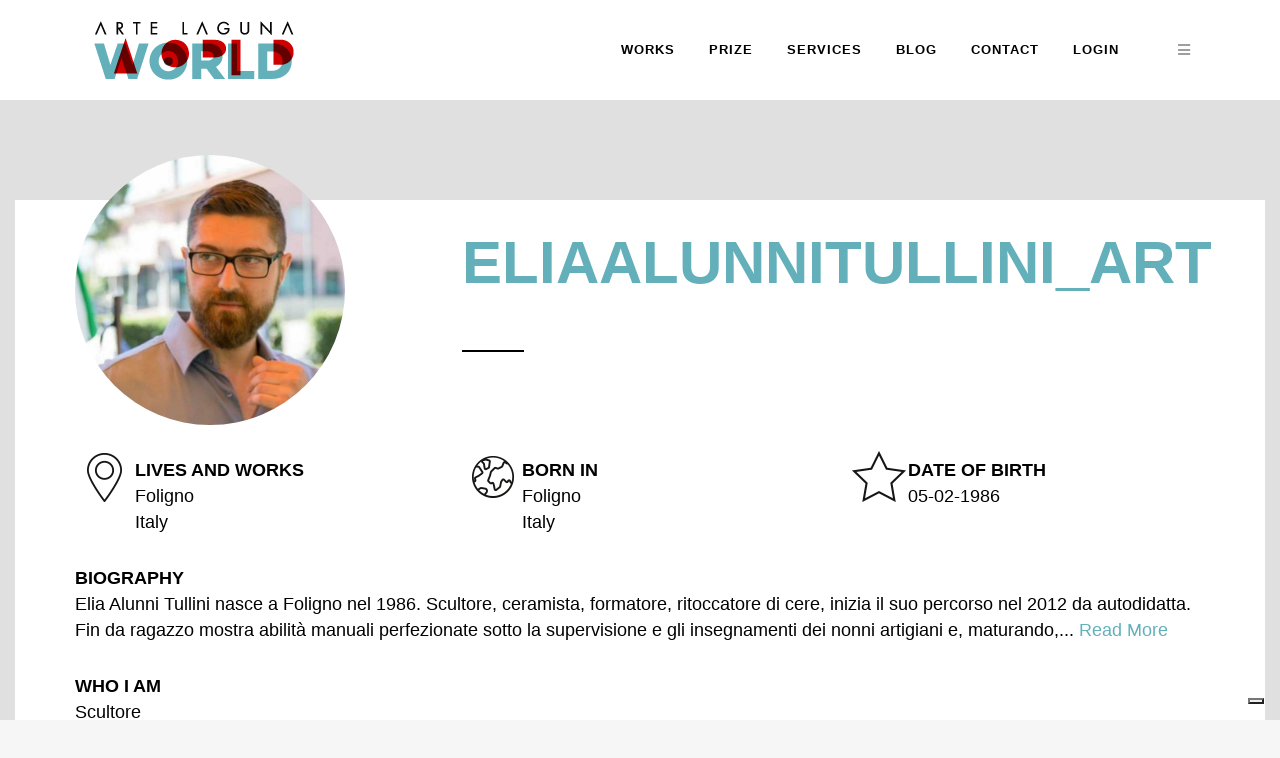

--- FILE ---
content_type: text/html; charset=UTF-8
request_url: https://artelaguna.world/artist/alunni-tullini-elia/
body_size: 18577
content:
 <!DOCTYPE html>
<html lang="en-US">

<head>
	<meta charset="UTF-8" />
	
	

<title>EliaAlunniTullini_art artist from Foligno, Italy - Artworks: Sculpture & Installation</title><meta name='description' content='View EliaAlunniTullini_arts Artwork on Artelaguna World. Find original artworks made by EliaAlunniTullini_art from Foligno, Italy including Sculpture & Installation arts'/><meta name='keywords' content='EliaAlunniTullini_art, artworks author from Foligno, Italyartworks, art, artelaguna, artelaguna prize, venice price, venice art, artelaguna world, paintings, sculpture, installation, photographic art, virtual art, video art, performance, land art, digital graphics, urban art, design, art original, art online, art contemporary'/><meta name='robots' content='index, follow'>
			
						<meta name="viewport" content="width=device-width,initial-scale=1,user-scalable=no">
		<meta property="og:type" content="website"><meta property="og:url" content="https://artelaguna.world/artist/alunni-tullini-elia/"><meta property="og:title" content="EliaAlunniTullini_art artist from Foligno, Italy - Artworks: Sculpture & Installation"><meta property="og:image" content="https://artelaguna.world/reserved/1/upload/foto_artista/60/60630_IMG-20201127-WA0004.jpg"><meta property="og:description" content="View EliaAlunniTullini_arts Artwork on Artelaguna World. Find original artworks made by EliaAlunniTullini_art from Foligno, Italy including Sculpture & Installation arts"><meta property="og:locale" content="en_EN">                <!-- Start: Google Structured Data -->
                <script type="application/ld+json">
                    {
                        "@context": "https://schema.org",
                        "@type": "Organization",
                        "url": "https://artelaguna.world/",
                        "logo": "https://artelaguna.world/wp-content/uploads/2018/06/logo2.png"
                    }
                </script>

                <script type="application/ld+json">
                    {
                        "@context": "https://schema.org",
                        "@type": "BreadcrumbList",
                        "itemListElement": [{
                            "@type": "ListItem",
                            "position": 1,
                            "item": {
                                "@id":  "https://artelaguna.world/",
                                "name": "Home"
                            }
                        },{
                            "@type": "ListItem",
                            "position": 2,
                            "item": {
                                "@id":  "https://artelaguna.world/arts/",
                                "name": "All Arts"
                            }
                        },{
                            "@type": "ListItem",
                            "position": 3,
                            "item": {
                                "@id":  "https://artelaguna.world/arts/alunni-tullini-elia/",
                                "name": "EliaAlunniTullini_art"
                            }
                        }]
                    }
                </script>

                <script type="application/ld+json">
                    {
                        "@context": "https://schema.org/",
                        "@type": "Article",
                        "mainEntityOfPage": {
                            "@type": "WebPage",
                            "@id": "https://artelaguna.world/alunni-tullini-elia/"
                        },
                        "headline": "EliaAlunniTullini_art artist from Foligno, Italy - Artworks: Sculpture & Installation",
                        "description": "View EliaAlunniTullini_arts Artwork on Artelaguna World. Find original artworks made by EliaAlunniTullini_art from Foligno, Italy including Sculpture & Installation arts",
                        "image": {
                            "@type": "ImageObject",
                            "url": "https://artelaguna.world/",
                            "height": 800,
                            "width": 800
                        },
                        "author": {
                            "@type": "Person",
                            "name": "EliaAlunniTullini_art"
                        },
                        "publisher": {
                            "@type": "Organization",
                            "name": "Artelaguna World",
                            "logo": {
                                "@type": "ImageObject",
                                "url": "https://artelaguna.world/wp-content/uploads/2018/06/logo2.png",
                                "width": 207,
                                "height": 70
                            }
                        },
                        "datePublished" : "2019-05-20T14:31:35+00:00",
                        "dateCreated" : "2019-05-20T14:31:35+00:00",
                        "dateModified": "2019-03-29T08:26:08+00:00"
                    }
                </script>
            <!-- End: Google Structured Data -->
            
    <!--
    <link rel='stylesheet' id='wc-block-style-css'  href='https://artelaguna.world/wp-content/themes/bridge-child/css/style.css' type='text/css' media='all' />
    <link rel='stylesheet' id='woocommerce-css'  href='https://artelaguna.world/wp-content/themes/bridge-child/css/woocommerce.min.css' type='text/css' media='all' />
    <link rel='stylesheet' id='woocommerce_responsive-css'  href='https://artelaguna.world/wp-content/themes/bridge-child/css/woocommerce_responsive.min.css' type='text/css' media='all' />
    <style id='woocommerce-inline-inline-css' type='text/css'>
        .woocommerce form .form-row .required { visibility: visible; }
        .woocommerce-product-gallery{ opacity: 1 !important; }
    </style>-->
	<link rel="profile" href="http://gmpg.org/xfn/11" />
	<link rel="pingback" href="https://artelaguna.world/xmlrpc.php" />
            <link rel="shortcut icon" type="image/x-icon" href="https://artelaguna.world/wp-content/uploads/2018/05/favicon.gif">
        <link rel="apple-touch-icon" href="https://artelaguna.world/wp-content/uploads/2018/05/favicon.gif"/>
    	<link href='//fonts.googleapis.com/css?family=Raleway:100,200,300,400,500,600,700,800,900,300italic,400italic,700italic' rel='stylesheet' type='text/css'>
<script type="application/javascript">var QodeAjaxUrl = "https://artelaguna.world/wp-admin/admin-ajax.php"</script><meta name='robots' content='max-image-preview:large' />
<link rel='dns-prefetch' href='//cdn.iubenda.com' />
<link rel="alternate" type="application/rss+xml" title="Arte Laguna World Contemporary Art Platform &raquo; Feed" href="https://artelaguna.world/?feed=rss2" />
<script type="text/javascript">
/* <![CDATA[ */
window._wpemojiSettings = {"baseUrl":"https:\/\/s.w.org\/images\/core\/emoji\/14.0.0\/72x72\/","ext":".png","svgUrl":"https:\/\/s.w.org\/images\/core\/emoji\/14.0.0\/svg\/","svgExt":".svg","source":{"concatemoji":"https:\/\/artelaguna.world\/wp-includes\/js\/wp-emoji-release.min.js?ver=6.4.7"}};
/*! This file is auto-generated */
!function(i,n){var o,s,e;function c(e){try{var t={supportTests:e,timestamp:(new Date).valueOf()};sessionStorage.setItem(o,JSON.stringify(t))}catch(e){}}function p(e,t,n){e.clearRect(0,0,e.canvas.width,e.canvas.height),e.fillText(t,0,0);var t=new Uint32Array(e.getImageData(0,0,e.canvas.width,e.canvas.height).data),r=(e.clearRect(0,0,e.canvas.width,e.canvas.height),e.fillText(n,0,0),new Uint32Array(e.getImageData(0,0,e.canvas.width,e.canvas.height).data));return t.every(function(e,t){return e===r[t]})}function u(e,t,n){switch(t){case"flag":return n(e,"\ud83c\udff3\ufe0f\u200d\u26a7\ufe0f","\ud83c\udff3\ufe0f\u200b\u26a7\ufe0f")?!1:!n(e,"\ud83c\uddfa\ud83c\uddf3","\ud83c\uddfa\u200b\ud83c\uddf3")&&!n(e,"\ud83c\udff4\udb40\udc67\udb40\udc62\udb40\udc65\udb40\udc6e\udb40\udc67\udb40\udc7f","\ud83c\udff4\u200b\udb40\udc67\u200b\udb40\udc62\u200b\udb40\udc65\u200b\udb40\udc6e\u200b\udb40\udc67\u200b\udb40\udc7f");case"emoji":return!n(e,"\ud83e\udef1\ud83c\udffb\u200d\ud83e\udef2\ud83c\udfff","\ud83e\udef1\ud83c\udffb\u200b\ud83e\udef2\ud83c\udfff")}return!1}function f(e,t,n){var r="undefined"!=typeof WorkerGlobalScope&&self instanceof WorkerGlobalScope?new OffscreenCanvas(300,150):i.createElement("canvas"),a=r.getContext("2d",{willReadFrequently:!0}),o=(a.textBaseline="top",a.font="600 32px Arial",{});return e.forEach(function(e){o[e]=t(a,e,n)}),o}function t(e){var t=i.createElement("script");t.src=e,t.defer=!0,i.head.appendChild(t)}"undefined"!=typeof Promise&&(o="wpEmojiSettingsSupports",s=["flag","emoji"],n.supports={everything:!0,everythingExceptFlag:!0},e=new Promise(function(e){i.addEventListener("DOMContentLoaded",e,{once:!0})}),new Promise(function(t){var n=function(){try{var e=JSON.parse(sessionStorage.getItem(o));if("object"==typeof e&&"number"==typeof e.timestamp&&(new Date).valueOf()<e.timestamp+604800&&"object"==typeof e.supportTests)return e.supportTests}catch(e){}return null}();if(!n){if("undefined"!=typeof Worker&&"undefined"!=typeof OffscreenCanvas&&"undefined"!=typeof URL&&URL.createObjectURL&&"undefined"!=typeof Blob)try{var e="postMessage("+f.toString()+"("+[JSON.stringify(s),u.toString(),p.toString()].join(",")+"));",r=new Blob([e],{type:"text/javascript"}),a=new Worker(URL.createObjectURL(r),{name:"wpTestEmojiSupports"});return void(a.onmessage=function(e){c(n=e.data),a.terminate(),t(n)})}catch(e){}c(n=f(s,u,p))}t(n)}).then(function(e){for(var t in e)n.supports[t]=e[t],n.supports.everything=n.supports.everything&&n.supports[t],"flag"!==t&&(n.supports.everythingExceptFlag=n.supports.everythingExceptFlag&&n.supports[t]);n.supports.everythingExceptFlag=n.supports.everythingExceptFlag&&!n.supports.flag,n.DOMReady=!1,n.readyCallback=function(){n.DOMReady=!0}}).then(function(){return e}).then(function(){var e;n.supports.everything||(n.readyCallback(),(e=n.source||{}).concatemoji?t(e.concatemoji):e.wpemoji&&e.twemoji&&(t(e.twemoji),t(e.wpemoji)))}))}((window,document),window._wpemojiSettings);
/* ]]> */
</script>
<style id='wp-emoji-styles-inline-css' type='text/css'>

	img.wp-smiley, img.emoji {
		display: inline !important;
		border: none !important;
		box-shadow: none !important;
		height: 1em !important;
		width: 1em !important;
		margin: 0 0.07em !important;
		vertical-align: -0.1em !important;
		background: none !important;
		padding: 0 !important;
	}
</style>
<link rel='stylesheet' id='wp-block-library-css' href='https://artelaguna.world/wp-includes/css/dist/block-library/style.min.css?ver=6.4.7' type='text/css' media='all' />
<style id='classic-theme-styles-inline-css' type='text/css'>
/*! This file is auto-generated */
.wp-block-button__link{color:#fff;background-color:#32373c;border-radius:9999px;box-shadow:none;text-decoration:none;padding:calc(.667em + 2px) calc(1.333em + 2px);font-size:1.125em}.wp-block-file__button{background:#32373c;color:#fff;text-decoration:none}
</style>
<style id='global-styles-inline-css' type='text/css'>
body{--wp--preset--color--black: #000000;--wp--preset--color--cyan-bluish-gray: #abb8c3;--wp--preset--color--white: #ffffff;--wp--preset--color--pale-pink: #f78da7;--wp--preset--color--vivid-red: #cf2e2e;--wp--preset--color--luminous-vivid-orange: #ff6900;--wp--preset--color--luminous-vivid-amber: #fcb900;--wp--preset--color--light-green-cyan: #7bdcb5;--wp--preset--color--vivid-green-cyan: #00d084;--wp--preset--color--pale-cyan-blue: #8ed1fc;--wp--preset--color--vivid-cyan-blue: #0693e3;--wp--preset--color--vivid-purple: #9b51e0;--wp--preset--gradient--vivid-cyan-blue-to-vivid-purple: linear-gradient(135deg,rgba(6,147,227,1) 0%,rgb(155,81,224) 100%);--wp--preset--gradient--light-green-cyan-to-vivid-green-cyan: linear-gradient(135deg,rgb(122,220,180) 0%,rgb(0,208,130) 100%);--wp--preset--gradient--luminous-vivid-amber-to-luminous-vivid-orange: linear-gradient(135deg,rgba(252,185,0,1) 0%,rgba(255,105,0,1) 100%);--wp--preset--gradient--luminous-vivid-orange-to-vivid-red: linear-gradient(135deg,rgba(255,105,0,1) 0%,rgb(207,46,46) 100%);--wp--preset--gradient--very-light-gray-to-cyan-bluish-gray: linear-gradient(135deg,rgb(238,238,238) 0%,rgb(169,184,195) 100%);--wp--preset--gradient--cool-to-warm-spectrum: linear-gradient(135deg,rgb(74,234,220) 0%,rgb(151,120,209) 20%,rgb(207,42,186) 40%,rgb(238,44,130) 60%,rgb(251,105,98) 80%,rgb(254,248,76) 100%);--wp--preset--gradient--blush-light-purple: linear-gradient(135deg,rgb(255,206,236) 0%,rgb(152,150,240) 100%);--wp--preset--gradient--blush-bordeaux: linear-gradient(135deg,rgb(254,205,165) 0%,rgb(254,45,45) 50%,rgb(107,0,62) 100%);--wp--preset--gradient--luminous-dusk: linear-gradient(135deg,rgb(255,203,112) 0%,rgb(199,81,192) 50%,rgb(65,88,208) 100%);--wp--preset--gradient--pale-ocean: linear-gradient(135deg,rgb(255,245,203) 0%,rgb(182,227,212) 50%,rgb(51,167,181) 100%);--wp--preset--gradient--electric-grass: linear-gradient(135deg,rgb(202,248,128) 0%,rgb(113,206,126) 100%);--wp--preset--gradient--midnight: linear-gradient(135deg,rgb(2,3,129) 0%,rgb(40,116,252) 100%);--wp--preset--font-size--small: 13px;--wp--preset--font-size--medium: 20px;--wp--preset--font-size--large: 36px;--wp--preset--font-size--x-large: 42px;--wp--preset--spacing--20: 0.44rem;--wp--preset--spacing--30: 0.67rem;--wp--preset--spacing--40: 1rem;--wp--preset--spacing--50: 1.5rem;--wp--preset--spacing--60: 2.25rem;--wp--preset--spacing--70: 3.38rem;--wp--preset--spacing--80: 5.06rem;--wp--preset--shadow--natural: 6px 6px 9px rgba(0, 0, 0, 0.2);--wp--preset--shadow--deep: 12px 12px 50px rgba(0, 0, 0, 0.4);--wp--preset--shadow--sharp: 6px 6px 0px rgba(0, 0, 0, 0.2);--wp--preset--shadow--outlined: 6px 6px 0px -3px rgba(255, 255, 255, 1), 6px 6px rgba(0, 0, 0, 1);--wp--preset--shadow--crisp: 6px 6px 0px rgba(0, 0, 0, 1);}:where(.is-layout-flex){gap: 0.5em;}:where(.is-layout-grid){gap: 0.5em;}body .is-layout-flow > .alignleft{float: left;margin-inline-start: 0;margin-inline-end: 2em;}body .is-layout-flow > .alignright{float: right;margin-inline-start: 2em;margin-inline-end: 0;}body .is-layout-flow > .aligncenter{margin-left: auto !important;margin-right: auto !important;}body .is-layout-constrained > .alignleft{float: left;margin-inline-start: 0;margin-inline-end: 2em;}body .is-layout-constrained > .alignright{float: right;margin-inline-start: 2em;margin-inline-end: 0;}body .is-layout-constrained > .aligncenter{margin-left: auto !important;margin-right: auto !important;}body .is-layout-constrained > :where(:not(.alignleft):not(.alignright):not(.alignfull)){max-width: var(--wp--style--global--content-size);margin-left: auto !important;margin-right: auto !important;}body .is-layout-constrained > .alignwide{max-width: var(--wp--style--global--wide-size);}body .is-layout-flex{display: flex;}body .is-layout-flex{flex-wrap: wrap;align-items: center;}body .is-layout-flex > *{margin: 0;}body .is-layout-grid{display: grid;}body .is-layout-grid > *{margin: 0;}:where(.wp-block-columns.is-layout-flex){gap: 2em;}:where(.wp-block-columns.is-layout-grid){gap: 2em;}:where(.wp-block-post-template.is-layout-flex){gap: 1.25em;}:where(.wp-block-post-template.is-layout-grid){gap: 1.25em;}.has-black-color{color: var(--wp--preset--color--black) !important;}.has-cyan-bluish-gray-color{color: var(--wp--preset--color--cyan-bluish-gray) !important;}.has-white-color{color: var(--wp--preset--color--white) !important;}.has-pale-pink-color{color: var(--wp--preset--color--pale-pink) !important;}.has-vivid-red-color{color: var(--wp--preset--color--vivid-red) !important;}.has-luminous-vivid-orange-color{color: var(--wp--preset--color--luminous-vivid-orange) !important;}.has-luminous-vivid-amber-color{color: var(--wp--preset--color--luminous-vivid-amber) !important;}.has-light-green-cyan-color{color: var(--wp--preset--color--light-green-cyan) !important;}.has-vivid-green-cyan-color{color: var(--wp--preset--color--vivid-green-cyan) !important;}.has-pale-cyan-blue-color{color: var(--wp--preset--color--pale-cyan-blue) !important;}.has-vivid-cyan-blue-color{color: var(--wp--preset--color--vivid-cyan-blue) !important;}.has-vivid-purple-color{color: var(--wp--preset--color--vivid-purple) !important;}.has-black-background-color{background-color: var(--wp--preset--color--black) !important;}.has-cyan-bluish-gray-background-color{background-color: var(--wp--preset--color--cyan-bluish-gray) !important;}.has-white-background-color{background-color: var(--wp--preset--color--white) !important;}.has-pale-pink-background-color{background-color: var(--wp--preset--color--pale-pink) !important;}.has-vivid-red-background-color{background-color: var(--wp--preset--color--vivid-red) !important;}.has-luminous-vivid-orange-background-color{background-color: var(--wp--preset--color--luminous-vivid-orange) !important;}.has-luminous-vivid-amber-background-color{background-color: var(--wp--preset--color--luminous-vivid-amber) !important;}.has-light-green-cyan-background-color{background-color: var(--wp--preset--color--light-green-cyan) !important;}.has-vivid-green-cyan-background-color{background-color: var(--wp--preset--color--vivid-green-cyan) !important;}.has-pale-cyan-blue-background-color{background-color: var(--wp--preset--color--pale-cyan-blue) !important;}.has-vivid-cyan-blue-background-color{background-color: var(--wp--preset--color--vivid-cyan-blue) !important;}.has-vivid-purple-background-color{background-color: var(--wp--preset--color--vivid-purple) !important;}.has-black-border-color{border-color: var(--wp--preset--color--black) !important;}.has-cyan-bluish-gray-border-color{border-color: var(--wp--preset--color--cyan-bluish-gray) !important;}.has-white-border-color{border-color: var(--wp--preset--color--white) !important;}.has-pale-pink-border-color{border-color: var(--wp--preset--color--pale-pink) !important;}.has-vivid-red-border-color{border-color: var(--wp--preset--color--vivid-red) !important;}.has-luminous-vivid-orange-border-color{border-color: var(--wp--preset--color--luminous-vivid-orange) !important;}.has-luminous-vivid-amber-border-color{border-color: var(--wp--preset--color--luminous-vivid-amber) !important;}.has-light-green-cyan-border-color{border-color: var(--wp--preset--color--light-green-cyan) !important;}.has-vivid-green-cyan-border-color{border-color: var(--wp--preset--color--vivid-green-cyan) !important;}.has-pale-cyan-blue-border-color{border-color: var(--wp--preset--color--pale-cyan-blue) !important;}.has-vivid-cyan-blue-border-color{border-color: var(--wp--preset--color--vivid-cyan-blue) !important;}.has-vivid-purple-border-color{border-color: var(--wp--preset--color--vivid-purple) !important;}.has-vivid-cyan-blue-to-vivid-purple-gradient-background{background: var(--wp--preset--gradient--vivid-cyan-blue-to-vivid-purple) !important;}.has-light-green-cyan-to-vivid-green-cyan-gradient-background{background: var(--wp--preset--gradient--light-green-cyan-to-vivid-green-cyan) !important;}.has-luminous-vivid-amber-to-luminous-vivid-orange-gradient-background{background: var(--wp--preset--gradient--luminous-vivid-amber-to-luminous-vivid-orange) !important;}.has-luminous-vivid-orange-to-vivid-red-gradient-background{background: var(--wp--preset--gradient--luminous-vivid-orange-to-vivid-red) !important;}.has-very-light-gray-to-cyan-bluish-gray-gradient-background{background: var(--wp--preset--gradient--very-light-gray-to-cyan-bluish-gray) !important;}.has-cool-to-warm-spectrum-gradient-background{background: var(--wp--preset--gradient--cool-to-warm-spectrum) !important;}.has-blush-light-purple-gradient-background{background: var(--wp--preset--gradient--blush-light-purple) !important;}.has-blush-bordeaux-gradient-background{background: var(--wp--preset--gradient--blush-bordeaux) !important;}.has-luminous-dusk-gradient-background{background: var(--wp--preset--gradient--luminous-dusk) !important;}.has-pale-ocean-gradient-background{background: var(--wp--preset--gradient--pale-ocean) !important;}.has-electric-grass-gradient-background{background: var(--wp--preset--gradient--electric-grass) !important;}.has-midnight-gradient-background{background: var(--wp--preset--gradient--midnight) !important;}.has-small-font-size{font-size: var(--wp--preset--font-size--small) !important;}.has-medium-font-size{font-size: var(--wp--preset--font-size--medium) !important;}.has-large-font-size{font-size: var(--wp--preset--font-size--large) !important;}.has-x-large-font-size{font-size: var(--wp--preset--font-size--x-large) !important;}
.wp-block-navigation a:where(:not(.wp-element-button)){color: inherit;}
:where(.wp-block-post-template.is-layout-flex){gap: 1.25em;}:where(.wp-block-post-template.is-layout-grid){gap: 1.25em;}
:where(.wp-block-columns.is-layout-flex){gap: 2em;}:where(.wp-block-columns.is-layout-grid){gap: 2em;}
.wp-block-pullquote{font-size: 1.5em;line-height: 1.6;}
</style>
<link rel='stylesheet' id='contact-form-7-css' href='https://artelaguna.world/wp-content/plugins/contact-form-7/includes/css/styles.css?ver=5.8.7' type='text/css' media='all' />
<link rel='stylesheet' id='rs-plugin-settings-css' href='https://artelaguna.world/wp-content/plugins/revslider/public/assets/css/rs6.css?ver=6.4.8' type='text/css' media='all' />
<style id='rs-plugin-settings-inline-css' type='text/css'>
#rs-demo-id {}
</style>
<style id='woocommerce-inline-inline-css' type='text/css'>
.woocommerce form .form-row .required { visibility: visible; }
</style>
<link rel='stylesheet' id='default_style-css' href='https://artelaguna.world/wp-content/themes/bridge/style.css?ver=6.4.7' type='text/css' media='all' />
<link rel='stylesheet' id='qode_font_awesome-css' href='https://artelaguna.world/wp-content/themes/bridge/css/font-awesome/css/font-awesome.min.css?ver=6.4.7' type='text/css' media='all' />
<link rel='stylesheet' id='qode_font_elegant-css' href='https://artelaguna.world/wp-content/themes/bridge/css/elegant-icons/style.min.css?ver=6.4.7' type='text/css' media='all' />
<link rel='stylesheet' id='qode_linea_icons-css' href='https://artelaguna.world/wp-content/themes/bridge/css/linea-icons/style.css?ver=6.4.7' type='text/css' media='all' />
<link rel='stylesheet' id='qode_dripicons-css' href='https://artelaguna.world/wp-content/themes/bridge/css/dripicons/dripicons.css?ver=6.4.7' type='text/css' media='all' />
<link rel='stylesheet' id='stylesheet-css' href='https://artelaguna.world/wp-content/themes/bridge/css/stylesheet.min.css?ver=6.4.7' type='text/css' media='all' />
<style id='stylesheet-inline-css' type='text/css'>
 .page-id-673.disabled_footer_top .footer_top_holder, .page-id-673.disabled_footer_bottom .footer_bottom_holder { display: none;}


</style>
<link rel='stylesheet' id='woocommerce-css' href='https://artelaguna.world/wp-content/themes/bridge/css/woocommerce.min.css?ver=6.4.7' type='text/css' media='all' />
<link rel='stylesheet' id='woocommerce_responsive-css' href='https://artelaguna.world/wp-content/themes/bridge/css/woocommerce_responsive.min.css?ver=6.4.7' type='text/css' media='all' />
<link rel='stylesheet' id='qode_print-css' href='https://artelaguna.world/wp-content/themes/bridge/css/print.css?ver=6.4.7' type='text/css' media='all' />
<link rel='stylesheet' id='mac_stylesheet-css' href='https://artelaguna.world/wp-content/themes/bridge/css/mac_stylesheet.css?ver=6.4.7' type='text/css' media='all' />
<link rel='stylesheet' id='webkit-css' href='https://artelaguna.world/wp-content/themes/bridge/css/webkit_stylesheet.css?ver=6.4.7' type='text/css' media='all' />
<link rel='stylesheet' id='style_dynamic-css' href='https://artelaguna.world/wp-content/themes/bridge/css/style_dynamic.css?ver=1765289367' type='text/css' media='all' />
<link rel='stylesheet' id='responsive-css' href='https://artelaguna.world/wp-content/themes/bridge/css/responsive.min.css?ver=6.4.7' type='text/css' media='all' />
<link rel='stylesheet' id='style_dynamic_responsive-css' href='https://artelaguna.world/wp-content/themes/bridge/css/style_dynamic_responsive.css?ver=1765289367' type='text/css' media='all' />
<link rel='stylesheet' id='js_composer_front-css' href='https://artelaguna.world/wp-content/plugins/js_composer/assets/css/js_composer.min.css?ver=7.4' type='text/css' media='all' />
<link rel='stylesheet' id='custom_css-css' href='https://artelaguna.world/wp-content/themes/bridge/css/custom_css.css?ver=1765289367' type='text/css' media='all' />
<link rel='stylesheet' id='childstyle-css' href='https://artelaguna.world/wp-content/themes/bridge-child/style.css?ver=6.4.7' type='text/css' media='all' />
<script type="text/javascript" src="https://artelaguna.world/wp-includes/js/jquery/jquery.min.js?ver=3.7.1" id="jquery-core-js"></script>
<script type="text/javascript" src="https://artelaguna.world/wp-includes/js/jquery/jquery-migrate.min.js?ver=3.4.1" id="jquery-migrate-js"></script>
<script type="text/javascript" id="file_uploads_nfpluginsettings-js-extra">
/* <![CDATA[ */
var params = {"clearLogRestUrl":"https:\/\/artelaguna.world\/index.php?rest_route=\/nf-file-uploads\/debug-log\/delete-all","clearLogButtonId":"file_uploads_clear_debug_logger","downloadLogRestUrl":"https:\/\/artelaguna.world\/index.php?rest_route=\/nf-file-uploads\/debug-log\/get-all","downloadLogButtonId":"file_uploads_download_debug_logger"};
/* ]]> */
</script>
<script type="text/javascript" src="https://artelaguna.world/wp-content/plugins/ninja-forms-uploads/assets/js/nfpluginsettings.js?ver=3.3.16" id="file_uploads_nfpluginsettings-js"></script>

<script  type="text/javascript" class=" _iub_cs_skip" type="text/javascript" id="iubenda-head-inline-scripts-0">
/* <![CDATA[ */

var _iub = _iub || [];
_iub.csConfiguration = {"askConsentAtCookiePolicyUpdate":true,"countryDetection":true,"enableLgpd":true,"enableUspr":true,"floatingPreferencesButtonDisplay":"bottom-right","lang":"en","lgpdAppliesGlobally":false,"perPurposeConsent":true,"siteId":3152677,"whitelabel":false,"cookiePolicyId":66352991, "banner":{ "acceptButtonDisplay":true,"closeButtonDisplay":false,"customizeButtonDisplay":true,"explicitWithdrawal":true,"listPurposes":true,"position":"float-top-center","rejectButtonDisplay":true }};
/* ]]> */
</script>
<script  type="text/javascript" class=" _iub_cs_skip" type="text/javascript" src="//cdn.iubenda.com/cs/gpp/stub.js?ver=3.12.4" id="iubenda-head-scripts-0-js"></script>
<script  type="text/javascript" charset="UTF-8" async="" class=" _iub_cs_skip" type="text/javascript" src="//cdn.iubenda.com/cs/iubenda_cs.js?ver=3.12.4" id="iubenda-head-scripts-1-js"></script>
<script type="text/javascript" src="https://artelaguna.world/wp-content/plugins/revslider/public/assets/js/rbtools.min.js?ver=6.4.5" id="tp-tools-js"></script>
<script type="text/javascript" src="https://artelaguna.world/wp-content/plugins/revslider/public/assets/js/rs6.min.js?ver=6.4.8" id="revmin-js"></script>
<script type="text/javascript" src="https://artelaguna.world/wp-content/plugins/woocommerce/assets/js/jquery-blockui/jquery.blockUI.min.js?ver=2.7.0-wc.8.6.3" id="jquery-blockui-js" data-wp-strategy="defer"></script>
<script type="text/javascript" id="wc-add-to-cart-js-extra">
/* <![CDATA[ */
var wc_add_to_cart_params = {"ajax_url":"\/wp-admin\/admin-ajax.php","wc_ajax_url":"\/?wc-ajax=%%endpoint%%","i18n_view_cart":"View cart","cart_url":"https:\/\/artelaguna.world\/?page_id=323","is_cart":"","cart_redirect_after_add":"no"};
/* ]]> */
</script>
<script type="text/javascript" src="https://artelaguna.world/wp-content/plugins/woocommerce/assets/js/frontend/add-to-cart.min.js?ver=8.6.3" id="wc-add-to-cart-js" data-wp-strategy="defer"></script>
<script type="text/javascript" src="https://artelaguna.world/wp-content/plugins/woocommerce/assets/js/js-cookie/js.cookie.min.js?ver=2.1.4-wc.8.6.3" id="js-cookie-js" defer="defer" data-wp-strategy="defer"></script>
<script type="text/javascript" id="woocommerce-js-extra">
/* <![CDATA[ */
var woocommerce_params = {"ajax_url":"\/wp-admin\/admin-ajax.php","wc_ajax_url":"\/?wc-ajax=%%endpoint%%"};
/* ]]> */
</script>
<script type="text/javascript" src="https://artelaguna.world/wp-content/plugins/woocommerce/assets/js/frontend/woocommerce.min.js?ver=8.6.3" id="woocommerce-js" defer="defer" data-wp-strategy="defer"></script>
<script type="text/javascript" src="https://artelaguna.world/wp-content/plugins/wp-hide-post/public/js/wp-hide-post-public.js?ver=2.0.10" id="wp-hide-post-js"></script>
<script type="text/javascript" src="https://artelaguna.world/wp-content/plugins/js_composer/assets/js/vendors/woocommerce-add-to-cart.js?ver=7.4" id="vc_woocommerce-add-to-cart-js-js"></script>
<script type="text/javascript" src="https://artelaguna.world/wp-content/plugins/woocommerce/assets/js/select2/select2.full.min.js?ver=4.0.3-wc.8.6.3" id="select2-js" defer="defer" data-wp-strategy="defer"></script>
<script></script><link rel="https://api.w.org/" href="https://artelaguna.world/index.php?rest_route=/" /><link rel="alternate" type="application/json" href="https://artelaguna.world/index.php?rest_route=/wp/v2/pages/673" /><link rel="EditURI" type="application/rsd+xml" title="RSD" href="https://artelaguna.world/xmlrpc.php?rsd" />
<meta name="generator" content="WordPress 6.4.7" />
<meta name="generator" content="WooCommerce 8.6.3" />
<link rel="canonical" href="https://artelaguna.world/?page_id=673" />
<link rel='shortlink' href='https://artelaguna.world/?p=673' />
<link rel="alternate" type="application/json+oembed" href="https://artelaguna.world/index.php?rest_route=%2Foembed%2F1.0%2Fembed&#038;url=https%3A%2F%2Fartelaguna.world%2F%3Fpage_id%3D673" />
<link rel="alternate" type="text/xml+oembed" href="https://artelaguna.world/index.php?rest_route=%2Foembed%2F1.0%2Fembed&#038;url=https%3A%2F%2Fartelaguna.world%2F%3Fpage_id%3D673&#038;format=xml" />
	<noscript><style>.woocommerce-product-gallery{ opacity: 1 !important; }</style></noscript>
	<meta name="generator" content="Powered by WPBakery Page Builder - drag and drop page builder for WordPress."/>
<meta name="generator" content="Powered by Slider Revolution 6.4.8 - responsive, Mobile-Friendly Slider Plugin for WordPress with comfortable drag and drop interface." />
<script type="text/javascript">
var _iub = _iub || [];
_iub.csConfiguration = {"askConsentAtCookiePolicyUpdate":true,"countryDetection":true,"enableLgpd":true,"enableUspr":true,"floatingPreferencesButtonDisplay":"bottom-right","lang":"en","lgpdAppliesGlobally":false,"perPurposeConsent":true,"siteId":3152677,"whitelabel":false,"cookiePolicyId":66352991, "banner":{ "acceptButtonDisplay":true,"closeButtonDisplay":false,"customizeButtonDisplay":true,"explicitWithdrawal":true,"listPurposes":true,"position":"float-top-center","rejectButtonDisplay":true }};
</script>
<script type="text/javascript" src="//cdn.iubenda.com/cs/gpp/stub.js"></script>
<script type="text/javascript" src="//cdn.iubenda.com/cs/iubenda_cs.js" charset="UTF-8" async></script>

<link rel="stylesheet" href="https://cdn.jsdelivr.net/gh/fancyapps/fancybox@3.5.7/dist/jquery.fancybox.min.css" />
<script src="https://cdn.jsdelivr.net/gh/fancyapps/fancybox@3.5.7/dist/jquery.fancybox.min.js"></script>

<!-- Google Tag Manager -->
<script>(function(w,d,s,l,i){w[l]=w[l]||[];w[l].push({'gtm.start':
new Date().getTime(),event:'gtm.js'});var f=d.getElementsByTagName(s)[0],
j=d.createElement(s),dl=l!='dataLayer'?'&l='+l:'';j.async=true;j.src=
'https://www.googletagmanager.com/gtm.js?id='+i+dl;f.parentNode.insertBefore(j,f);
})(window,document,'script','dataLayer','GTM-PXRCFMX');</script>
<!-- End Google Tag Manager -->
<!-- Google tag (gtag.js) -->
<script async src="https://www.googletagmanager.com/gtag/js?id=G-SNCH5DBYRQ"></script>
<script>
  window.dataLayer = window.dataLayer || [];
  function gtag(){dataLayer.push(arguments);}
  gtag('js', new Date());

  gtag('config', 'G-SNCH5DBYRQ');
</script>



<!-- TrustBox script -->
<script type="text/javascript" src="//widget.trustpilot.com/bootstrap/v5/tp.widget.bootstrap.min.js" async></script>
<!-- End TrustBox script --><script type="text/javascript">function setREVStartSize(e){
			//window.requestAnimationFrame(function() {				 
				window.RSIW = window.RSIW===undefined ? window.innerWidth : window.RSIW;	
				window.RSIH = window.RSIH===undefined ? window.innerHeight : window.RSIH;	
				try {								
					var pw = document.getElementById(e.c).parentNode.offsetWidth,
						newh;
					pw = pw===0 || isNaN(pw) ? window.RSIW : pw;
					e.tabw = e.tabw===undefined ? 0 : parseInt(e.tabw);
					e.thumbw = e.thumbw===undefined ? 0 : parseInt(e.thumbw);
					e.tabh = e.tabh===undefined ? 0 : parseInt(e.tabh);
					e.thumbh = e.thumbh===undefined ? 0 : parseInt(e.thumbh);
					e.tabhide = e.tabhide===undefined ? 0 : parseInt(e.tabhide);
					e.thumbhide = e.thumbhide===undefined ? 0 : parseInt(e.thumbhide);
					e.mh = e.mh===undefined || e.mh=="" || e.mh==="auto" ? 0 : parseInt(e.mh,0);		
					if(e.layout==="fullscreen" || e.l==="fullscreen") 						
						newh = Math.max(e.mh,window.RSIH);					
					else{					
						e.gw = Array.isArray(e.gw) ? e.gw : [e.gw];
						for (var i in e.rl) if (e.gw[i]===undefined || e.gw[i]===0) e.gw[i] = e.gw[i-1];					
						e.gh = e.el===undefined || e.el==="" || (Array.isArray(e.el) && e.el.length==0)? e.gh : e.el;
						e.gh = Array.isArray(e.gh) ? e.gh : [e.gh];
						for (var i in e.rl) if (e.gh[i]===undefined || e.gh[i]===0) e.gh[i] = e.gh[i-1];
											
						var nl = new Array(e.rl.length),
							ix = 0,						
							sl;					
						e.tabw = e.tabhide>=pw ? 0 : e.tabw;
						e.thumbw = e.thumbhide>=pw ? 0 : e.thumbw;
						e.tabh = e.tabhide>=pw ? 0 : e.tabh;
						e.thumbh = e.thumbhide>=pw ? 0 : e.thumbh;					
						for (var i in e.rl) nl[i] = e.rl[i]<window.RSIW ? 0 : e.rl[i];
						sl = nl[0];									
						for (var i in nl) if (sl>nl[i] && nl[i]>0) { sl = nl[i]; ix=i;}															
						var m = pw>(e.gw[ix]+e.tabw+e.thumbw) ? 1 : (pw-(e.tabw+e.thumbw)) / (e.gw[ix]);					
						newh =  (e.gh[ix] * m) + (e.tabh + e.thumbh);
					}				
					if(window.rs_init_css===undefined) window.rs_init_css = document.head.appendChild(document.createElement("style"));					
					document.getElementById(e.c).height = newh+"px";
					window.rs_init_css.innerHTML += "#"+e.c+"_wrapper { height: "+newh+"px }";				
				} catch(e){
					console.log("Failure at Presize of Slider:" + e)
				}					   
			//});
		  };</script>
<noscript><style> .wpb_animate_when_almost_visible { opacity: 1; }</style></noscript>    <link rel="stylesheet" href="https://use.fontawesome.com/releases/v5.7.2/css/all.css" integrity="sha384-fnmOCqbTlWIlj8LyTjo7mOUStjsKC4pOpQbqyi7RrhN7udi9RwhKkMHpvLbHG9Sr" crossorigin="anonymous">


    <!--
    <script type='text/javascript' src='https://artelaguna.world/wp-content/themes/bridge-child/js/add-to-cart.min.js'></script>
    <script type='text/javascript' src='https://artelaguna.world/wp-content/themes/bridge-child/js/woocommerce-add-to-cart.js'></script>
    <script type='text/javascript' src='https://artelaguna.world/wp-content/themes/bridge-child/js/jquery.blockUI.min.js'></script>-->

    <script type="text/javascript" src="/reserved/theme_1/global_assets/js/plugins/forms/validation/validate.min.js"></script>

</head>

<body class="page-template page-template-artist page-template-artist-php page page-id-673 theme-bridge bridge-core-2.7.5 woocommerce-no-js  side_area_uncovered_from_content columns-3 qode-child-theme-ver-1.0.0 qode-theme-ver-15.0 qode-theme-bridge wpb-js-composer js-comp-ver-7.4 vc_responsive" itemscope itemtype="http://schema.org/WebPage">
<!-- Google Tag Manager (noscript) -->
<noscript><iframe src="https://www.googletagmanager.com/ns.html?id=GTM-PXRCFMX"
height="0" width="0" style="display:none;visibility:hidden"></iframe></noscript>
<!-- End Google Tag Manager (noscript) -->



	<section class="side_menu right ">
				<a href="#" target="_self" class="close_side_menu"></a>
		</section>

<div class="wrapper">
	<div class="wrapper_inner">

    
    <!-- Google Analytics start -->
        <!-- Google Analytics end -->

	<header class=" scroll_header_top_area  regular page_header">
    <div class="header_inner clearfix">
                <div class="header_top_bottom_holder">
            
            <div class="header_bottom clearfix" style='' >
                                <div class="container">
                    <div class="container_inner clearfix">
                                                    
                            <div class="header_inner_left">
                                									<div class="mobile_menu_button">
		<span>
			<i class="qode_icon_font_awesome fa fa-bars " ></i>		</span>
	</div>
                                <div class="logo_wrapper" >
	<div class="q_logo">
		<a itemprop="url" href="https://artelaguna.world/" >
             <img itemprop="image" class="normal" src="https://artelaguna.world/wp-content/uploads/2018/06/logo2.png" alt="Logo"/> 			 <img itemprop="image" class="light" src="https://artelaguna.world/wp-content/uploads/2018/06/logo2.png" alt="Logo"/> 			 <img itemprop="image" class="dark" src="https://artelaguna.world/wp-content/uploads/2018/06/logo2.png" alt="Logo"/> 			 <img itemprop="image" class="sticky" src="https://artelaguna.world/wp-content/uploads/2018/06/logo2.png" alt="Logo"/> 			 <img itemprop="image" class="mobile" src="https://artelaguna.world/wp-content/uploads/2018/06/logo2.png" alt="Logo"/> 					</a>
	</div>
	</div>                                                            </div>
                                                                    <div class="header_inner_right">
                                        <div class="side_menu_button_wrapper right">
                                                                                            <div class="header_bottom_right_widget_holder"></div>
                                                                                                                                    <div class="side_menu_button">
                                                                                                                                                	<a class="side_menu_button_link normal" href="javascript:void(0)">
		<i class="qode_icon_font_awesome fa fa-bars " ></i>	</a>
                                            </div>
                                        </div>
                                    </div>
                                
                                
                                <nav class="main_menu drop_down right">
                                    <ul id="menu-main-menu" class=""><li id="nav-menu-item-704" class="menu-item menu-item-type-custom menu-item-object-custom  narrow"><a title="Works" href="/arts/" class=""><i class="menu_icon blank fa"></i><span>Works</span><span class="plus"></span></a></li>
<li id="nav-menu-item-1074" class="menu-item menu-item-type-custom menu-item-object-custom  narrow"><a title="Prize" target="_blank" href="https://www.artelagunaprize.com/" class=""><i class="menu_icon blank fa"></i><span>Prize</span><span class="plus"></span></a></li>
<li id="nav-menu-item-1219" class="menu-item menu-item-type-custom menu-item-object-custom menu-item-has-children  has_sub narrow"><a href="#" class=""><i class="menu_icon blank fa"></i><span>Services</span><span class="plus"></span></a>
<div class="second"><div class="inner"><ul>
	<li id="nav-menu-item-7069" class="menu-item menu-item-type-custom menu-item-object-custom menu-item-has-children sub"><a href="#" class=""><i class="menu_icon blank fa"></i><span>For Artists</span><span class="plus"></span><i class="q_menu_arrow fa fa-angle-right"></i></a>
	<ul>
		<li id="nav-menu-item-5403" class="menu-item menu-item-type-custom menu-item-object-custom "><a href="https://artelaguna.world/promotional-services/" class=""><i class="menu_icon blank fa"></i><span>Promotional Services</span><span class="plus"></span></a></li>
		<li id="nav-menu-item-7622" class="menu-item menu-item-type-custom menu-item-object-custom "><a href="https://artelaguna.world/mentorship/" class=""><i class="menu_icon blank fa"></i><span>Mentorship Program</span><span class="plus"></span></a></li>
		<li id="nav-menu-item-4807" class="menu-item menu-item-type-custom menu-item-object-custom "><a href="/branding/" class=""><i class="menu_icon blank fa"></i><span>Branding</span><span class="plus"></span></a></li>
		<li id="nav-menu-item-4816" class="menu-item menu-item-type-custom menu-item-object-custom "><a href="/exhibition-spaces/" class=""><i class="menu_icon blank fa"></i><span>Exhibition Spaces</span><span class="plus"></span></a></li>
		<li id="nav-menu-item-4966" class="menu-item menu-item-type-custom menu-item-object-custom "><a href="/exhibition-setup/" class=""><i class="menu_icon blank fa"></i><span>Exhibition Set-Up</span><span class="plus"></span></a></li>
		<li id="nav-menu-item-4965" class="menu-item menu-item-type-custom menu-item-object-custom "><a href="/consulting/" class=""><i class="menu_icon blank fa"></i><span>Consulting</span><span class="plus"></span></a></li>
	</ul>
</li>
	<li id="nav-menu-item-7070" class="menu-item menu-item-type-custom menu-item-object-custom menu-item-has-children sub"><a href="#" class=""><i class="menu_icon blank fa"></i><span>For Business</span><span class="plus"></span><i class="q_menu_arrow fa fa-angle-right"></i></a>
	<ul>
		<li id="nav-menu-item-6409" class="menu-item menu-item-type-custom menu-item-object-custom "><a href="https://artelaguna.world/jobs/" class=""><i class="menu_icon blank fa"></i><span>Talents</span><span class="plus"></span></a></li>
	</ul>
</li>
</ul></div></div>
</li>
<li id="nav-menu-item-3749" class="menu-item menu-item-type-custom menu-item-object-custom  narrow"><a href="/blog/" class=""><i class="menu_icon blank fa"></i><span>Blog</span><span class="plus"></span></a></li>
<li id="nav-menu-item-789" class="menu-item menu-item-type-custom menu-item-object-custom  narrow"><a title="Contact" href="https://artelaguna.world/contact/" class=""><i class="menu_icon blank fa"></i><span>Contact</span><span class="plus"></span></a></li>
<li id="nav-menu-item-1083" class="menu-item menu-item-type-custom menu-item-object-custom  narrow"><a title="Login" target="_blank" href="https://artelaguna.world/reserved/login.php" class=""><i class="menu_icon blank fa"></i><span>Login</span><span class="plus"></span></a></li>
</ul>                                </nav>
                                							    <nav class="mobile_menu">
	<ul id="menu-main-menu-1" class=""><li id="mobile-menu-item-704" class="menu-item menu-item-type-custom menu-item-object-custom "><a title="Works" href="/arts/" class=""><span>Works</span></a><span class="mobile_arrow"><i class="fa fa-angle-right"></i><i class="fa fa-angle-down"></i></span></li>
<li id="mobile-menu-item-1074" class="menu-item menu-item-type-custom menu-item-object-custom "><a title="Prize" target="_blank" href="https://www.artelagunaprize.com/" class=""><span>Prize</span></a><span class="mobile_arrow"><i class="fa fa-angle-right"></i><i class="fa fa-angle-down"></i></span></li>
<li id="mobile-menu-item-1219" class="menu-item menu-item-type-custom menu-item-object-custom menu-item-has-children  has_sub"><a href="#" class=""><span>Services</span></a><span class="mobile_arrow"><i class="fa fa-angle-right"></i><i class="fa fa-angle-down"></i></span>
<ul class="sub_menu">
	<li id="mobile-menu-item-7069" class="menu-item menu-item-type-custom menu-item-object-custom menu-item-has-children  has_sub"><a href="#" class=""><span>For Artists</span></a><span class="mobile_arrow"><i class="fa fa-angle-right"></i><i class="fa fa-angle-down"></i></span>
	<ul class="sub_menu">
		<li id="mobile-menu-item-5403" class="menu-item menu-item-type-custom menu-item-object-custom "><a href="https://artelaguna.world/promotional-services/" class=""><span>Promotional Services</span></a><span class="mobile_arrow"><i class="fa fa-angle-right"></i><i class="fa fa-angle-down"></i></span></li>
		<li id="mobile-menu-item-7622" class="menu-item menu-item-type-custom menu-item-object-custom "><a href="https://artelaguna.world/mentorship/" class=""><span>Mentorship Program</span></a><span class="mobile_arrow"><i class="fa fa-angle-right"></i><i class="fa fa-angle-down"></i></span></li>
		<li id="mobile-menu-item-4807" class="menu-item menu-item-type-custom menu-item-object-custom "><a href="/branding/" class=""><span>Branding</span></a><span class="mobile_arrow"><i class="fa fa-angle-right"></i><i class="fa fa-angle-down"></i></span></li>
		<li id="mobile-menu-item-4816" class="menu-item menu-item-type-custom menu-item-object-custom "><a href="/exhibition-spaces/" class=""><span>Exhibition Spaces</span></a><span class="mobile_arrow"><i class="fa fa-angle-right"></i><i class="fa fa-angle-down"></i></span></li>
		<li id="mobile-menu-item-4966" class="menu-item menu-item-type-custom menu-item-object-custom "><a href="/exhibition-setup/" class=""><span>Exhibition Set-Up</span></a><span class="mobile_arrow"><i class="fa fa-angle-right"></i><i class="fa fa-angle-down"></i></span></li>
		<li id="mobile-menu-item-4965" class="menu-item menu-item-type-custom menu-item-object-custom "><a href="/consulting/" class=""><span>Consulting</span></a><span class="mobile_arrow"><i class="fa fa-angle-right"></i><i class="fa fa-angle-down"></i></span></li>
	</ul>
</li>
	<li id="mobile-menu-item-7070" class="menu-item menu-item-type-custom menu-item-object-custom menu-item-has-children  has_sub"><a href="#" class=""><span>For Business</span></a><span class="mobile_arrow"><i class="fa fa-angle-right"></i><i class="fa fa-angle-down"></i></span>
	<ul class="sub_menu">
		<li id="mobile-menu-item-6409" class="menu-item menu-item-type-custom menu-item-object-custom "><a href="https://artelaguna.world/jobs/" class=""><span>Talents</span></a><span class="mobile_arrow"><i class="fa fa-angle-right"></i><i class="fa fa-angle-down"></i></span></li>
	</ul>
</li>
</ul>
</li>
<li id="mobile-menu-item-3749" class="menu-item menu-item-type-custom menu-item-object-custom "><a href="/blog/" class=""><span>Blog</span></a><span class="mobile_arrow"><i class="fa fa-angle-right"></i><i class="fa fa-angle-down"></i></span></li>
<li id="mobile-menu-item-789" class="menu-item menu-item-type-custom menu-item-object-custom "><a title="Contact" href="https://artelaguna.world/contact/" class=""><span>Contact</span></a><span class="mobile_arrow"><i class="fa fa-angle-right"></i><i class="fa fa-angle-down"></i></span></li>
<li id="mobile-menu-item-1083" class="menu-item menu-item-type-custom menu-item-object-custom "><a title="Login" target="_blank" href="https://artelaguna.world/reserved/login.php" class=""><span>Login</span></a><span class="mobile_arrow"><i class="fa fa-angle-right"></i><i class="fa fa-angle-down"></i></span></li>
</ul></nav>                                                                                        </div>
                    </div>
                                    </div>
            </div>
        </div>
</header>	<a id="back_to_top" href="#">
        <span class="fa-stack">
            <i class="qode_icon_font_awesome fa fa-arrow-up " ></i>        </span>
	</a>
	
	
    
    
    <div class="content ">
        <div class="content_inner  ">
    
<script>
    jQuery(document).ready(function($){
        //$("body").addClass("woocommerce");
        $('.artist-biography').find('a[class="show-more-biography"]').on('click', function(e) {
            e.preventDefault();
            $(this).closest('.artist-biography').find('.small-biography').hide();
            $(this).closest('.artist-biography').find('.all-biography').show();
        });
        $('a[class="show-contact-form"]').on('click', function(e) {
            console.log("ho cliccato");
            e.preventDefault();
            $('.artist-contact-form').show();
            $('.artist-contact-button').hide();
        });
        /*################### DISABILITA CLICK DX SU IMM ######################*/
        $('img').bind('contextmenu', function(e) {
            return false;
        });
        $('.share-section').find('a[id="show-share-buttons"]').on('click', function(e) {
            e.preventDefault();
            $(this).closest('.share-section').find('#show-share-buttons').hide();
            $(this).closest('.share-section').find('#share-buttons').show();
            $(this).find('.at-share-btn').css('padding','5px 0');
        });
    }); 
</script>

<!--Title area (do not delete it)-->
<div class="title_outer title_without_animation" data-height="200">
    <div class="title title_size_small  position_left " style="/*height:200px;*/">
        <div class="image not_responsive"></div>
    </div>
</div>

<!--Page content-->
<div class="full_width" style="max-width: 1500px; margin: 0 auto;">
    <div class="full_width_inner default_template_holder clearfix" >
        <div class="vc_row wpb_row section vc_row-fluid artist-description" style=" text-align:left;">
            <div class=" full_section_inner clearfix">

                             <div class="wpb_column vc_column_container vc_col-sm-4 artist-photo-section">
                    <div class="vc_column-inner ">
                                                <div class="wpb_wrapper artist-image" style="background-image:url('https://artelaguna.world/reserved/1/upload/foto_artista/60/60630_IMG-20201127-WA0004.jpg');" alt="EliaAlunniTullini_art-image">
                        </div>
                    </div>
                </div>
                <div class="wpb_column vc_column_container vc_col-sm-8 artist-name-section">
                    <div class="vc_column-inner">
                        <div class="wpb_wrapper">
                                                            <h1 class="artist-name">EliaAlunniTullini_art</h1>
                                                        <div class="sep-border"></div>
                        </div>
                    </div>
                </div>
                <div class="wpb_column vc_column_container vc_col-sm-4 empty-column-mobile-hidden">
                    <div class="vc_column-inner "></div>
                </div>
                <div class="wpb_column vc_column_container vc_col-sm-8 artist-data-mobile-big">
                    <div class="vc_column-inner">
                        <div class="wpb_wrapper">
                            <div class="vc_row wpb_row section vc_row-fluid vc_inner artist-three-columns " style=" text-align:left;">
                                <div class=" full_section_inner clearfix">
                                    <div class="wpb_column vc_column_container vc_col-sm-4">
                                        <div class="vc_column-inner">
                                            <div class="wpb_wrapper">
                                                <div class="wpb_text_column wpb_content_element ">
                                                    <div class="wpb_wrapper">
                                                        <div class="custom-ico">
                                                            <img src="https://artelaguna.world/wp-content/uploads/2019/03/icon-6.png" alt="place-ico"/>
                                                        </div>
                                                        <div class="text-area">
                                                            <p><b>LIVES AND WORKS</b></p>
                                                            <p>Foligno<br>Italy</p>
                                                        </div>
                                                    </div> 
                                                </div>
                                            </div>
                                        </div>
                                    </div>
                                                                    <div class="wpb_column vc_column_container vc_col-sm-4">
                                        <div class="vc_column-inner">
                                            <div class="wpb_wrapper">
                                                <div class="wpb_text_column wpb_content_element ">
                                                    <div class="wpb_wrapper">
                                                        <div class="custom-ico">
                                                            <img src="https://artelaguna.world/wp-content/uploads/2019/03/icon-7.png" alt="world-ico"/>
                                                        </div>
                                                        <div class="text-area">
                                                            <p><b>BORN IN</b></p>
                                                            <p>Foligno<br>Italy</p>
                                                        </div>
                                                    </div>
                                                </div>
                                            </div>
                                        </div>
                                    </div>
                                    
                                    <div class="wpb_column vc_column_container vc_col-sm-4">
                                        <div class="vc_column-inner">
                                            <div class="wpb_wrapper">
                                                <div class="wpb_text_column wpb_content_element ">
                                                    <div class="wpb_wrapper">
                                                        <div class="custom-ico">
                                                            <img src="https://artelaguna.world/wp-content/uploads/2019/03/icon-8.png" alt="birth-date-ico"/>
                                                        </div>
                                                        <div class="text-area">
                                                            <p><b>DATE OF BIRTH</b></p>
                                                                                                                        <p>05-02-1986</p>
                                                        </div>
                                                    </div>
                                                </div>
                                            </div>
                                        </div>
                                    </div>
                                                                </div>
                            </div>
                                                                                        <p><b>BIOGRAPHY</b></p>
                                <div class="artist-biography">
                                                                        <div class="small-biography">Elia Alunni Tullini nasce a Foligno nel 1986. Scultore, ceramista, formatore, ritoccatore di cere, inizia il suo percorso nel 2012 da autodidatta. Fin da ragazzo mostra abilità manuali perfezionate sotto la supervisione e gli insegnamenti dei nonni artigiani e, maturando,... <a class="show-more-biography" href="#"><span class="primary-color fw-500">Read More</span></a></div>
                                    <div class="all-biography" style="display: none;"><p style="margin-top:0cm;text-align:justify">Elia Alunni Tullini nasce a Foligno nel 1986. Scultore, ceramista, formatore, ritoccatore di cere, inizia il suo percorso nel 2012 da autodidatta. Fin da ragazzo mostra abilità manuali perfezionate sotto la supervisione e gli insegnamenti dei nonni artigiani e, maturando, affianca l'intelletto alle doti manuali. Si trasferisce a Milano nel 2013 e inizia la sua formazione al fianco dei maestri delle arti bronzee della fonderia Artistica Battaglia, dove foggia nella cera, nel gesso e nel bronzo numerose opere di artisti internazionali, come ad esempio le famose sfere lucenti di Arnaldo Pomodoro, ma anche Messina, Manzù, Demetz. Prosegue la sua ricerca nelle arti figurative, e non solo, nel suo studio folignate, dove trova applicazione il grande bagaglio acquisito dall'esperienza Milanese. Autore nel 2017 di due monumenti in bronzo raffiguranti Jarno Saarinen, installati rispettivamente a Petrignano d'Assisi e a Turku in Finlandia. Espone in varie regioni d'Italia, segue e realizza le idee dell'amico e scrittore Paolo Raneri: come un alchimista trasforma il pensiero in materia tangibile, esponendo con grande orgoglio le opere derivanti da tale sintonia amicale durante le presentazioni dei suoi romanzi. Espone per “<i>Nice & Fair, Contemporary visions”</i> 
in occasione di <i>Paratissima </i> <i>Torino 2020</i> , dove viene premiato tra i <i>Best 15 Prize</i> che gli darà diritto di partecipare nel corso del 2022 a Paratissima Talents.</p><p style="margin-top:0cm;text-align:justify">Nel corso del 2021 viene selezionato tra gli Artists in the Spotlight di Arte Laguna Prize, la sua opera "Involucro" partecipa alla Biennale di Londra e attualmente è ospitata presso la sede londinese della Gagliardi Gallery, vince la sezione di scultura dell'Art Keys Prize e ottiene la menzione speciale della Critica nel Premio Michelangelo Buonarroti.</p><p style="margin-top:0cm;text-align:justify">L'artista porta avanti la sua ricerca su vari fronti, in cerca di equilibrare nelle giuste materia e poetica, al fine di dirigere l'interlocutore in un viaggio introspettivo nel spera di sensibilizzarlo sulle tematiche sociali nella speranza di farne scaturire delle riflessioni. Nelle proprie opere predilige l'uso di ceramica e cemento: in un connubio tra tradizione e modernità, la ceramica ricalca la memoria storica e archeologica, invece il cemento armato fa riferimento alla contemporaneità, falsamente elastica e soggetta a sgretolamento.</p><br></div>
                                </div>
                                <div class="med-sep"></div>
                                                                                        <p><b>WHO I AM</b></p>
                                <p>Scultore</p>
                                <div class="med-sep"></div>
                                                        <div class="artist-contact-button">
                                <a class="show-contact-form" href="#"> Contact </a>
                            </div>
                            <div id="artist-contact-form" class="artist-contact-form" style="display: none;">
                                <p><b>CONTACT THE ARTIST</b></p>
                                                                
  <div role="form" class="wpcf7" id="wpcf7-f735-o1" lang="it-IT" dir="ltr">
    <div class="screen-reader-response"></div>
    <form id="form_contatto" name="form_contatto" action="" method="post" class="">
      <p>
        <label> Your name*<br>
          <span class=" your-name">
          <input type="text" name="your_name" value="" size="40" class="field_contatti " required aria-required="true" >
          </span> </label>
      </p>
      <p>
        <label> Your email*<br>
          <span class="your-email">
          <input id="your-email" type="text" name="your_email" value="" size="40" class="field_contatti"  required aria-required="true" >
          </span> </label>
      </p>
      <p>
        <label> Your phone*<br>
          <span class="your-phone">
          <input id="your-phone" type="text" name="your_phone" value="" size="40" class="field_contatti"  required aria-required="false" >
          </span> </label>
      </p>
      <p>
        <label> Your subject<br>
          <span class="your-subject">
          <input type="text" name="your_subject" value="" size="40" class="field_contatti" required aria-invalid="false">
          </span> </label>
      </p>
      <p>
        <label> Your message<br>
          <span class=" your_message">
          <textarea name="your_message" cols="40" rows="10" class="field_contatti" required aria-invalid="false"></textarea>
          </span> 
        </label>
      </p>

            <input type="hidden" name="artist_code" value="b8d1835c0cc8dce18c4519dadf90ec92">
      <div class="privacy-policy-acceptance">
      	 <span id="check_privacy" class="check_privacy">
        			<input  type="checkbox" name="policy_1" value="1" aria-required="true" required>
		    </span> 
		    I have read the <a href="/privacy-policy/" target="_blank" title=""><font style="text-decoration: none;">Privacy Policy</font></a> (art. 7 European Regulation 2016 / 679) * 
      </div>
      <div class="privacy-policy-acceptance"> 
      	<span class=" checkbox-174">
      			<span class="first last">
        			<input type="checkbox" name="policy_2" value="I authorize the treatment of my personal data to receive information about cultural events, new services, marketing actions and information from third parties with the same purposes.">
	        		<span class="">I authorize the treatment of my personal data to receive information about cultural events, new services, marketing actions and information from third parties with the same purposes.
	        	</span>
	  
	        </span>
	    </span> 
	</div>
 
      <p>
        <input type="hidden" name="recaptcha_response" id="recaptchaResponse"> 

        <input id="send_button" type="button" value="Send" class="arte_button" >
        <span class="ajax-loader"></span>
       </p>
      
    </form>
  </div>
<script type="text/javascript">

 

jQuery('#send_button').click(function() {
    var frm = jQuery('#form_contatto');
     frm.validate({
            rules:{your_email:{required: true,email: true}},
            errorClass: 'validation-invalid-label',
            successClass: 'validation-valid-label',
            lang: 'en'
          });
     if (frm.valid()){
              //event.preventDefault();
              jQuery.ajax({
                  type: 'post',
                  url: '/wp-content/themes/bridge-child/_ajax_invia_mail.php?pay=&addr=%2Fartist%2Falunni-tullini-elia%2F',
                  data: jQuery('#form_contatto').serialize(),
                  success: function (data) {
                      console.log('Submission was successful.');
                      console.log(data);
                      jQuery('.artist-contact-form').html(data);
                  },
                  error: function (data) {
                      console.log('An error occurred.');
                      console.log(data);
                  },
              });
      }
    });
</script>
<script src="https://www.google.com/recaptcha/api.js?render=6LdzPMIUAAAAAAPiXCfMRkLhf1cwBnn8GMRkOUYI"></script>
<script>
  grecaptcha.ready(function () {              
    grecaptcha.execute('6LdzPMIUAAAAAAPiXCfMRkLhf1cwBnn8GMRkOUYI', { action: 'contact' }).then(function (token) {                  
      var recaptchaResponse = document.getElementById('recaptchaResponse');                  
      recaptchaResponse.value = token;              
    });          
  });      
</script>                             </div>
                        </div>
                        <!--
                        <div class="qode-advanced-tabs qode-advanced-tabs qode-advanced-horizontal-tab clearfix qode-advanced-tab-without-icon qode-advanced-tabs-column-3 clearfix ui-tabs ui-widget ui-widget-content ui-corner-all artist-tabs">
                            <ul class="qode-advanced-tabs-nav ui-tabs-nav ui-helper-reset ui-helper-clearfix ui-widget-header ui-corner-all" role="tablist">
                                <li class="ui-state-default ui-corner-top" role="tab" tabindex="-1" aria-controls="tab-prova1-491" aria-labelledby="ui-id-1" aria-selected="false" aria-expanded="false">
                                    <p>
                                        <a href="#tab-prova1-491" class="ui-tabs-anchor" role="presentation" tabindex="-1" id="ui-id-1">
                                            <span class="qode-advanced-tab-text-after-icon">Exhibitions</span>
                                        </a>
                                    </p>
                                </li>
                                <li class="ui-state-default ui-corner-top" role="tab" tabindex="-1" aria-controls="tab-prova2-491" aria-labelledby="ui-id-1" aria-selected="false" aria-expanded="false">
                                    <p>
                                        <a href="#tab-prova2-491" class="ui-tabs-anchor" role="presentation" tabindex="-1" id="ui-id-2">
                                            <span class="qode-advanced-tab-text-after-icon">Awards</span>
                                        </a>
                                    </p>
                                </li>
                                <li class="ui-state-default ui-corner-top" role="tab" tabindex="-1" aria-controls="tab-prova3-491" aria-labelledby="ui-id-1" aria-selected="false" aria-expanded="false">
                                    <p>
                                        <a href="#tab-prova3-491" class="ui-tabs-anchor" role="presentation" tabindex="-1" id="ui-id-3">
                                            <span class="qode-advanced-tab-text-after-icon">News</span>
                                        </a>
                                    </p>
                                </li>                        
                            </ul>
                            <div class="qode-advanced-tab-container ui-tabs-panel ui-widget-content ui-corner-bottom" id="tab-prova1-491" data-icon-pack="" data-icon-html="" aria-labelledby="ui-id-1" role="tabpanel" aria-hidden="true" style="display: none;">
                                <div class="wpb_text_column wpb_content_element ">
                                    <div class="wpb_wrapper">
                                        <p>Prova1. I am text block. Click edit button to change this text. Lorem ipsum dolor sit amet, consectetur adipiscing elit. Ut elit tellus, luctus nec ullamcorper mattis, pulvinar dapibus leo.</p>
                                    </div> 
                                </div>
                            </div>
                            <div class="qode-advanced-tab-container ui-tabs-panel ui-widget-content ui-corner-bottom" id="tab-prova2-491" data-icon-pack="" data-icon-html="" aria-labelledby="ui-id-2" role="tabpanel" aria-hidden="false" style="display: block;">
                                <div class="wpb_text_column wpb_content_element ">
                                    <div class="wpb_wrapper">
                                        <p>Prova2. I am text block. Click edit button to change this text. Lorem ipsum dolor sit amet, consectetur adipiscing elit. Ut elit tellus, luctus nec ullamcorper mattis, pulvinar dapibus leo.</p>
                                    </div> 
                                </div>
                            </div>
                            <div class="qode-advanced-tab-container ui-tabs-panel ui-widget-content ui-corner-bottom" id="tab-prova3-491" data-icon-pack="" data-icon-html="" aria-labelledby="ui-id-2" role="tabpanel" aria-hidden="false" style="display: block;">
                                <div class="wpb_text_column wpb_content_element ">
                                    <div class="wpb_wrapper">
                                        <p>Prova3. I am text block. Click edit button to change this text. Lorem ipsum dolor sit amet, consectetur adipiscing elit. Ut elit tellus, luctus nec ullamcorper mattis, pulvinar dapibus leo.</p>
                                    </div> 
                                </div>
                            </div>
                        </div>
                        -->
                    </div>
                </div>         
            </div>
        </div> 

        
            <div class="vc_row wpb_row section vc_row-fluid other-works" style=' text-align:left;'>
                <div class=" full_section_inner clearfix">
                    <div class="wpb_column vc_column_container vc_col-sm-12">
                        <div class="vc_column-inner ">
                            <div class="wpb_wrapper">
                                <h2>Works</h2>
                                <div class="qode_product_list_masonry_holder four_columns masonry-list">
                                    <div class="qode_product_list_masonry_holder_inner">
                                        <div class="qode_product_list_sizer"></div>
                                        <div class="qode_product_list_gutter"></div>
                                                                            <div class="qode_product_list_item ">
                                            <a href="/sculpture/identita-solubili-soluble-identities.23646/" title="Identità solubili/ soluble identities - A Sculpture & Installation Artwork by EliaAlunniTullini_art">
                                                <div class="title-label">
                                                    Identità solubili/ soluble identities                                                 </div>
                                                 <div class="small-sep"></div>
                                                <div class="qode_product_image">
                                                                                                        <img src="/reserved/1/upload/url_immagine_1/19/w410/19357_230701.jpeg" class="attachment-shop_single size-shop_single wp-post-image other-works-image" alt="Identità solubili/ soluble identities - A Sculpture & Installation Artwork by EliaAlunniTullini_art" onHover>
                                                </div>
                                               <!--
                                                <div class="qode_product_list_item_inner">
                                                    <div class="qode_product_list_item_table">
                                                        <div class="qode_product_list_item_table_cell">
                                                            <h5 itemprop="name" class="qode_product_title entry-title">Identità solubili/ soluble identities</h5>
                                                            <div class="qode_product_separator separator center"></div>
                                                        </div>
                                                        <a itemprop="url" class="product_list_link" href="https://artelaguna.world/works/work?id_opera=23646" target="_self"></a>
                                                    </div>
                                                </div>-->
                                              
                                            </a>
                                            <div class="share-likes-section">
                                            <div class="col-sm-12 likes-section" style="display: none;">
                                                <!--<i class="far fa-heart"></i> 5-->
                                                &nbsp;
                                            </div>
                                            <div class="col-sm-12 share-section">
                                                                                                        <a id="show-share-buttons" href="#"><img src="https://artelaguna.world/wp-content/themes/bridge-child/images/icons/share.png"></a>
                                                    <div id="share-buttons" style="display: none;">
                                                        <!-- Go to www.addthis.com/dashboard to customize your tools -->
                                                        <div class="addthis_inline_share_toolbox" 
                                                            data-url="https://artelaguna.world/sculpture/identita-solubili-soluble-identities.23646/"
                                                            data-title=""
                                                            data-description="Identità solubili/ soluble identities - a Sculpture & Installation Artwork by  "
                                                            data-media="https://artelaguna.world/reserved/1/upload/url_immagine_1/19/w410/19357_230701.jpeg">     
                                                        </div>
                                                                                                            </div>
                                                </div>
                                            </div>
                                        </div>

                                                                                <div class="qode_product_list_item ">
                                            <a href="/sculpture/il-muro-del-pianto/" title="Il muro del pianto - A Sculpture & Installation Artwork by EliaAlunniTullini_art">
                                                <div class="title-label">
                                                    Il muro del pianto                                                 </div>
                                                 <div class="small-sep"></div>
                                                <div class="qode_product_image">
                                                                                                        <img src="/reserved/1/upload/url_immagine_1/37/w410/37654_150858.jpg" class="attachment-shop_single size-shop_single wp-post-image other-works-image" alt="Il muro del pianto - A Sculpture & Installation Artwork by EliaAlunniTullini_art" onHover>
                                                </div>
                                               <!--
                                                <div class="qode_product_list_item_inner">
                                                    <div class="qode_product_list_item_table">
                                                        <div class="qode_product_list_item_table_cell">
                                                            <h5 itemprop="name" class="qode_product_title entry-title">Il muro del pianto</h5>
                                                            <div class="qode_product_separator separator center"></div>
                                                        </div>
                                                        <a itemprop="url" class="product_list_link" href="https://artelaguna.world/works/work?id_opera=23702" target="_self"></a>
                                                    </div>
                                                </div>-->
                                              
                                            </a>
                                            <div class="share-likes-section">
                                            <div class="col-sm-12 likes-section" style="display: none;">
                                                <!--<i class="far fa-heart"></i> 5-->
                                                &nbsp;
                                            </div>
                                            <div class="col-sm-12 share-section">
                                                                                                        <a id="show-share-buttons" href="#"><img src="https://artelaguna.world/wp-content/themes/bridge-child/images/icons/share.png"></a>
                                                    <div id="share-buttons" style="display: none;">
                                                        <!-- Go to www.addthis.com/dashboard to customize your tools -->
                                                        <div class="addthis_inline_share_toolbox" 
                                                            data-url="https://artelaguna.world/sculpture/il-muro-del-pianto/"
                                                            data-title=""
                                                            data-description="Il muro del pianto - a Sculpture & Installation Artwork by  "
                                                            data-media="https://artelaguna.world/reserved/1/upload/url_immagine_1/37/w410/37654_150858.jpg">     
                                                        </div>
                                                                                                            </div>
                                                </div>
                                            </div>
                                        </div>

                                                                                <div class="qode_product_list_item ">
                                            <a href="/sculpture/involucro/" title="Involucro - A Sculpture & Installation Artwork by EliaAlunniTullini_art">
                                                <div class="title-label">
                                                    Involucro                                                 </div>
                                                 <div class="small-sep"></div>
                                                <div class="qode_product_image">
                                                                                                        <img src="/reserved/1/upload/url_immagine_1/58/w410/58812_274637.jpg" class="attachment-shop_single size-shop_single wp-post-image other-works-image" alt="Involucro - A Sculpture & Installation Artwork by EliaAlunniTullini_art" onHover>
                                                </div>
                                               <!--
                                                <div class="qode_product_list_item_inner">
                                                    <div class="qode_product_list_item_table">
                                                        <div class="qode_product_list_item_table_cell">
                                                            <h5 itemprop="name" class="qode_product_title entry-title">Involucro</h5>
                                                            <div class="qode_product_separator separator center"></div>
                                                        </div>
                                                        <a itemprop="url" class="product_list_link" href="https://artelaguna.world/works/work?id_opera=42098" target="_self"></a>
                                                    </div>
                                                </div>-->
                                              
                                            </a>
                                            <div class="share-likes-section">
                                            <div class="col-sm-12 likes-section" style="display: none;">
                                                <!--<i class="far fa-heart"></i> 5-->
                                                &nbsp;
                                            </div>
                                            <div class="col-sm-12 share-section">
                                                                                                        <a id="show-share-buttons" href="#"><img src="https://artelaguna.world/wp-content/themes/bridge-child/images/icons/share.png"></a>
                                                    <div id="share-buttons" style="display: none;">
                                                        <!-- Go to www.addthis.com/dashboard to customize your tools -->
                                                        <div class="addthis_inline_share_toolbox" 
                                                            data-url="https://artelaguna.world/sculpture/involucro/"
                                                            data-title=""
                                                            data-description="Involucro - a Sculpture & Installation Artwork by  "
                                                            data-media="https://artelaguna.world/reserved/1/upload/url_immagine_1/58/w410/58812_274637.jpg">     
                                                        </div>
                                                                                                            </div>
                                                </div>
                                            </div>
                                        </div>

                                                                                <div class="qode_product_list_item ">
                                            <a href="/sculpture/dis-umano/" title="Dis-umano - A Sculpture & Installation Artwork by EliaAlunniTullini_art">
                                                <div class="title-label">
                                                    Dis-umano                                                 </div>
                                                 <div class="small-sep"></div>
                                                <div class="qode_product_image">
                                                                                                        <img src="/reserved/1/upload/url_immagine_1/54/w410/54427_230696.jpg" class="attachment-shop_single size-shop_single wp-post-image other-works-image" alt="Dis-umano - A Sculpture & Installation Artwork by EliaAlunniTullini_art" onHover>
                                                </div>
                                               <!--
                                                <div class="qode_product_list_item_inner">
                                                    <div class="qode_product_list_item_table">
                                                        <div class="qode_product_list_item_table_cell">
                                                            <h5 itemprop="name" class="qode_product_title entry-title">Dis-umano</h5>
                                                            <div class="qode_product_separator separator center"></div>
                                                        </div>
                                                        <a itemprop="url" class="product_list_link" href="https://artelaguna.world/works/work?id_opera=43624" target="_self"></a>
                                                    </div>
                                                </div>-->
                                              
                                            </a>
                                            <div class="share-likes-section">
                                            <div class="col-sm-12 likes-section" style="display: none;">
                                                <!--<i class="far fa-heart"></i> 5-->
                                                &nbsp;
                                            </div>
                                            <div class="col-sm-12 share-section">
                                                                                                        <a id="show-share-buttons" href="#"><img src="https://artelaguna.world/wp-content/themes/bridge-child/images/icons/share.png"></a>
                                                    <div id="share-buttons" style="display: none;">
                                                        <!-- Go to www.addthis.com/dashboard to customize your tools -->
                                                        <div class="addthis_inline_share_toolbox" 
                                                            data-url="https://artelaguna.world/sculpture/dis-umano/"
                                                            data-title=""
                                                            data-description="Dis-umano - a Sculpture & Installation Artwork by  "
                                                            data-media="https://artelaguna.world/reserved/1/upload/url_immagine_1/54/w410/54427_230696.jpg">     
                                                        </div>
                                                                                                            </div>
                                                </div>
                                            </div>
                                        </div>

                                                                                <div class="qode_product_list_item ">
                                            <a href="/sculpture/divinita-solubili/" title="Divinità solubili - A Sculpture & Installation Artwork by EliaAlunniTullini_art">
                                                <div class="title-label">
                                                    Divinità solubili                                                 </div>
                                                 <div class="small-sep"></div>
                                                <div class="qode_product_image">
                                                                                                        <img src="/reserved/1/upload/url_immagine_1/77/w410/77653_277957.jpg" class="attachment-shop_single size-shop_single wp-post-image other-works-image" alt="Divinità solubili - A Sculpture & Installation Artwork by EliaAlunniTullini_art" onHover>
                                                </div>
                                               <!--
                                                <div class="qode_product_list_item_inner">
                                                    <div class="qode_product_list_item_table">
                                                        <div class="qode_product_list_item_table_cell">
                                                            <h5 itemprop="name" class="qode_product_title entry-title">Divinità solubili</h5>
                                                            <div class="qode_product_separator separator center"></div>
                                                        </div>
                                                        <a itemprop="url" class="product_list_link" href="https://artelaguna.world/works/work?id_opera=43640" target="_self"></a>
                                                    </div>
                                                </div>-->
                                              
                                            </a>
                                            <div class="share-likes-section">
                                            <div class="col-sm-12 likes-section" style="display: none;">
                                                <!--<i class="far fa-heart"></i> 5-->
                                                &nbsp;
                                            </div>
                                            <div class="col-sm-12 share-section">
                                                                                                        <a id="show-share-buttons" href="#"><img src="https://artelaguna.world/wp-content/themes/bridge-child/images/icons/share.png"></a>
                                                    <div id="share-buttons" style="display: none;">
                                                        <!-- Go to www.addthis.com/dashboard to customize your tools -->
                                                        <div class="addthis_inline_share_toolbox" 
                                                            data-url="https://artelaguna.world/sculpture/divinita-solubili/"
                                                            data-title=""
                                                            data-description="Divinità solubili - a Sculpture & Installation Artwork by  "
                                                            data-media="https://artelaguna.world/reserved/1/upload/url_immagine_1/77/w410/77653_277957.jpg">     
                                                        </div>
                                                                                                            </div>
                                                </div>
                                            </div>
                                        </div>

                                                                                <div class="qode_product_list_item ">
                                            <a href="/photograph/smile-condom/" title="Smile condom - A Photographic Art Artwork by EliaAlunniTullini_art">
                                                <div class="title-label">
                                                    Smile condom                                                 </div>
                                                 <div class="small-sep"></div>
                                                <div class="qode_product_image">
                                                                                                        <img src="/reserved/1/upload/url_immagine_1/81/w410/81353_150937.jpg" class="attachment-shop_single size-shop_single wp-post-image other-works-image" alt="Smile condom - A Photographic Art Artwork by EliaAlunniTullini_art" onHover>
                                                </div>
                                               <!--
                                                <div class="qode_product_list_item_inner">
                                                    <div class="qode_product_list_item_table">
                                                        <div class="qode_product_list_item_table_cell">
                                                            <h5 itemprop="name" class="qode_product_title entry-title">Smile condom</h5>
                                                            <div class="qode_product_separator separator center"></div>
                                                        </div>
                                                        <a itemprop="url" class="product_list_link" href="https://artelaguna.world/works/work?id_opera=43659" target="_self"></a>
                                                    </div>
                                                </div>-->
                                              
                                            </a>
                                            <div class="share-likes-section">
                                            <div class="col-sm-12 likes-section" style="display: none;">
                                                <!--<i class="far fa-heart"></i> 5-->
                                                &nbsp;
                                            </div>
                                            <div class="col-sm-12 share-section">
                                                                                                        <a id="show-share-buttons" href="#"><img src="https://artelaguna.world/wp-content/themes/bridge-child/images/icons/share.png"></a>
                                                    <div id="share-buttons" style="display: none;">
                                                        <!-- Go to www.addthis.com/dashboard to customize your tools -->
                                                        <div class="addthis_inline_share_toolbox" 
                                                            data-url="https://artelaguna.world/photograph/smile-condom/"
                                                            data-title=""
                                                            data-description="Smile condom - a Photographic Art Artwork by  "
                                                            data-media="https://artelaguna.world/reserved/1/upload/url_immagine_1/81/w410/81353_150937.jpg">     
                                                        </div>
                                                                                                            </div>
                                                </div>
                                            </div>
                                        </div>

                                        
                                    </div>
                                </div>
                            </div>
                        </div>
                    </div>
                </div>
            </div>  
                   
                                
            </div>
        </div>
<script type='text/javascript'>
    jQuery(document).ready(function($){
        $('.all-biography p').removeAttr("style");
        $('.all-biography b').removeAttr("style");
        $('.all-biography i').removeAttr("style");
        $('.small-biography p').removeAttr("align");
        $('.all-biography p').removeAttr("align");
    });

</script>
<script type="text/javascript" src="//s7.addthis.com/js/300/addthis_widget.js#pubid=ra-56b315f7c7c219a7"></script>  
		
	</div>
</div>



	<footer >
		<div class="footer_inner clearfix">
				<div class="footer_top_holder">
            			<div class="footer_top">
								<div class="container">
					<div class="container_inner">
																	<div class="four_columns clearfix">
								<div class="column1 footer_col1">
									<div class="column_inner">
																			</div>
								</div>
								<div class="column2 footer_col2">
									<div class="column_inner">
																			</div>
								</div>
								<div class="column3 footer_col3">
									<div class="column_inner">
																			</div>
								</div>
								<div class="column4 footer_col4">
									<div class="column_inner">
																			</div>
								</div>
							</div>
															</div>
				</div>
							</div>
					</div>
							<div class="footer_bottom_holder">
                									<div class="footer_bottom">
				<div class="menu-bottom-menu-container"><ul id="menu-bottom-menu" class="menu"><li id="menu-item-7076" class="menu-item menu-item-type-custom menu-item-object-custom menu-item-home menu-item-7076"><a href="https://artelaguna.world/">Home</a></li>
<li id="menu-item-1081" class="menu-item menu-item-type-custom menu-item-object-custom menu-item-1081"><a title="Works" href="/arts/">Works</a></li>
<li id="menu-item-1082" class="menu-item menu-item-type-custom menu-item-object-custom menu-item-1082"><a title="Prize" href="https://www.artelagunaprize.com">Prize</a></li>
<li id="menu-item-1209" class="menu-item menu-item-type-custom menu-item-object-custom menu-item-1209"><a href="https://artelaguna.world/promotional-services/">Services</a></li>
<li id="menu-item-1208" class="menu-item menu-item-type-custom menu-item-object-custom menu-item-1208"><a href="/blog/">Blog</a></li>
<li id="menu-item-1210" class="menu-item menu-item-type-custom menu-item-object-custom menu-item-1210"><a href="/contact/">Contact</a></li>
<li id="menu-item-7073" class="menu-item menu-item-type-post_type menu-item-object-page menu-item-7073"><a href="https://artelaguna.world/?page_id=4783">About</a></li>
</ul></div><h5 class="footer_text_title">Privacy &#038; Cookie Policy</h5><section><a href="https://www.iubenda.com/privacy-policy/66352991" class="iubenda-white no-brand iubenda-noiframe iubenda-embed iubenda-noiframe " title="Privacy Policy ">Privacy Policy</a><script type="text/javascript">(function (w,d) {var loader = function () {var s = d.createElement("script"), tag = d.getElementsByTagName("script")[0]; s.src="https://cdn.iubenda.com/iubenda.js"; tag.parentNode.insertBefore(s,tag);}; if(w.addEventListener){w.addEventListener("load", loader, false);}else if(w.attachEvent){w.attachEvent("onload", loader);}else{w.onload = loader;}})(window, document);</script>
<a href="https://www.iubenda.com/privacy-policy/66352991/cookie-policy" class="iubenda-white no-brand iubenda-noiframe iubenda-embed iubenda-noiframe " title="Cookie Policy ">Cookie Policy</a><script type="text/javascript">(function (w,d) {var loader = function () {var s = d.createElement("script"), tag = d.getElementsByTagName("script")[0]; s.src="https://cdn.iubenda.com/iubenda.js"; tag.parentNode.insertBefore(s,tag);}; if(w.addEventListener){w.addEventListener("load", loader, false);}else if(w.attachEvent){w.attachEvent("onload", loader);}else{w.onload = loader;}})(window, document);</script></section>			</div>
								</div>
				</div>
	</footer>
		
</div>
</div>
<!--
<script type='text/javascript' src='https://artelaguna.world/wp-content/plugins/_woocommerce/assets/js/js-cookie/js.cookie.min.js?ver=2.1.4'></script>
<script type='text/javascript' src='https://artelaguna.world/wp-content/themes/bridge-child/js/woocommerce.min.js'></script>
<script type='text/javascript' src='https://artelaguna.world/wp-content/themes/bridge-child/js/woocommerce.min.js'></script>
<script type='text/javascript' src='https://artelaguna.world/wp-content/themes/bridge-child/js/select2.full.min.js'></script> -->
	<script type='text/javascript'>
		(function () {
			var c = document.body.className;
			c = c.replace(/woocommerce-no-js/, 'woocommerce-js');
			document.body.className = c;
		})();
	</script>
	<script type="text/javascript" src="https://artelaguna.world/wp-content/plugins/contact-form-7/includes/swv/js/index.js?ver=5.8.7" id="swv-js"></script>
<script type="text/javascript" id="contact-form-7-js-extra">
/* <![CDATA[ */
var wpcf7 = {"api":{"root":"https:\/\/artelaguna.world\/index.php?rest_route=\/","namespace":"contact-form-7\/v1"}};
/* ]]> */
</script>
<script type="text/javascript" src="https://artelaguna.world/wp-content/plugins/contact-form-7/includes/js/index.js?ver=5.8.7" id="contact-form-7-js"></script>
<script type="text/javascript" src="https://artelaguna.world/wp-content/plugins/woocommerce/assets/js/sourcebuster/sourcebuster.min.js?ver=8.6.3" id="sourcebuster-js-js"></script>
<script type="text/javascript" id="wc-order-attribution-js-extra">
/* <![CDATA[ */
var wc_order_attribution = {"params":{"lifetime":1.0e-5,"session":30,"ajaxurl":"https:\/\/artelaguna.world\/wp-admin\/admin-ajax.php","prefix":"wc_order_attribution_","allowTracking":true},"fields":{"source_type":"current.typ","referrer":"current_add.rf","utm_campaign":"current.cmp","utm_source":"current.src","utm_medium":"current.mdm","utm_content":"current.cnt","utm_id":"current.id","utm_term":"current.trm","session_entry":"current_add.ep","session_start_time":"current_add.fd","session_pages":"session.pgs","session_count":"udata.vst","user_agent":"udata.uag"}};
/* ]]> */
</script>
<script type="text/javascript" src="https://artelaguna.world/wp-content/plugins/woocommerce/assets/js/frontend/order-attribution.min.js?ver=8.6.3" id="wc-order-attribution-js"></script>
<script type="text/javascript" id="qode-like-js-extra">
/* <![CDATA[ */
var qodeLike = {"ajaxurl":"https:\/\/artelaguna.world\/wp-admin\/admin-ajax.php"};
/* ]]> */
</script>
<script type="text/javascript" src="https://artelaguna.world/wp-content/themes/bridge/js/plugins/qode-like.min.js?ver=6.4.7" id="qode-like-js"></script>
<script type="text/javascript" src="https://artelaguna.world/wp-includes/js/jquery/ui/core.min.js?ver=1.13.2" id="jquery-ui-core-js"></script>
<script type="text/javascript" src="https://artelaguna.world/wp-includes/js/jquery/ui/accordion.min.js?ver=1.13.2" id="jquery-ui-accordion-js"></script>
<script type="text/javascript" src="https://artelaguna.world/wp-includes/js/jquery/ui/menu.min.js?ver=1.13.2" id="jquery-ui-menu-js"></script>
<script type="text/javascript" src="https://artelaguna.world/wp-includes/js/dist/vendor/wp-polyfill-inert.min.js?ver=3.1.2" id="wp-polyfill-inert-js"></script>
<script type="text/javascript" src="https://artelaguna.world/wp-includes/js/dist/vendor/regenerator-runtime.min.js?ver=0.14.0" id="regenerator-runtime-js"></script>
<script type="text/javascript" src="https://artelaguna.world/wp-includes/js/dist/vendor/wp-polyfill.min.js?ver=3.15.0" id="wp-polyfill-js"></script>
<script type="text/javascript" src="https://artelaguna.world/wp-includes/js/dist/dom-ready.min.js?ver=392bdd43726760d1f3ca" id="wp-dom-ready-js"></script>
<script type="text/javascript" src="https://artelaguna.world/wp-includes/js/dist/hooks.min.js?ver=c6aec9a8d4e5a5d543a1" id="wp-hooks-js"></script>
<script type="text/javascript" src="https://artelaguna.world/wp-includes/js/dist/i18n.min.js?ver=7701b0c3857f914212ef" id="wp-i18n-js"></script>
<script type="text/javascript" id="wp-i18n-js-after">
/* <![CDATA[ */
wp.i18n.setLocaleData( { 'text direction\u0004ltr': [ 'ltr' ] } );
/* ]]> */
</script>
<script type="text/javascript" src="https://artelaguna.world/wp-includes/js/dist/a11y.min.js?ver=7032343a947cfccf5608" id="wp-a11y-js"></script>
<script type="text/javascript" id="jquery-ui-autocomplete-js-extra">
/* <![CDATA[ */
var uiAutocompleteL10n = {"noResults":"No results found.","oneResult":"1 result found. Use up and down arrow keys to navigate.","manyResults":"%d results found. Use up and down arrow keys to navigate.","itemSelected":"Item selected."};
/* ]]> */
</script>
<script type="text/javascript" src="https://artelaguna.world/wp-includes/js/jquery/ui/autocomplete.min.js?ver=1.13.2" id="jquery-ui-autocomplete-js"></script>
<script type="text/javascript" src="https://artelaguna.world/wp-includes/js/jquery/ui/controlgroup.min.js?ver=1.13.2" id="jquery-ui-controlgroup-js"></script>
<script type="text/javascript" src="https://artelaguna.world/wp-includes/js/jquery/ui/checkboxradio.min.js?ver=1.13.2" id="jquery-ui-checkboxradio-js"></script>
<script type="text/javascript" src="https://artelaguna.world/wp-includes/js/jquery/ui/button.min.js?ver=1.13.2" id="jquery-ui-button-js"></script>
<script type="text/javascript" src="https://artelaguna.world/wp-includes/js/jquery/ui/datepicker.min.js?ver=1.13.2" id="jquery-ui-datepicker-js"></script>
<script type="text/javascript" id="jquery-ui-datepicker-js-after">
/* <![CDATA[ */
jQuery(function(jQuery){jQuery.datepicker.setDefaults({"closeText":"Close","currentText":"Today","monthNames":["January","February","March","April","May","June","July","August","September","October","November","December"],"monthNamesShort":["Jan","Feb","Mar","Apr","May","Jun","Jul","Aug","Sep","Oct","Nov","Dec"],"nextText":"Next","prevText":"Previous","dayNames":["Sunday","Monday","Tuesday","Wednesday","Thursday","Friday","Saturday"],"dayNamesShort":["Sun","Mon","Tue","Wed","Thu","Fri","Sat"],"dayNamesMin":["S","M","T","W","T","F","S"],"dateFormat":"d MM yy","firstDay":1,"isRTL":false});});
/* ]]> */
</script>
<script type="text/javascript" src="https://artelaguna.world/wp-includes/js/jquery/ui/mouse.min.js?ver=1.13.2" id="jquery-ui-mouse-js"></script>
<script type="text/javascript" src="https://artelaguna.world/wp-includes/js/jquery/ui/resizable.min.js?ver=1.13.2" id="jquery-ui-resizable-js"></script>
<script type="text/javascript" src="https://artelaguna.world/wp-includes/js/jquery/ui/draggable.min.js?ver=1.13.2" id="jquery-ui-draggable-js"></script>
<script type="text/javascript" src="https://artelaguna.world/wp-includes/js/jquery/ui/dialog.min.js?ver=1.13.2" id="jquery-ui-dialog-js"></script>
<script type="text/javascript" src="https://artelaguna.world/wp-includes/js/jquery/ui/droppable.min.js?ver=1.13.2" id="jquery-ui-droppable-js"></script>
<script type="text/javascript" src="https://artelaguna.world/wp-includes/js/jquery/ui/progressbar.min.js?ver=1.13.2" id="jquery-ui-progressbar-js"></script>
<script type="text/javascript" src="https://artelaguna.world/wp-includes/js/jquery/ui/selectable.min.js?ver=1.13.2" id="jquery-ui-selectable-js"></script>
<script type="text/javascript" src="https://artelaguna.world/wp-includes/js/jquery/ui/sortable.min.js?ver=1.13.2" id="jquery-ui-sortable-js"></script>
<script type="text/javascript" src="https://artelaguna.world/wp-includes/js/jquery/ui/slider.min.js?ver=1.13.2" id="jquery-ui-slider-js"></script>
<script type="text/javascript" src="https://artelaguna.world/wp-includes/js/jquery/ui/spinner.min.js?ver=1.13.2" id="jquery-ui-spinner-js"></script>
<script type="text/javascript" src="https://artelaguna.world/wp-includes/js/jquery/ui/tooltip.min.js?ver=1.13.2" id="jquery-ui-tooltip-js"></script>
<script type="text/javascript" src="https://artelaguna.world/wp-includes/js/jquery/ui/tabs.min.js?ver=1.13.2" id="jquery-ui-tabs-js"></script>
<script type="text/javascript" src="https://artelaguna.world/wp-includes/js/jquery/ui/effect.min.js?ver=1.13.2" id="jquery-effects-core-js"></script>
<script type="text/javascript" src="https://artelaguna.world/wp-includes/js/jquery/ui/effect-blind.min.js?ver=1.13.2" id="jquery-effects-blind-js"></script>
<script type="text/javascript" src="https://artelaguna.world/wp-includes/js/jquery/ui/effect-bounce.min.js?ver=1.13.2" id="jquery-effects-bounce-js"></script>
<script type="text/javascript" src="https://artelaguna.world/wp-includes/js/jquery/ui/effect-clip.min.js?ver=1.13.2" id="jquery-effects-clip-js"></script>
<script type="text/javascript" src="https://artelaguna.world/wp-includes/js/jquery/ui/effect-drop.min.js?ver=1.13.2" id="jquery-effects-drop-js"></script>
<script type="text/javascript" src="https://artelaguna.world/wp-includes/js/jquery/ui/effect-explode.min.js?ver=1.13.2" id="jquery-effects-explode-js"></script>
<script type="text/javascript" src="https://artelaguna.world/wp-includes/js/jquery/ui/effect-fade.min.js?ver=1.13.2" id="jquery-effects-fade-js"></script>
<script type="text/javascript" src="https://artelaguna.world/wp-includes/js/jquery/ui/effect-fold.min.js?ver=1.13.2" id="jquery-effects-fold-js"></script>
<script type="text/javascript" src="https://artelaguna.world/wp-includes/js/jquery/ui/effect-highlight.min.js?ver=1.13.2" id="jquery-effects-highlight-js"></script>
<script type="text/javascript" src="https://artelaguna.world/wp-includes/js/jquery/ui/effect-pulsate.min.js?ver=1.13.2" id="jquery-effects-pulsate-js"></script>
<script type="text/javascript" src="https://artelaguna.world/wp-includes/js/jquery/ui/effect-size.min.js?ver=1.13.2" id="jquery-effects-size-js"></script>
<script type="text/javascript" src="https://artelaguna.world/wp-includes/js/jquery/ui/effect-scale.min.js?ver=1.13.2" id="jquery-effects-scale-js"></script>
<script type="text/javascript" src="https://artelaguna.world/wp-includes/js/jquery/ui/effect-shake.min.js?ver=1.13.2" id="jquery-effects-shake-js"></script>
<script type="text/javascript" src="https://artelaguna.world/wp-includes/js/jquery/ui/effect-slide.min.js?ver=1.13.2" id="jquery-effects-slide-js"></script>
<script type="text/javascript" src="https://artelaguna.world/wp-includes/js/jquery/ui/effect-transfer.min.js?ver=1.13.2" id="jquery-effects-transfer-js"></script>
<script type="text/javascript" src="https://artelaguna.world/wp-content/themes/bridge/js/plugins.js?ver=6.4.7" id="plugins-js"></script>
<script type="text/javascript" src="https://artelaguna.world/wp-content/themes/bridge/js/plugins/jquery.carouFredSel-6.2.1.min.js?ver=6.4.7" id="carouFredSel-js"></script>
<script type="text/javascript" src="https://artelaguna.world/wp-content/themes/bridge/js/plugins/lemmon-slider.min.js?ver=6.4.7" id="lemmonSlider-js"></script>
<script type="text/javascript" src="https://artelaguna.world/wp-content/themes/bridge/js/plugins/jquery.fullPage.min.js?ver=6.4.7" id="one_page_scroll-js"></script>
<script type="text/javascript" src="https://artelaguna.world/wp-content/themes/bridge/js/plugins/jquery.mousewheel.min.js?ver=6.4.7" id="mousewheel-js"></script>
<script type="text/javascript" src="https://artelaguna.world/wp-content/themes/bridge/js/plugins/jquery.touchSwipe.min.js?ver=6.4.7" id="touchSwipe-js"></script>
<script type="text/javascript" src="https://artelaguna.world/wp-content/plugins/js_composer/assets/lib/bower/isotope/dist/isotope.pkgd.min.js?ver=7.4" id="isotope-js"></script>
<script type="text/javascript" src="https://artelaguna.world/wp-content/themes/bridge/js/plugins/packery-mode.pkgd.min.js?ver=6.4.7" id="packery-js"></script>
<script type="text/javascript" src="https://artelaguna.world/wp-content/themes/bridge/js/plugins/jquery.stretch.js?ver=6.4.7" id="stretch-js"></script>
<script type="text/javascript" src="https://artelaguna.world/wp-content/themes/bridge/js/plugins/imagesloaded.js?ver=6.4.7" id="imagesLoaded-js"></script>
<script type="text/javascript" src="https://artelaguna.world/wp-content/themes/bridge/js/plugins/rangeslider.min.js?ver=6.4.7" id="rangeSlider-js"></script>
<script type="text/javascript" src="https://artelaguna.world/wp-content/themes/bridge/js/default_dynamic.js?ver=1765289367" id="default_dynamic-js"></script>
<script type="text/javascript" id="default-js-extra">
/* <![CDATA[ */
var QodeAdminAjax = {"ajaxurl":"https:\/\/artelaguna.world\/wp-admin\/admin-ajax.php"};
var qodeGlobalVars = {"vars":{"qodeAddingToCartLabel":"Adding to Cart..."}};
/* ]]> */
</script>
<script type="text/javascript" src="https://artelaguna.world/wp-content/themes/bridge/js/default.min.js?ver=6.4.7" id="default-js"></script>
<script type="text/javascript" src="https://artelaguna.world/wp-content/themes/bridge/js/custom_js.js?ver=1765289367" id="custom_js-js"></script>
<script type="text/javascript" src="https://artelaguna.world/wp-content/plugins/js_composer/assets/js/dist/js_composer_front.min.js?ver=7.4" id="wpb_composer_front_js-js"></script>
<script type="text/javascript" src="https://artelaguna.world/wp-content/themes/bridge/js/woocommerce.min.js?ver=6.4.7" id="woocommerce-qode-js"></script>
<script type="text/javascript" src="https://www.google.com/recaptcha/api.js?render=6LdzPMIUAAAAAAPiXCfMRkLhf1cwBnn8GMRkOUYI&amp;ver=3.0" id="google-recaptcha-js"></script>
<script type="text/javascript" id="wpcf7-recaptcha-js-extra">
/* <![CDATA[ */
var wpcf7_recaptcha = {"sitekey":"6LdzPMIUAAAAAAPiXCfMRkLhf1cwBnn8GMRkOUYI","actions":{"homepage":"homepage","contactform":"contactform"}};
/* ]]> */
</script>
<script type="text/javascript" src="https://artelaguna.world/wp-content/plugins/contact-form-7/modules/recaptcha/index.js?ver=5.8.7" id="wpcf7-recaptcha-js"></script>
<script></script><script> jQuery(function($){ $(".widget_meta a[href='https://artelaguna.world/?feed=comments-rss2']").parent().remove(); }); </script></body>
</html>

--- FILE ---
content_type: text/html; charset=utf-8
request_url: https://www.google.com/recaptcha/api2/anchor?ar=1&k=6LdzPMIUAAAAAAPiXCfMRkLhf1cwBnn8GMRkOUYI&co=aHR0cHM6Ly9hcnRlbGFndW5hLndvcmxkOjQ0Mw..&hl=en&v=N67nZn4AqZkNcbeMu4prBgzg&size=invisible&anchor-ms=20000&execute-ms=30000&cb=8vm24x7xgzzt
body_size: 48730
content:
<!DOCTYPE HTML><html dir="ltr" lang="en"><head><meta http-equiv="Content-Type" content="text/html; charset=UTF-8">
<meta http-equiv="X-UA-Compatible" content="IE=edge">
<title>reCAPTCHA</title>
<style type="text/css">
/* cyrillic-ext */
@font-face {
  font-family: 'Roboto';
  font-style: normal;
  font-weight: 400;
  font-stretch: 100%;
  src: url(//fonts.gstatic.com/s/roboto/v48/KFO7CnqEu92Fr1ME7kSn66aGLdTylUAMa3GUBHMdazTgWw.woff2) format('woff2');
  unicode-range: U+0460-052F, U+1C80-1C8A, U+20B4, U+2DE0-2DFF, U+A640-A69F, U+FE2E-FE2F;
}
/* cyrillic */
@font-face {
  font-family: 'Roboto';
  font-style: normal;
  font-weight: 400;
  font-stretch: 100%;
  src: url(//fonts.gstatic.com/s/roboto/v48/KFO7CnqEu92Fr1ME7kSn66aGLdTylUAMa3iUBHMdazTgWw.woff2) format('woff2');
  unicode-range: U+0301, U+0400-045F, U+0490-0491, U+04B0-04B1, U+2116;
}
/* greek-ext */
@font-face {
  font-family: 'Roboto';
  font-style: normal;
  font-weight: 400;
  font-stretch: 100%;
  src: url(//fonts.gstatic.com/s/roboto/v48/KFO7CnqEu92Fr1ME7kSn66aGLdTylUAMa3CUBHMdazTgWw.woff2) format('woff2');
  unicode-range: U+1F00-1FFF;
}
/* greek */
@font-face {
  font-family: 'Roboto';
  font-style: normal;
  font-weight: 400;
  font-stretch: 100%;
  src: url(//fonts.gstatic.com/s/roboto/v48/KFO7CnqEu92Fr1ME7kSn66aGLdTylUAMa3-UBHMdazTgWw.woff2) format('woff2');
  unicode-range: U+0370-0377, U+037A-037F, U+0384-038A, U+038C, U+038E-03A1, U+03A3-03FF;
}
/* math */
@font-face {
  font-family: 'Roboto';
  font-style: normal;
  font-weight: 400;
  font-stretch: 100%;
  src: url(//fonts.gstatic.com/s/roboto/v48/KFO7CnqEu92Fr1ME7kSn66aGLdTylUAMawCUBHMdazTgWw.woff2) format('woff2');
  unicode-range: U+0302-0303, U+0305, U+0307-0308, U+0310, U+0312, U+0315, U+031A, U+0326-0327, U+032C, U+032F-0330, U+0332-0333, U+0338, U+033A, U+0346, U+034D, U+0391-03A1, U+03A3-03A9, U+03B1-03C9, U+03D1, U+03D5-03D6, U+03F0-03F1, U+03F4-03F5, U+2016-2017, U+2034-2038, U+203C, U+2040, U+2043, U+2047, U+2050, U+2057, U+205F, U+2070-2071, U+2074-208E, U+2090-209C, U+20D0-20DC, U+20E1, U+20E5-20EF, U+2100-2112, U+2114-2115, U+2117-2121, U+2123-214F, U+2190, U+2192, U+2194-21AE, U+21B0-21E5, U+21F1-21F2, U+21F4-2211, U+2213-2214, U+2216-22FF, U+2308-230B, U+2310, U+2319, U+231C-2321, U+2336-237A, U+237C, U+2395, U+239B-23B7, U+23D0, U+23DC-23E1, U+2474-2475, U+25AF, U+25B3, U+25B7, U+25BD, U+25C1, U+25CA, U+25CC, U+25FB, U+266D-266F, U+27C0-27FF, U+2900-2AFF, U+2B0E-2B11, U+2B30-2B4C, U+2BFE, U+3030, U+FF5B, U+FF5D, U+1D400-1D7FF, U+1EE00-1EEFF;
}
/* symbols */
@font-face {
  font-family: 'Roboto';
  font-style: normal;
  font-weight: 400;
  font-stretch: 100%;
  src: url(//fonts.gstatic.com/s/roboto/v48/KFO7CnqEu92Fr1ME7kSn66aGLdTylUAMaxKUBHMdazTgWw.woff2) format('woff2');
  unicode-range: U+0001-000C, U+000E-001F, U+007F-009F, U+20DD-20E0, U+20E2-20E4, U+2150-218F, U+2190, U+2192, U+2194-2199, U+21AF, U+21E6-21F0, U+21F3, U+2218-2219, U+2299, U+22C4-22C6, U+2300-243F, U+2440-244A, U+2460-24FF, U+25A0-27BF, U+2800-28FF, U+2921-2922, U+2981, U+29BF, U+29EB, U+2B00-2BFF, U+4DC0-4DFF, U+FFF9-FFFB, U+10140-1018E, U+10190-1019C, U+101A0, U+101D0-101FD, U+102E0-102FB, U+10E60-10E7E, U+1D2C0-1D2D3, U+1D2E0-1D37F, U+1F000-1F0FF, U+1F100-1F1AD, U+1F1E6-1F1FF, U+1F30D-1F30F, U+1F315, U+1F31C, U+1F31E, U+1F320-1F32C, U+1F336, U+1F378, U+1F37D, U+1F382, U+1F393-1F39F, U+1F3A7-1F3A8, U+1F3AC-1F3AF, U+1F3C2, U+1F3C4-1F3C6, U+1F3CA-1F3CE, U+1F3D4-1F3E0, U+1F3ED, U+1F3F1-1F3F3, U+1F3F5-1F3F7, U+1F408, U+1F415, U+1F41F, U+1F426, U+1F43F, U+1F441-1F442, U+1F444, U+1F446-1F449, U+1F44C-1F44E, U+1F453, U+1F46A, U+1F47D, U+1F4A3, U+1F4B0, U+1F4B3, U+1F4B9, U+1F4BB, U+1F4BF, U+1F4C8-1F4CB, U+1F4D6, U+1F4DA, U+1F4DF, U+1F4E3-1F4E6, U+1F4EA-1F4ED, U+1F4F7, U+1F4F9-1F4FB, U+1F4FD-1F4FE, U+1F503, U+1F507-1F50B, U+1F50D, U+1F512-1F513, U+1F53E-1F54A, U+1F54F-1F5FA, U+1F610, U+1F650-1F67F, U+1F687, U+1F68D, U+1F691, U+1F694, U+1F698, U+1F6AD, U+1F6B2, U+1F6B9-1F6BA, U+1F6BC, U+1F6C6-1F6CF, U+1F6D3-1F6D7, U+1F6E0-1F6EA, U+1F6F0-1F6F3, U+1F6F7-1F6FC, U+1F700-1F7FF, U+1F800-1F80B, U+1F810-1F847, U+1F850-1F859, U+1F860-1F887, U+1F890-1F8AD, U+1F8B0-1F8BB, U+1F8C0-1F8C1, U+1F900-1F90B, U+1F93B, U+1F946, U+1F984, U+1F996, U+1F9E9, U+1FA00-1FA6F, U+1FA70-1FA7C, U+1FA80-1FA89, U+1FA8F-1FAC6, U+1FACE-1FADC, U+1FADF-1FAE9, U+1FAF0-1FAF8, U+1FB00-1FBFF;
}
/* vietnamese */
@font-face {
  font-family: 'Roboto';
  font-style: normal;
  font-weight: 400;
  font-stretch: 100%;
  src: url(//fonts.gstatic.com/s/roboto/v48/KFO7CnqEu92Fr1ME7kSn66aGLdTylUAMa3OUBHMdazTgWw.woff2) format('woff2');
  unicode-range: U+0102-0103, U+0110-0111, U+0128-0129, U+0168-0169, U+01A0-01A1, U+01AF-01B0, U+0300-0301, U+0303-0304, U+0308-0309, U+0323, U+0329, U+1EA0-1EF9, U+20AB;
}
/* latin-ext */
@font-face {
  font-family: 'Roboto';
  font-style: normal;
  font-weight: 400;
  font-stretch: 100%;
  src: url(//fonts.gstatic.com/s/roboto/v48/KFO7CnqEu92Fr1ME7kSn66aGLdTylUAMa3KUBHMdazTgWw.woff2) format('woff2');
  unicode-range: U+0100-02BA, U+02BD-02C5, U+02C7-02CC, U+02CE-02D7, U+02DD-02FF, U+0304, U+0308, U+0329, U+1D00-1DBF, U+1E00-1E9F, U+1EF2-1EFF, U+2020, U+20A0-20AB, U+20AD-20C0, U+2113, U+2C60-2C7F, U+A720-A7FF;
}
/* latin */
@font-face {
  font-family: 'Roboto';
  font-style: normal;
  font-weight: 400;
  font-stretch: 100%;
  src: url(//fonts.gstatic.com/s/roboto/v48/KFO7CnqEu92Fr1ME7kSn66aGLdTylUAMa3yUBHMdazQ.woff2) format('woff2');
  unicode-range: U+0000-00FF, U+0131, U+0152-0153, U+02BB-02BC, U+02C6, U+02DA, U+02DC, U+0304, U+0308, U+0329, U+2000-206F, U+20AC, U+2122, U+2191, U+2193, U+2212, U+2215, U+FEFF, U+FFFD;
}
/* cyrillic-ext */
@font-face {
  font-family: 'Roboto';
  font-style: normal;
  font-weight: 500;
  font-stretch: 100%;
  src: url(//fonts.gstatic.com/s/roboto/v48/KFO7CnqEu92Fr1ME7kSn66aGLdTylUAMa3GUBHMdazTgWw.woff2) format('woff2');
  unicode-range: U+0460-052F, U+1C80-1C8A, U+20B4, U+2DE0-2DFF, U+A640-A69F, U+FE2E-FE2F;
}
/* cyrillic */
@font-face {
  font-family: 'Roboto';
  font-style: normal;
  font-weight: 500;
  font-stretch: 100%;
  src: url(//fonts.gstatic.com/s/roboto/v48/KFO7CnqEu92Fr1ME7kSn66aGLdTylUAMa3iUBHMdazTgWw.woff2) format('woff2');
  unicode-range: U+0301, U+0400-045F, U+0490-0491, U+04B0-04B1, U+2116;
}
/* greek-ext */
@font-face {
  font-family: 'Roboto';
  font-style: normal;
  font-weight: 500;
  font-stretch: 100%;
  src: url(//fonts.gstatic.com/s/roboto/v48/KFO7CnqEu92Fr1ME7kSn66aGLdTylUAMa3CUBHMdazTgWw.woff2) format('woff2');
  unicode-range: U+1F00-1FFF;
}
/* greek */
@font-face {
  font-family: 'Roboto';
  font-style: normal;
  font-weight: 500;
  font-stretch: 100%;
  src: url(//fonts.gstatic.com/s/roboto/v48/KFO7CnqEu92Fr1ME7kSn66aGLdTylUAMa3-UBHMdazTgWw.woff2) format('woff2');
  unicode-range: U+0370-0377, U+037A-037F, U+0384-038A, U+038C, U+038E-03A1, U+03A3-03FF;
}
/* math */
@font-face {
  font-family: 'Roboto';
  font-style: normal;
  font-weight: 500;
  font-stretch: 100%;
  src: url(//fonts.gstatic.com/s/roboto/v48/KFO7CnqEu92Fr1ME7kSn66aGLdTylUAMawCUBHMdazTgWw.woff2) format('woff2');
  unicode-range: U+0302-0303, U+0305, U+0307-0308, U+0310, U+0312, U+0315, U+031A, U+0326-0327, U+032C, U+032F-0330, U+0332-0333, U+0338, U+033A, U+0346, U+034D, U+0391-03A1, U+03A3-03A9, U+03B1-03C9, U+03D1, U+03D5-03D6, U+03F0-03F1, U+03F4-03F5, U+2016-2017, U+2034-2038, U+203C, U+2040, U+2043, U+2047, U+2050, U+2057, U+205F, U+2070-2071, U+2074-208E, U+2090-209C, U+20D0-20DC, U+20E1, U+20E5-20EF, U+2100-2112, U+2114-2115, U+2117-2121, U+2123-214F, U+2190, U+2192, U+2194-21AE, U+21B0-21E5, U+21F1-21F2, U+21F4-2211, U+2213-2214, U+2216-22FF, U+2308-230B, U+2310, U+2319, U+231C-2321, U+2336-237A, U+237C, U+2395, U+239B-23B7, U+23D0, U+23DC-23E1, U+2474-2475, U+25AF, U+25B3, U+25B7, U+25BD, U+25C1, U+25CA, U+25CC, U+25FB, U+266D-266F, U+27C0-27FF, U+2900-2AFF, U+2B0E-2B11, U+2B30-2B4C, U+2BFE, U+3030, U+FF5B, U+FF5D, U+1D400-1D7FF, U+1EE00-1EEFF;
}
/* symbols */
@font-face {
  font-family: 'Roboto';
  font-style: normal;
  font-weight: 500;
  font-stretch: 100%;
  src: url(//fonts.gstatic.com/s/roboto/v48/KFO7CnqEu92Fr1ME7kSn66aGLdTylUAMaxKUBHMdazTgWw.woff2) format('woff2');
  unicode-range: U+0001-000C, U+000E-001F, U+007F-009F, U+20DD-20E0, U+20E2-20E4, U+2150-218F, U+2190, U+2192, U+2194-2199, U+21AF, U+21E6-21F0, U+21F3, U+2218-2219, U+2299, U+22C4-22C6, U+2300-243F, U+2440-244A, U+2460-24FF, U+25A0-27BF, U+2800-28FF, U+2921-2922, U+2981, U+29BF, U+29EB, U+2B00-2BFF, U+4DC0-4DFF, U+FFF9-FFFB, U+10140-1018E, U+10190-1019C, U+101A0, U+101D0-101FD, U+102E0-102FB, U+10E60-10E7E, U+1D2C0-1D2D3, U+1D2E0-1D37F, U+1F000-1F0FF, U+1F100-1F1AD, U+1F1E6-1F1FF, U+1F30D-1F30F, U+1F315, U+1F31C, U+1F31E, U+1F320-1F32C, U+1F336, U+1F378, U+1F37D, U+1F382, U+1F393-1F39F, U+1F3A7-1F3A8, U+1F3AC-1F3AF, U+1F3C2, U+1F3C4-1F3C6, U+1F3CA-1F3CE, U+1F3D4-1F3E0, U+1F3ED, U+1F3F1-1F3F3, U+1F3F5-1F3F7, U+1F408, U+1F415, U+1F41F, U+1F426, U+1F43F, U+1F441-1F442, U+1F444, U+1F446-1F449, U+1F44C-1F44E, U+1F453, U+1F46A, U+1F47D, U+1F4A3, U+1F4B0, U+1F4B3, U+1F4B9, U+1F4BB, U+1F4BF, U+1F4C8-1F4CB, U+1F4D6, U+1F4DA, U+1F4DF, U+1F4E3-1F4E6, U+1F4EA-1F4ED, U+1F4F7, U+1F4F9-1F4FB, U+1F4FD-1F4FE, U+1F503, U+1F507-1F50B, U+1F50D, U+1F512-1F513, U+1F53E-1F54A, U+1F54F-1F5FA, U+1F610, U+1F650-1F67F, U+1F687, U+1F68D, U+1F691, U+1F694, U+1F698, U+1F6AD, U+1F6B2, U+1F6B9-1F6BA, U+1F6BC, U+1F6C6-1F6CF, U+1F6D3-1F6D7, U+1F6E0-1F6EA, U+1F6F0-1F6F3, U+1F6F7-1F6FC, U+1F700-1F7FF, U+1F800-1F80B, U+1F810-1F847, U+1F850-1F859, U+1F860-1F887, U+1F890-1F8AD, U+1F8B0-1F8BB, U+1F8C0-1F8C1, U+1F900-1F90B, U+1F93B, U+1F946, U+1F984, U+1F996, U+1F9E9, U+1FA00-1FA6F, U+1FA70-1FA7C, U+1FA80-1FA89, U+1FA8F-1FAC6, U+1FACE-1FADC, U+1FADF-1FAE9, U+1FAF0-1FAF8, U+1FB00-1FBFF;
}
/* vietnamese */
@font-face {
  font-family: 'Roboto';
  font-style: normal;
  font-weight: 500;
  font-stretch: 100%;
  src: url(//fonts.gstatic.com/s/roboto/v48/KFO7CnqEu92Fr1ME7kSn66aGLdTylUAMa3OUBHMdazTgWw.woff2) format('woff2');
  unicode-range: U+0102-0103, U+0110-0111, U+0128-0129, U+0168-0169, U+01A0-01A1, U+01AF-01B0, U+0300-0301, U+0303-0304, U+0308-0309, U+0323, U+0329, U+1EA0-1EF9, U+20AB;
}
/* latin-ext */
@font-face {
  font-family: 'Roboto';
  font-style: normal;
  font-weight: 500;
  font-stretch: 100%;
  src: url(//fonts.gstatic.com/s/roboto/v48/KFO7CnqEu92Fr1ME7kSn66aGLdTylUAMa3KUBHMdazTgWw.woff2) format('woff2');
  unicode-range: U+0100-02BA, U+02BD-02C5, U+02C7-02CC, U+02CE-02D7, U+02DD-02FF, U+0304, U+0308, U+0329, U+1D00-1DBF, U+1E00-1E9F, U+1EF2-1EFF, U+2020, U+20A0-20AB, U+20AD-20C0, U+2113, U+2C60-2C7F, U+A720-A7FF;
}
/* latin */
@font-face {
  font-family: 'Roboto';
  font-style: normal;
  font-weight: 500;
  font-stretch: 100%;
  src: url(//fonts.gstatic.com/s/roboto/v48/KFO7CnqEu92Fr1ME7kSn66aGLdTylUAMa3yUBHMdazQ.woff2) format('woff2');
  unicode-range: U+0000-00FF, U+0131, U+0152-0153, U+02BB-02BC, U+02C6, U+02DA, U+02DC, U+0304, U+0308, U+0329, U+2000-206F, U+20AC, U+2122, U+2191, U+2193, U+2212, U+2215, U+FEFF, U+FFFD;
}
/* cyrillic-ext */
@font-face {
  font-family: 'Roboto';
  font-style: normal;
  font-weight: 900;
  font-stretch: 100%;
  src: url(//fonts.gstatic.com/s/roboto/v48/KFO7CnqEu92Fr1ME7kSn66aGLdTylUAMa3GUBHMdazTgWw.woff2) format('woff2');
  unicode-range: U+0460-052F, U+1C80-1C8A, U+20B4, U+2DE0-2DFF, U+A640-A69F, U+FE2E-FE2F;
}
/* cyrillic */
@font-face {
  font-family: 'Roboto';
  font-style: normal;
  font-weight: 900;
  font-stretch: 100%;
  src: url(//fonts.gstatic.com/s/roboto/v48/KFO7CnqEu92Fr1ME7kSn66aGLdTylUAMa3iUBHMdazTgWw.woff2) format('woff2');
  unicode-range: U+0301, U+0400-045F, U+0490-0491, U+04B0-04B1, U+2116;
}
/* greek-ext */
@font-face {
  font-family: 'Roboto';
  font-style: normal;
  font-weight: 900;
  font-stretch: 100%;
  src: url(//fonts.gstatic.com/s/roboto/v48/KFO7CnqEu92Fr1ME7kSn66aGLdTylUAMa3CUBHMdazTgWw.woff2) format('woff2');
  unicode-range: U+1F00-1FFF;
}
/* greek */
@font-face {
  font-family: 'Roboto';
  font-style: normal;
  font-weight: 900;
  font-stretch: 100%;
  src: url(//fonts.gstatic.com/s/roboto/v48/KFO7CnqEu92Fr1ME7kSn66aGLdTylUAMa3-UBHMdazTgWw.woff2) format('woff2');
  unicode-range: U+0370-0377, U+037A-037F, U+0384-038A, U+038C, U+038E-03A1, U+03A3-03FF;
}
/* math */
@font-face {
  font-family: 'Roboto';
  font-style: normal;
  font-weight: 900;
  font-stretch: 100%;
  src: url(//fonts.gstatic.com/s/roboto/v48/KFO7CnqEu92Fr1ME7kSn66aGLdTylUAMawCUBHMdazTgWw.woff2) format('woff2');
  unicode-range: U+0302-0303, U+0305, U+0307-0308, U+0310, U+0312, U+0315, U+031A, U+0326-0327, U+032C, U+032F-0330, U+0332-0333, U+0338, U+033A, U+0346, U+034D, U+0391-03A1, U+03A3-03A9, U+03B1-03C9, U+03D1, U+03D5-03D6, U+03F0-03F1, U+03F4-03F5, U+2016-2017, U+2034-2038, U+203C, U+2040, U+2043, U+2047, U+2050, U+2057, U+205F, U+2070-2071, U+2074-208E, U+2090-209C, U+20D0-20DC, U+20E1, U+20E5-20EF, U+2100-2112, U+2114-2115, U+2117-2121, U+2123-214F, U+2190, U+2192, U+2194-21AE, U+21B0-21E5, U+21F1-21F2, U+21F4-2211, U+2213-2214, U+2216-22FF, U+2308-230B, U+2310, U+2319, U+231C-2321, U+2336-237A, U+237C, U+2395, U+239B-23B7, U+23D0, U+23DC-23E1, U+2474-2475, U+25AF, U+25B3, U+25B7, U+25BD, U+25C1, U+25CA, U+25CC, U+25FB, U+266D-266F, U+27C0-27FF, U+2900-2AFF, U+2B0E-2B11, U+2B30-2B4C, U+2BFE, U+3030, U+FF5B, U+FF5D, U+1D400-1D7FF, U+1EE00-1EEFF;
}
/* symbols */
@font-face {
  font-family: 'Roboto';
  font-style: normal;
  font-weight: 900;
  font-stretch: 100%;
  src: url(//fonts.gstatic.com/s/roboto/v48/KFO7CnqEu92Fr1ME7kSn66aGLdTylUAMaxKUBHMdazTgWw.woff2) format('woff2');
  unicode-range: U+0001-000C, U+000E-001F, U+007F-009F, U+20DD-20E0, U+20E2-20E4, U+2150-218F, U+2190, U+2192, U+2194-2199, U+21AF, U+21E6-21F0, U+21F3, U+2218-2219, U+2299, U+22C4-22C6, U+2300-243F, U+2440-244A, U+2460-24FF, U+25A0-27BF, U+2800-28FF, U+2921-2922, U+2981, U+29BF, U+29EB, U+2B00-2BFF, U+4DC0-4DFF, U+FFF9-FFFB, U+10140-1018E, U+10190-1019C, U+101A0, U+101D0-101FD, U+102E0-102FB, U+10E60-10E7E, U+1D2C0-1D2D3, U+1D2E0-1D37F, U+1F000-1F0FF, U+1F100-1F1AD, U+1F1E6-1F1FF, U+1F30D-1F30F, U+1F315, U+1F31C, U+1F31E, U+1F320-1F32C, U+1F336, U+1F378, U+1F37D, U+1F382, U+1F393-1F39F, U+1F3A7-1F3A8, U+1F3AC-1F3AF, U+1F3C2, U+1F3C4-1F3C6, U+1F3CA-1F3CE, U+1F3D4-1F3E0, U+1F3ED, U+1F3F1-1F3F3, U+1F3F5-1F3F7, U+1F408, U+1F415, U+1F41F, U+1F426, U+1F43F, U+1F441-1F442, U+1F444, U+1F446-1F449, U+1F44C-1F44E, U+1F453, U+1F46A, U+1F47D, U+1F4A3, U+1F4B0, U+1F4B3, U+1F4B9, U+1F4BB, U+1F4BF, U+1F4C8-1F4CB, U+1F4D6, U+1F4DA, U+1F4DF, U+1F4E3-1F4E6, U+1F4EA-1F4ED, U+1F4F7, U+1F4F9-1F4FB, U+1F4FD-1F4FE, U+1F503, U+1F507-1F50B, U+1F50D, U+1F512-1F513, U+1F53E-1F54A, U+1F54F-1F5FA, U+1F610, U+1F650-1F67F, U+1F687, U+1F68D, U+1F691, U+1F694, U+1F698, U+1F6AD, U+1F6B2, U+1F6B9-1F6BA, U+1F6BC, U+1F6C6-1F6CF, U+1F6D3-1F6D7, U+1F6E0-1F6EA, U+1F6F0-1F6F3, U+1F6F7-1F6FC, U+1F700-1F7FF, U+1F800-1F80B, U+1F810-1F847, U+1F850-1F859, U+1F860-1F887, U+1F890-1F8AD, U+1F8B0-1F8BB, U+1F8C0-1F8C1, U+1F900-1F90B, U+1F93B, U+1F946, U+1F984, U+1F996, U+1F9E9, U+1FA00-1FA6F, U+1FA70-1FA7C, U+1FA80-1FA89, U+1FA8F-1FAC6, U+1FACE-1FADC, U+1FADF-1FAE9, U+1FAF0-1FAF8, U+1FB00-1FBFF;
}
/* vietnamese */
@font-face {
  font-family: 'Roboto';
  font-style: normal;
  font-weight: 900;
  font-stretch: 100%;
  src: url(//fonts.gstatic.com/s/roboto/v48/KFO7CnqEu92Fr1ME7kSn66aGLdTylUAMa3OUBHMdazTgWw.woff2) format('woff2');
  unicode-range: U+0102-0103, U+0110-0111, U+0128-0129, U+0168-0169, U+01A0-01A1, U+01AF-01B0, U+0300-0301, U+0303-0304, U+0308-0309, U+0323, U+0329, U+1EA0-1EF9, U+20AB;
}
/* latin-ext */
@font-face {
  font-family: 'Roboto';
  font-style: normal;
  font-weight: 900;
  font-stretch: 100%;
  src: url(//fonts.gstatic.com/s/roboto/v48/KFO7CnqEu92Fr1ME7kSn66aGLdTylUAMa3KUBHMdazTgWw.woff2) format('woff2');
  unicode-range: U+0100-02BA, U+02BD-02C5, U+02C7-02CC, U+02CE-02D7, U+02DD-02FF, U+0304, U+0308, U+0329, U+1D00-1DBF, U+1E00-1E9F, U+1EF2-1EFF, U+2020, U+20A0-20AB, U+20AD-20C0, U+2113, U+2C60-2C7F, U+A720-A7FF;
}
/* latin */
@font-face {
  font-family: 'Roboto';
  font-style: normal;
  font-weight: 900;
  font-stretch: 100%;
  src: url(//fonts.gstatic.com/s/roboto/v48/KFO7CnqEu92Fr1ME7kSn66aGLdTylUAMa3yUBHMdazQ.woff2) format('woff2');
  unicode-range: U+0000-00FF, U+0131, U+0152-0153, U+02BB-02BC, U+02C6, U+02DA, U+02DC, U+0304, U+0308, U+0329, U+2000-206F, U+20AC, U+2122, U+2191, U+2193, U+2212, U+2215, U+FEFF, U+FFFD;
}

</style>
<link rel="stylesheet" type="text/css" href="https://www.gstatic.com/recaptcha/releases/N67nZn4AqZkNcbeMu4prBgzg/styles__ltr.css">
<script nonce="XAjVs_MM_BtR7O7t5DvgCA" type="text/javascript">window['__recaptcha_api'] = 'https://www.google.com/recaptcha/api2/';</script>
<script type="text/javascript" src="https://www.gstatic.com/recaptcha/releases/N67nZn4AqZkNcbeMu4prBgzg/recaptcha__en.js" nonce="XAjVs_MM_BtR7O7t5DvgCA">
      
    </script></head>
<body><div id="rc-anchor-alert" class="rc-anchor-alert"></div>
<input type="hidden" id="recaptcha-token" value="[base64]">
<script type="text/javascript" nonce="XAjVs_MM_BtR7O7t5DvgCA">
      recaptcha.anchor.Main.init("[\x22ainput\x22,[\x22bgdata\x22,\x22\x22,\[base64]/[base64]/[base64]/[base64]/[base64]/[base64]/[base64]/[base64]/bmV3IFlbcV0oQVswXSk6aD09Mj9uZXcgWVtxXShBWzBdLEFbMV0pOmg9PTM/bmV3IFlbcV0oQVswXSxBWzFdLEFbMl0pOmg9PTQ/[base64]/aXcoSS5ILEkpOngoOCx0cnVlLEkpfSxFMj12LnJlcXVlc3RJZGxlQ2FsbGJhY2s/[base64]/[base64]/[base64]/[base64]\\u003d\x22,\[base64]\\u003d\\u003d\x22,\[base64]/[base64]/DtjsHw5Ykw6V9wqnCkiIOw54Owopdw6TCjsKvwpFdGwd0IH0dL2TCt2vCisOEwqBWw4pVBcO9wpd/SDRyw4EKw6PDj8K2wpRgDmLDr8KMJcObY8Ktw5rCmMO5E2/DtS0TEMKFbsOLwrbCuncIFjgqFcOFR8KtO8K8wptmwqDCusKRIS3CtMKXwotHwqgLw7rCt2oIw7skXxs8w6/[base64]/DnsO/w5fDgcKaRcOHFcO/w6hEwo0WHFJXa8O1EcOHwpsfU05sEHw/asKID2l0YibDh8KDwokKwo4KNz3DvMOKXMOzFMKpw6/Dq8KPHBR4w7TCuwZWwo1PPMKGTsKgwrHCtmPCv8OZXcK6wqF4XR/Ds8Oiw7Z/[base64]/GcKOw6JrNcK9esOyCDLDkH0qw6vDikfDjsK9fn7Dv8K4w4TDuXg6w5DCvsKrZ8OKwpXCqWUuEifChsKXw6rDoMK8EjhUQBIOYsKzw7LCsMKQw4rCq2LCrQDDrMKiw6vDg11SR8KXS8OBbnkOc8Klw7cKwqojekHDocOsYxRvB8KVwpTCpB5Ew5lOUCQ5G3/DrFTCuMKTw77Dn8O0MiLDpMKRw6bDnMKcCS9qAWXCk8O3M33CgCo5woFxw5QEL3nDsMOrw7tQO2teC8KEw7Z/[base64]/Ds8OTwpAnwoJmQsK+f8KIwrzCjsOEbUt7fg/CkgTCgQrDvsKifsONwpHCqsKbNCIeTB3Crlk4MxAjKsKew5VrwrI9QDAVNMKTw5wzRcOkw4xxTMO9woMhwqzCg3zCtiJeSMO+wrbDrcOjw5XDt8Ohwr3DpMKKwo/DnMOGw654wpVeUcOiMcOJw7RPwr/Cqht/[base64]/CljDDmMKkLMKvw6Jew4vCs8OkwprCkwcMw6oNw7LDgcOIEcKEw5rCkcKMYMOREgxXw5trwrlxwoTDviPCgcOyDTM+w5XDq8KPfxs4w6zCp8O0w5gJwr3DjcO0w5PDtU9ITVbCijkGwp/DlMOcNBTCjcO8YMKfNsOiwrzDqwFJwp3Cu3QEOGnDoMOOWE5dTxF1wrRzw7ZcMcKlRcKTTiMrOwTDmsKZUC8BwrdLw7VgGsOnQH0ZwrPDlQ5lw4nCmCF4wp/CpMKpaiVhfUI0HiktwqnDu8OmwpVmwrzDu1nDqcKaFsKhHk3DocKIUsKAwrjCrTnCl8O4ZsKabE3CixDDq8KrKgPDngfDrMKWc8KRFE0jTnpTKlHCvsKKw5kEwq5hGC12w77CncK2w6jDt8O0w7/ClDYvBcOvOS/[base64]/DmMKbw6heE8KpKhnDmsOvw5DDognDrsOTw7XCp8OqXcOfCGHCkcKJw4XCrBhaZ0TDmUzDrD3CucKWd1VRecKqPMOLGF08Hhstw6xIXR/DmGJxXiAeJcODBwXCtsOBwoTCnXcyJsOoYxjCiTHDmMKJA2YBwp52F0bCmHk/w5vDvw7Dq8KkXyDCtsOhw68jAMOdLsOQQVTCqhMNwobDhD7Dp8KRw7bDj8K6EF99woJ1w54ob8K+DsOjwpfChEJDw7HDiz5Fw5LDsxnCpx0Nw4sJacOzUMK2woQYFg/Dih4cK8K9KXHCmMKiwpJDwpIdw7UjwoDDrsK2w43CmULDpn9dMsO/T3Z/Zk3Dunl9wovCrTPChcOwMRh6w5MeAmsFwoLCv8OWJRfCixB+CsO3NsKXUcKeSsKjw4xtwqvDqn1OLWnDnl/Dj3jCg25TVMKhw4ZOJMO5BW4Awr/DpsKTOXZXU8KJJcKPwqLCjDnCkBItaSFlw43DhnjDhWnDq0hbPRx2w5PCs2nDr8O6wo1yw6dtXCR8wrQaTkF2K8KSw6MbwpRCw4hLwp/Cv8OIw57DtEXDpwXDu8OVNm8rHVnCtsOxw7zCr17CuTxaZSvDlcKpasO8w7ZSbcKAw7fDpcOkLcK0ZsO4wrA1w6JJw7hGwrbCsErCj2cHT8KKw5V2w5k/EXxIwqwjw7LDosKOwrzDo3t1UcK/w4nCsTFTwq7CoMOvDsOxEUjCnSLDgy7Cs8KLSUnDvcO8b8OGw4lGUyw9TgnDr8OpbxzDtxgYDDdcJWnDq0HDuMKzEMOTDMKRSVfDgynCkh/Dg1RNwoQFW8KMaMKPwrPCjGssTTLCi8K/Nid9w45owoIMw7E/BAIjwrY7E2/CpSXCj0dJwr7Ck8OTwoRbw5HDrsO/[base64]/csO6wrgfwpzDtRnClgJ+GDhDN1vDi8O2O2PDjsKUIMKxB0tEK8Kdw4JzbsK0w6haw5/CrwTCncKPdz7Chz7DtAXCosKGw4goRMKRw7zCrMODKcOTworDncOwwpcDwpbDl8OOEg8Yw7LDj1Ugbi/ChMOlNcKkGlwQHcK5LcKxFXwaw6FQQ2fCn0jDs1PClMOcAcOMSMOPw5s4dlJMw4hYEcONTgw/cD/CgcOmw6d4PExswo9EwpDDnx3DqMOaw77DmEw4NzUhUVczw6Rtwr99w74eOcO7AcOMNsKTXVEKHQPCq3IwJ8O2BzwMwpHCtS1Ewq3DrGrCkWjCncK0wpHCp8OHFMOOV8K9GivDt1TClcK+w63CkcKWZAnCi8OeZcKXwqzDoDfDhMKBbMKMTXp/blk9DcKBw7bCrF/CicKFFcOiw4/DnSrDncOMwrsDwrURw6EZJMKHBAjDicKLwqbDkcOOw7gGw4chIAfCiVgaW8OCw77Cv37DscOuXMOUUsKlw4xTw4jDhgfDslJTT8KoWcO8CU9oA8KzesKkwpsZMcOjR33DjMOCw4LDusKISXjDoFMFQMKALGrDn8OMw5Igw5dtOzgAR8KnAMKyw4rCpsODw4/CvsOnw53Co2bDq8Kww5x3AXjCuF7CvMKfXMOKw6fCjFZew6nDsxQWwqvDg3jDqRQ8ccK4wpAmw4Rzw5PCs8O5w5HDpiwnUX3Dp8OOSh0QccKEw7AwFm/ClsKcw6TCrQBuw4Y8el4WwpIYw6XCgsKOwrAIwrvCvcOuw6JVwotmwrB3LUDDsyhIFiRpw5EKcXdWIsK7wqrDuwBEMHY7wo7DncKPNRgjHVoPwq7DtMKrw5PCg8OLwoMjw7rDqcOnwptFeMKFw5nCusKbwq3CvmZ8w4LDhcK5YcO+DsKqw7HDk8OkXcO6XDI/RjTDszQDw6tgwqTCm1PDqhPCmcOSw5DDmHXCssOiUiLCqR5GwoYxEMKWJV/CuGXCq2lSPMOmCh3ClxFuw6zCpgYRw5fCnSTDl25Ew5hxcQAnwrEWwoRUR2rDhCJ9d8Ozw70Mw6HDqcK1X8OMe8KMwpnDn8OCXzNbw4TDh8Oww5ZAw4TCtGTCscOdw79/wrgcw7rDh8OTw4IYTS7CpSV7wpUaw7fDh8KAwr4UM05Lwpdpw4/DpA3CrcOtw7I7woJFwpsCScOwwp7Cmm9Ew5kTO2kTw6nDq3TDsglrw4ljw5rCin/[base64]/dcOCw4/CsGPDnsK/B8Osw5tnQ8OBQVfChsKAOkhhM8OcMXjDoMO0fwbCjcKdw5/DhsO5C8K9HMOYWEdJMg7Du8KTKyXCnsKXw4vClMOWfH3CuhcFVsKGFx/[base64]/CscKDwprCpcKeFcKdw5F8JMOeWcOjR8OsOMONw6I4w4NCw67DgsKJw4NSCcK/[base64]/CryRywrjCr8OENMKvwp9zwp5XPcOKw69vYX7CosOQwpZFCcK7GjvCi8O/DTppWyMXTEDCimRzHhrDscOaLH5zb8OvEMK3w7LCinLDrMOCw48/w4fClzzCucKpG0LCpsOsYsKnL1XDiWDDmWVHwoQxw5ALwqnCmjvDmsKiQFLCjMOFJhXDvyfDm2wkw7DDvlxjwrsDwrLDgmVww4U4csKlWcK/[base64]/wpvCvcOswpsrNMOawqYPUVLDt8O8ZzDCoztGJkHDiMOGw7jDqsOTwptUwrXCmMK8w5Rcw494w6gQw7HCtXhFw79uwp4Ow7E+V8K9b8KWWcK+w5Q2R8Klwr5gfMOLw6AywqNGwp88w5jCtMOeccOEwrHCkQgwwqB1w6c1byBew57Du8KYwr/[base64]/Cj8OOw5Acwr3CjBgbRMKcT8KCw53CisK8NEnCrkFvw6bCg8OAwoJdw4rDrHbDjMKuWS8tLRAbcTQmasOiw5jCqG9TacO6w4MzL8KfSljCssKewrDCn8OFwqtAFlcMNF9qfxVoVsOHwpgOBgnCh8OxGsOxw4I9b1fDmC/CpVvCh8KJwoPDnkVPAEojwoZZdgXCjCAgwqV/F8OswrTDiEvCp8Okw7BqwqHDqsO3TcKiUX3Co8Ohw5/Do8OCU8O3w7HCnsO+w5sJwoxlwpBBwqLChMOQw7oYwpTDrMK1w7vCvB9vRMOEe8OOQUjDuEdXw5bCvFQ3w6jDpG1Kw4Irw5fCsQPDh2lUEMK3wpFHMMO+C8K/EMOXw6wvw5vDrinCoMOFTE0yCiDDokTCqjh5wqRnQcOcG35zasOywrfDmFlQwrlgwojCnhpGw6XDsG83fjbCtMOswq9mdsOzw4bDnsOgwrVsK0/Ct0QiBFQtJcO6fzZYAEHCisODFQ56PQ9Sw4vCncKswoHCiMOTJ3YSCMKdwpl+wrcHw5vDt8KiPVLDmSdwGcOtUjzCq8KoHBrDvMO9JsKvwrN0w4XChU7DlE/DhBrChF7CtX/DkMKKPB4Kw71Uw68NDcKCWMOWCiZYGBrCnTLCiynCk0bDvjXCkcKawr51wr/CvMKdGFXCtyTCi8K2GwbCrXLDqMKLw78sLMK8FRIhwoLCkDrDpDDDj8O0BcO0wqnDoycpQ3rCgS7DhnzCvScPfAPCqsOpwochw43DosK7dRbCvyQBbmrDjMKZwpfDqUvDn8OtHhXDrsOxAnoTw65Nw43DnMKJbELCp8OQNhNfZsKqOVPDsxvDq8OZPGLCqzUVD8KVw7/Co8K5esOvwpvCtQRUwrpuwrFLFCTCisK7c8KqwrQNB0hmOmtlIsKzHQpeXg/CoCZbMjN+wrLCnwTCoMK+w77Dt8Okw55aIh/DjMK2w58PYAPCi8KAARtLw5MeYmdtDMObw67Du8KHw7NGw5QXYyHDhVhoG8OfwrF0fsOxw59FwrEsMsKuwp8+TBI5w7s/ScKjw4RvwqfCp8KbfU/CpcKISAcqw6YbwqdOBDXCqsOxaH7Diy0+LRgeUDcQwoJMRWTDtgnDrsK0DSw1UMK9JsKHw6V5QSrDiXHCriAMw60pRkHDn8OKw4TDpzzDicKJRsOhw7B+FzpILyPDvxVnwpPDg8O8Pj/Dp8KFMgV4JMKBw5rDqsK+w5PCnRDCssOgGFLCh8K5w68XwrjCsy7CnsOOJcOgw4k4PVkYwo7CuBlLaT3DqwI6bCcRw6c0w7jDn8ObwrQ8EyQdDxwMwqvDqXzChV8yCcKxDw/DicOrdg3DpB7Dt8KbQxQkaMKHw5rDsWUyw7fCg8O+eMOQw4nCq8OJw5V9w5LDkMKEeSvDrGRbwqzDpcOYw5YXfx/ClMO7eMKew4NBPcOKwqHCi8KRw5/CtcOhM8Oewr7DlMKBMRg/[base64]/CqlPDjMOcDcO4IS95wovCgsK4Qx4Uwp8wdMK+w6jCggnCisKRdA3CusKYw7/[base64]/[base64]/CuzZSwoUIw5kGbi5Zwq5pK8KfeMKScsO5wrDCrMKkwqrCp2LCgT9vw65xwqwcMyzCgVPCuBMSEcO1w4YjUGbDlsO9ZsK8DsKpbcKoUsObw4rDhGLCjV/DoWNCCMKvQMOpEsOjwo9eOh55w5paf3hiccOxeBIbKcKuVBwCwrTCpSoHNjVzKsOhwosPW17DusONEcOWwpjDrRAUS8KTw5A1UcONIwR6wpJXYBbDqcOKLcOKwprDkHLDgjM5wqNdW8K1wr7Cr3JYUcOtwpdrFcOswrJAw4/CtsKwET3Cg8KfVWPDiS8Ww40STsKHE8O8FcK1wqwvw5PCtHpow4Uyw4Exw5YzwrJtWsKyZlRVwqFAwqVVEi7CrcOow67CiVMCw6RRX8O6w4vDrMKiXTEvw4DCq0TClhPDksK0NR4yw6rCnUgYwrnCiQ1rHH/DlcO7w5kOwq/Dl8KOwpE/[base64]/[base64]/[base64]/Dr0TDqsK3w67DrRgzwq9bw4vDi8OLwoRdwq3ClcKsWsKTX8KNI8KnQX3Dk3NowonDr0t1UzbCncOXWkd3Y8OPCMKOw6RuTVnDuMKAAMKAVRnDj3PCicKyw4DClGplw70Aw4dCwp/DgBfCqMKDPygjwqA4wrPDl8K+wobCp8O9wpZWwojDiMKlw6PDt8KvwpPDjAHCiVhkejMjwofDtsOpw5ZNZXQcBRjDqHIKFsOsw6kWw4DCgcKOw5PDi8Khw7sNw48pNsOXwrcGw6FHK8OEwrjCpEfDisOaw4/CtMKcNcKlVsOCwrcdIcOSfsOsUGLCh8Kjw6XDuS/CncKcwosLwp3CqMKSwr7CnV9YwonDp8OsNMOZasOxCsKcP8Kuw6xawqPDncKbw7LDvcOAw4TDs8OgZ8K/wpQCw7lsFsK/w4ADwqbDii8vTwkJw5N7woYrEUNRfcOBwpTCr8KDw67DgwDDhBk0BsOzVcO4VMOfw53ChMOTUyzDoUNZNTnDk8KoMcOWA30GMsOTJk7DicO0VMKhwp7CisONN8OCw47DhWHDqgbCqV/DosOxw47DjsO6H1EWR1txHDTCvMO7w6PDqsKkwo3DtsKRYsKPEDtOG3Vwwrh5esKBCi7Dr8OOwpcrwpzCgRpDw5LCscOqwq3Dl3nDmcOUwrDDn8Ovwq8XwqtlN8KBwovDtsKQFcOaG8OSwp3Ch8O8BHPCpw/Dt13Do8OQw6Z4JnlDAsOywoc1KcK5wp/DmcOBUmjDn8OPdcOhwqjCtsKGYMKLGxJTfgbCicOjQcKGaWBLw4jCmwUmOMOpND1UwpnDrcORRTvCr8Oow5VPMcKOMcOMwoxmwq1nY8OMwpoVdiYcdyZzbWzDl8KvCsKyHF3DqcK3ccKqbkcuwqLCjsOhQcOgWgzDkMODw5hiUcK4w6V7w6EiVgo3O8O8BXfCox/[base64]/[base64]/[base64]/CuWvCmMKkw6U6MwzCtD/[base64]/DkhVcFg3DhCrCn8KYDcOwDsObOj8Vw40Rw57Di10GwqfDuWNReMKlXHHCkcOMKsOIQ1R5EMOLwoYQwqINw5vDi0HDhD1YwodqalvCk8K9w4XDo8KwwqY/[base64]/[base64]/R8KLc15JclAnw5pAUsKAwqnCk2BdNsKPwrIGw5gZOVzCoFxHSkI6JwbCqypNY2PDk3HDvgdxw5nDjTRaw7jCksOJSlUPw6DCusOtwo5nw5FPw4J3XsO/[base64]/w7FdcsKuw404w4PDkn1JB8OAKCTDsMOzWzLDoFHCq2DCkcK/wpnCt8KTD2PChsOLeVQCwokvHmZmw78YFUjCghDDnzshLMOPUsKLw63DrGjDtsOXw5vDu2XDslfDkH3CocKqw5p1wr8QORk5GsK5wrHCsgPCgcOawqXCgxhcQkN3VmfDo00IwoXDu25dw4BsKVTDm8Kww4TDo8K9SWvCoFDChMOQKsKvH20Vw7nCtcO6wo/Dr0EKB8OcEMOywqPCmXLChDPDhH/CpQPDiCZCM8OmKn1gZA5rwr4fS8Osw7p6e8KHM0ghSkPCnTbCksK/Bz/CnjIaI8OoI2nDk8OnK2/DpcOuT8OPD1gjw6fDgsKidSrCisKucF7DjE47woAWwoVuwp0Mwp8iwpQ5R33Dvm/DiMOxACs4ZQXCtsKQwrozE3/[base64]/[base64]/CqRzCrcOfwozDngs6K8OnwqLDnCVWAzrDgj8Fwqx1KsKhXVpXb3bDrm5uw41ewpnDqwnDngMTwopacWrCsmfChsKMwpFCd13Di8KdwqfChsOyw5YhZ8KjIyrCjcO2RBl3wqxOcR1XGMOwFMKbRm/CkBNkQE/CiC56w59xZmLDtsOkd8OLwo/DhjXCqMOiwoPDocKCHURuw6LCscKuwqJ6wrt2BMKGCcOpdsOaw5VLwrbDgzPCt8OpWzLCjHDCuMKDOALDusOPQsO0wpbCicODwqkIwoMDYXzDn8OSIy4cwpDDihLCvFXCml0vOAdqwp/[base64]/[base64]/wrEVKBzCrcKDCh0Nw53CuyBpw6jDsSJxX3Eqw4twwq5sRsO7I13Cg1TDnMO5wqzDsRkQw4PCmsOQw4bCgcOKUsOadHfCn8OQwoDDgMOkw5RTw6TCs3oeLxEtw7LDpMKgAB8jC8K/wqQYbhzCl8OFKGzCklphwp85wqhmw7xFSxAow6/CtcK2CBvCoSIawoTDoU9RbMONw6DCjsOywp9Ew5UlQ8OKM03CpSbDrkk3HMKjwrICw5jDtwNOw4prZ8KFw73CgMKOJAPDvnkFwozCuGwzwrtpVkjCvBfCnMKIw4DCvG7CnBXDpyZST8KWwo7CvsKcw7HChAEmw53DuMOOUjjClMOhw4vCo8OaTR8Ywo/CmlIFP1NXw7nDgcOPw5fDrEBONWnDixnDqMOHAcKGQ3V+w7TDnsOlCcKNwo5sw7Vkw4DCkWfCmFo3ISrDn8KGQMKSw5AGw5vDsWbDnlcRw7/CrX7Cp8OxIVwwASlHb2PCnFRUwovDo3vDn8Ohw7LDjDfDlMOrZMKMw5/DncOLOMO0cT3DrTIVesOwW1jDgsOAdsKoAsKew4DChMKrwrIPwr/CrFTDhS12fUVvfV3DiUjDgsORVcOsw5nCicKzwrfCiMOGwp1ZfHQuFkMBR39dQ8OZwojChhTCnnQfwrlpw6bCncKxw5o6wq3DrMK/UQhGw58DQMOSbgTDvsK4H8KLa25/wqnDg1HDlMKgZT4FOcOHw7XClAMUw4HCp8Kgw6ELwrrClB0iEcKrcsKaFzfDisK9Q3dRwpsrX8O3AFzDsXptw6AjwoEfwrRyHijCsTDCq1HDpTfDm3LDv8OwAz5uaTUlwr3Du2cvwqPDg8Oyw5YowqnCucOLf0Ibw4xuwrhQesKHenvCl0XDlcK/Yld9EVDDv8K+fz/Ctkgcw5h7w68bJCwuMmPCpsKFXn/[base64]/wrjDlcOWYcK8UQjDhhfDnxDDhcKewoTCrsOzw4FUwoMAw7XDuWTCp8O0wqTCo37DuMKKCWsQwr01w65FWcKtwrg7cMK6w47DiwzDvFnDiBANw49xwqjDjz/DucKrVcO6wofClcK0w6s1cjTDoQ5Rw4V7w4xVwohxwrlUJ8O3QALCo8OowprCusKkEXdCwqJQQgZhw4HDolvCsmIvZsO/[base64]/[base64]/Dr8Ktw5V1VT9Zw4UCw63DucK0w7FkwpPDqQYLwpTCnMO+PVd5wr9Cw4Unw7QKwo8uDsOvw79pX08qRFvCjVEWPUQ5wrTCsh0lLWrDoUvDlsKfD8OAd3rCvXRZFMKhwp7CrxE0wqjDiHTCvMKxdsKXEiN/UcKkw6klw5pFQsOOccOQLSbDgcKRdEIKwqDDhEB8KsKFw7DCncOvwpPDpcOxw7UMw4cvwoFNw4FIwojCqHxAwqBqdijDtcOaMMOYwrVfw5nDkAh/w7dvwr7DtnzDmSPCh8KPwrtqJsODFsK6HUzCiMKHVMK8w5Uyw4fCklVIw6sBKEDDgRl9w4IWNRdCXGXChcKwwrnDr8OCQSJFwr7CtU57bMODGB98w6VywpbDlU/DplnCtGXDocKqwplUwqpXwoHCi8K/[base64]/DjsKUQy7DoMKSwrs1wrUHTMOeYS7CsMOgwp/CiMOjwqfDvUwJw7vDpDllwr0xfBzCosK+Ixcfa3syZsONRsOSQzchCcOtw5/[base64]/CgB8zwrlXw5xcw5/CmsOLH2PCkgPCtMKhPT0QwpxYwod6E8KecDEDwrbClcOtw7QWJSYiQsKaGMO8eMKHOR9uw5gbw7NnNcK7X8OKL8ORWsOJw6t1w4fDssK9w7PCoHU/IcOXw6Qlw53CtMKQwoIQwqBNMHdmTcO/w6sZw64FVnPDvX3DqcOwETTDiMOqwrvCsyPCmQ9VfC8TAk/Dm2TCmMKwYRNyw67DrcKBKVQHBMKecWICw5Mww5FxNcKWw7rCkgoDwrMMFwbDoR3DmcO3w5QrGcKZF8OYwo0cOy/[base64]/CiCRidMK5wrTCrcObwoIgw7FiXsKkw7lSH8OLdcOlwoHDkBgPwp/Dg8OHV8KYwqVTLHUvwrliw5zCrMOzwqjCmxfCq8O6bjrDv8OtwpXDl3IUw4Zgw61sT8OLwocMwr7DvV43T3p3wo7DnnbCnX0Bwqx0wqbDssK/J8KOwoU2w5VnW8Ouw6Zlwp42w6XDjFbCiMK3w5xCDjlhw55yQQLDjUDDs1RcMDVmw6YQEkxWwpETOsO6bMKjwrnDsU/[base64]/[base64]/DojfCmncgw4fCmV4RwpjDtSXDl1Bnwqduw6Uew7YQaG3Cm8KWecOhwqjCgcOEwp1TwpJCcQsyeB5Vd0nChh4YfcOvw7bCsA08OzXDtzEmZ8Krw7fCnMKkasOKwr5Nw7ciwoDCrD5tw4Z+eghlUywLKsKAV8KPwrV8wp/CtsKBwoAPUsO8woYFIcOIwr4Tfj4ywr5Hw7/Cg8KiccKcw6vDq8Kkwr3Cs8O1JHIQFX3CvxFQb8ObwozDlmjDgijDnkfCkMOtwoR3KifDiC7DlMKjNsKcwoINw6IKw5zCjsKewplxcBfCjR1udycOwqPDrcK5TMO9wo/[base64]/RUkowpbDssOvw4HDsw4lw5V9woRgw5EuwojCqVPCrBHDg8KtTBDCssO4f2rCtcKeMHLDisOhbXErYH1jw7LDnSoAwpYFw590w5Qhw71RKwvCimUyP8Oow4vCl8O3SsKZVgrDvFc/w5MzwpHDrsOQXUJRw7DDg8KqGCjDu8OUw7DCnk3ClsK4wqUFasKPw4deIDvDpMKMw4TCiTvChjLCjsKWL2PDh8O4dnzDhMKfw6Mnw5vCohtZw7rCkXDDpBfDu8Otw7/DhU49w6DDr8OawrPChlfChcKEw7vCksOpL8OPHydRR8ODbBYGAFwdwp1kw7jDmEXDgErDmcOSDR/Dpg/ClsODCMKiwpTCt8OLw6oAw4PDuVjDrkQTU0Exw7XDjU7DmsOIwo/Dr8K1SsO0w586KgQIwr0bGUl8BiB/M8ObFSrDg8K5Rg8Mwo48w4jDucKsQMOjfzjCjAV5w6wUN3vCsXsVW8OawrDDiG7CmkVLe8O1bzhvwqLDpVkvwoIeTcK0wqTCocOqAcOdw4bCqXfDt3NHwrlHwo/DhsObwrVmWMKgwojDkMKFw64YJ8O7D8OodlnCpiTDs8Kjw7oxFsOMbMK8wrYiI8Ktwo7CqFkIw4nDrg3DuUEwEil3wroLYMOhw5rDjHDCisK/wq7DilUJBsKBHsKkKHvDqjHCsR42Wz7DnlR/[base64]/CmgzCjMKxYl4SYiZXwoAZQCxNw7bCsgHCkyXDii/[base64]/[base64]/ClcOuLGJtGiJdwpnClMOfw7BuWsOQW8K1LmwCw5LDtsOWwofDjMKqSR3Dm8O1woZSwqTCqxkqUMKpw5xQWhLDu8ODTsOdMGbDmEApDh55QcKES8K9wo4+DsO4wp3ClyRxw6bCg8KGw6fDtsKLw6LCvcOUT8OEA8Ohw6BaZ8KHw71WNcOYw5/Cj8KQQ8O6w5c9FcK0wo94wp3Ci8KKDcODCV7CsSEPecK6w6M3wrtpw59Zw6ZewonCqgJ7cMKEKsOCwqsbwrnCssO3IsKTLw7Cu8KRw57CtsKVwqYwCMKFw6nCpzgEGsKdwpwNfkhqSMO2wpFoFTBiwpsHw4Frwp/DssO0w7gyw54gwozCknwKYMKjw7jDjMKNw5zDglfChsK3ORB7w5o/NMKjw5lSKnfCtEzCo14Ywp/DuSjDkXnCocKiZsO3wpFRwpDCjX/[base64]/DoMKVwpfDhBICasOWGsOiwoHCocKFbifCskIDw6fDl8Ktw7fDicKIw5F+w4YCw6vDjcKTw63DjsKGJ8KGQDrDtMK4DsKIcmTDoMKmGlrCv8KYdHLCvsO2e8OiaMKSwpkIw69Jw6BFwp/[base64]/ClGfDk2Bqw4gFwrnChAfCj8Kyw5QIVxUbEMOBw6LDv8Ovw4DDsMO0wqfCoEkBfMOHw45ew43DkMKoBU95wr/Dp2M7Q8KcwqHCpsOKCsOuwq4VDcOgDsOtRHZew5YoP8Otw7zDlzfCucOSaCsDSB5fw63CuzJ0wrbDmTJ9ccKYwq9bZsOLw4rDiHTDicOxwrjDtE5FNSrDtcKeA0PDhmh5emXDhsOFw5DDh8Orwr7DuyvDh8K6dRTCksK/w4kcw5HDiT1xw7sZQsKudsKWw6/DuMK6XB5Aw5vCnSAqXARkfcKWw4xFbcO4wqvDmgjDpyUvbsOgPETCpsOZwrDCtcKowr/DqRhqZxx3RQh5BcOnw7lYWiLCjMKdBMK3ajrClhvCrDTClsObw6PCmCjCpcKjwo3Ds8OQPsOwYMOzJnXDtEV5SMOlw4jDiMK/wozCmcKCw79vwpBuw77DlsKbeMKtw4zCrhHCg8ObYmnCh8KnwowjMF3CucK0KsKoGsKdw7bDvMK6OzLDvEjCtMKuwoo9wqpwwo0lQ0Q8fiBywpjCsCPDtQM6TTVSwpQmfA1+RcOiPXtcw6YzCRwtwoAUX8KFWMKVeB7DqG/Dk8KMw6TDrHHCvsO2HjUoH0TCi8KSw5jDl8KMWcOjMMOUw6bCiUTDp8KbGkDCrcKsG8O7wqfDncOLcj/CmyzDn0DDpsOZAMOCacOIe8K0woc2DMO2wq/CnsOSRQLCuhULwrTCv0Anwol6w5PDmsKdw64yEsOpwprDuXHDvnjDgcKXL0ReYsO2w4HDs8K9F3AXwpLCjcKXw4c8MMO7wrfDvldSw6rDoAo1wq/CjRY5wpVxMcK8wrwIw6xHdMK8REjCviloWcKAwrTCpMKTw4bCqsOYwrZoTDLDn8Oiwr/CjGhTcsOZwrBASsOHw4MXRcOZw5vDujxiw41pw5DClCJfR8OJwrXDjcO7LMKQwpTDh8KldsOEwpfCmTZIWkwfSjjCuMKow4tlAcKnKj9rwrHDlD/Dgk3DiUNcNMK7w7U4A8OuwqkiwrDDo8KsGj/DqsKqVTjCoVHCvsKcVMKEw4TDlkEHwpjDnMKuwpPDqsOsw6PCsl4+OMOTIVF9wq7CtcK9wobDnMOJwp3Dr8OXwpgvwph3S8Kuw5rChx0WBVMnw5QcUMKWwobClMKkw7d1wo7ChMOOb8OrwoPCrcOQeSLDhcKHwpY7w5A1w6tseXQ2wphjO1MjJsK8YEXDr1QRMXAQw4/[base64]/ClcKTwr0MwpAXLxDDtMODU0fCnQnCh3IQcW5/OcOwwrbCiEN4awnDucKgUsO2YcO3SwgWTR8QUCnCgEzDp8Kzw5fCn8KzwoN+w6fDuy3CoB3CkULCqcKIw6XCksO9wrMSwqgnORFVd0h/w5jDggXDmwHCjwLClMKJOSxIAEllwqsJwqpIeMOfw4Q6SmTCj8KZw6PDssKAY8O1Q8KZwqvCt8O+woTCiR/CrsOOw7bDusKMHE4UwrvCsMO/wo/Doyp6w5XDs8KcwprCqAUKw4U+fsK1TRLDuMK7w5MAZcO/c0TDlCxYBmcqVcORw50fNS/DpjXChQRBY1V4W2nDtsOQwqTDolTClHtxYw1Cw78RPFBuwrXChcKLw7oaw7ZywqnDnMKAwod7w5xDwq/CkDDClj3DncKfwoPDr2LCoE7DlMKGw4ELwpAawrpZHsKXwrbDtjdXU8KowpVDQMODFMK2MMKnclJ3D8OwV8OIS0h5U2tZw5E1w5bDjG1kbMKmBUoOwr1rPkHCpQPDsMO7wqYow6HCl8Ktwo/DpmfDpkBnwrkpZcO1w6dBw6TDgcOSF8KFw7PCuj0Dw7cLN8KIw6QFZXoxw4nDh8KECMKYw74JYh/Cl8O9NsK2w5fCv8K6w6p+FcOPwozCvsK7KsKlVwPDuMOfwq7CpiLDvz/CnsKFwp/CgcOdWcO6wpPCp8O3VF3CskHDkSzDgsOowqNCwp/[base64]/ccKLwoV6wqtFw6J7wpcbCk/CjTzDl8KTAsOnw55UUMKTwrHDisO2wpgzwrwiVyIywrrDocO6QhcaUwfCocOAwrkjw4IKBmIhw6vDm8OswqzDgR/[base64]/[base64]/Chg0Ud8OnwrINb2ofUMOgwoTDlzjDqXZHwoZXO8Kxcj5cwpXDt8OfU2BgQAjDscKsOFDCsAHCtsK3ecOCYE0DwqJycMKOwoXCsikkA8OwJMKzHnzCvMObwrpww5bDnFPDoMKdwrQ3Lyg/w6/CrMKowoB/wo56GsKNRT0xwq3DicKLeGPDtSnDvSpvVsOrw7IHD8KmeFFvw4/[base64]/DrcOlw7LDi8KlEsOHCCYEMsKeJ0slZsKIw5zDmj/DkcKRw6LCssOJK2fCvToHBsOCACDCmcO8OcOKQGbCn8OpWsO6N8KvwpXDmSgOw7Ykwp3Dn8OYwpN0ZwbCgsO2w7EpDTd3w4BICMOKJSzDn8OrVhhLw4TCp3QwP8OGXmHDvsKLw5DCrRrCmHLCgsOFwqTCmEABesKmP23DjU/DjsO2wohuwq/DmMKFw6sBEyzDpyIJw7hfKcO8bylyUsKywpUOTMO0wqPDnsOELnjCksK7w4/DvDLDmsKFw4vDv8KVwplwwpp2TAJgw7TCp09rcMK/w4XCvcOsXcOqw7LDoMKwwq9iUVVpOsO4IMKUwqEZOsOuGMO6CsKyw6HDlkXCiljCucKcw7DCvsKIwrlwTMOrworDtB0NXxLCjRpnw7A7wrB7wp/CrlXDrMOAw6nDpw5wwqzCm8KqBg/CtsOlw6p2wozDsDtSw51FwpIhw4wyw7TDvsOWDcOuwoxpw4J6OsKFGMO+cBjChTzDosOwd8KOXMKawr10wq5KO8OrwqQnwrl0w7AtAcK4w5PCsMO7f3cJw6U2wojCncOQFcO5w5TCv8Kpw4h/wo/Di8K2w6zDgMOvGhNDwqNLw5ddHghBwrhbesOTPMOAwp98wpFdwqzCsMKLwpETKsKawrTCvsK+F3/DnsK9ZiBIw55hIGzCk8OxAMKlwqzDpMO6w6PDqSEYwp/Cs8Klwog4w6fCuBvCisOFwpfCmcKewqoUKALCvW9qa8OjUMKAZcKNOsORQ8OXw5B4IiDDlMKKXsOhcipBDcK8w7o/w63CpcKWwpsjw5bDrsObw5fCi35QRWVTShZjORzDocKPw7LDosO6Six6AETCvsKiBjcOw6hMGT9OwqB6SBNec8Kiw4/DqFI4TMOWNcOrW8KowotQw7LDoglaw7PDqMO8PsK1GsKiA8OZwrkkfhPCmErCkcK/ZsO1OiDDm0wIHCNnwp8hw6vDksKgwr99RMKNwod9w4LCvy1KwpTDmRbDksO7Ii5CwoxpFx1hw4jCrz3Du8KMCcK9XAsPScOIwrHCsxXChMKJXsKqw7fCikrDo0cqdsKvIEzCksKuwpoJwp3DonDDrQt7w6Bxbw/DisK7IsOdw5vDoglsWA1ac8KmdMKWBwnCv8OvOMKWw5ZvQ8KBwox7IMKKwpwpYlDCp8OWw43Co8Otw5A9USNswqzDhBQeTH3DvQEUwo9pwpDDpXBcwo8BBSt8w4AmwrLDucKAw57ChwhOwpZ2TMORwqYWCMKcw6PDuMOzeMO/w5sFSgQSw6rCosK0KRDDjcOxw4tWw4fCgXkewpMWTcKZwrHDpsO5AcK7RwLCmwc8DFzDlcO4U2zCnBDDtsK/wqDDqsOSw5EfUyPCvmzCvABHwqB6EcKMB8KRA0/DsMK7wrELwqhmbEzCrVDCk8KUGwtNMgIgdlTCm8KPwpU8w57CoMKewo4sWHs1NB01csO1EsOKw4h0csKRw6wXwrNDw5bDhgPDvDHCj8KjQWkJw6/ClARPw7bDj8Kbw6Mww65uFcKqwpEQBsKAwr8Vw5rDlcOvVcKTw4nDvcOlRcKZF8KEVcOxBB/CtRHChWdkw5fCgx5BI27CusOkDMOvw65lwq1DLMOhwqHCq8K7Zw3Cvi57w7LDuBbDnV5zw7RZw73Cpnwgb1s3w5/DnBp+wp3DnsO4w5cPwr8ow5HCncKyMnQxClfCn3BUa8OvJsO8T0fCk8OjSXV3w5nDuMO/w4rCgT3DscKbSHlNwqAJw4LCg0nDvMKgw5rCrsKgw6XDs8K0wr8yR8K/KkNMwoE2QXxWw7A0w6rCpcOHwrNbCMKra8OWJcKdD2vCt0zCgREhw6DCjsOBWFYgRmzDrzgeGl/DjcOYQGzCrRrDm3XDp3MNw5w9SzLCm8OiZsKDw5PDqcO2w7DCpXQMMMKAVibDkMKbw7DCqCzCijPCucOyY8OcFcKNw6V+wqbCtRZ7IXdmw4V+wpxzJl9/ZUB2w4wVw4JNw5LDnwc+C2rCgcKmw6Zfw51Fw6LClcOvwr7Dh8KSecOOdwNEwqRewqAbw6Q2w58hwqvDhT/[base64]/CkHQuw7grXVJzwqLDiR7DssOGC2tdfFDDsXTDqsKxDnrCt8OHw7ZwfDRQwroxb8KII8OywpR0w61wQsKuWcOZwpFawp7DvEHChMKmw5UaXsKWwq11fELDvml+PsOiXcOcI8O2ZMKceUHDviDDlXTDiF7DrTTDlsOKw7pKwqJ0wo/Cn8ODw4HCpHdow6RLDMKbwqjDk8Kyw43Cpyo/OcKQU8Opwr0wHFzDh8OgwrFMHsONUsKzLRXDhMK4wrNWPWZwbCPCqzLDoMKSGBLCpFhrw4fCqzjDlU7DlsK2DRLDqWHCqcOfRnMEwpsLw7QxX8OvT3dVw53CuVXDmsKiC0jCgnrCnDhUwpXDtFXClcObwrzCpyJ/V8OmX8K5w7MxacKOw5Y0aMK8w5jCkBJkbAgHI07Dnh95wpRDV3pOKUUAw4N2wpfDpToyPsOqZ0XCkz/CmgLDr8K2QMOnw4ZpWyYcwoMxQF8VQsO6EUMRworDtgBjw69eScKTa3EYDMODwqXDl8OhwpfDjMO5McOXwrYsHsKawpXDmsK0wpXDk2U5RRbDgH05woPCvTjDtCwLw4gtLMODwoDDisOmw6vCl8ONLVLDqyF7w47CqMOkDcOFw6kTwrDDr3/DmgbDj0bDkQNNfMKPQBnDt3Bfw7rDuiM3wrhJwpgVC1/Cg8O+MsKfDsOceMO2P8KBaMOwBAtrJ8KddsOfT0ZGw6XCihfCqHTChzjCqXfDnmNFw4UqJsOxQX8Uw4LDgiZ7L2HCokMCwq/Dl27Dl8KMw6HCvhg7w4jCpTMkwoPCpMO2w5jDpsK0FEbCs8Kocho6wp5uwoVewqbDh2DCqjvDjUEVBMK+w44wY8KLwpUvTEDCnMOoMxheGsKAw47DjjXCqCU/J2lTw6DDq8OYRsOuw441wr1yw4RYwqQ9LsO6w7bDusO3LSfDo8Ogwp7CusOaMkTDrcK6wqDCuWzDl2vDuMKhGRo/dsKIw4tdw7TCsl3DgMOiNMKsXxXDu3DDgMKjAMOCLmoEw6YAeMOIwpMCVsKhByEnwrjCkMONwrJCwqgic1nDoUoqwrvDrcKbw6rDnsK5wqp7PAvCqMKPJW5Tw4zDs8KWGBNML8OZwpnCjxrDkMOnBGkIwpTDpsKmJMOyaE/ChsObw6rDn8KkwrbCv2F6w4prXwsOw5ZKT2oFHn7ClcOoJmHCt3TCi1DDl8OOBkrCqMK7MDDCg0zCgXp7LcODwrLCkFfDtUkPRUHDszrDg8KBwrwhG0kUScOiUMKTwr/Cv8OJPlPDmxvDmcOMDsOeworDi8Kef2/DkXnDgQFSwp/CqsOpR8Kucy5+ek7CvsKsEMOEN8KFI0jCsMKNOMKxGBPDrwzCtMK9OMKxw7VFwqPCtcKOw7LDtDZJOXPDsTBpwo7Cm8K8c8KXwprDqlLCkcOQwq7DgcKJfVzDi8OmeF95w7k6AzjCl8KUw7nDocOrKgB5w741worDsABDwp5taEXDlhFvw7/CglrDrRzDt8O2HjHDqcOEw7jDrcKCw4oGQytNw4EGD8K0Q8O6BlzCnMKTwq/CpMOKPMOOwqcJDsODwqXCg8KPw6wqJcKHXMKVcQvCoMKNwpkIwpJBwq/DnUXDkMOsw4bCpgLDr8Kzw5zDicOENsKif1RiwqzCiwAmLcOSwonDo8Oaw6zCjsKeCsK2w7HDvMOhD8OtwonCssK/[base64]/wrMsMEbCtcOWw7BPfALDvlQTPSrDq202V8OWw5DCtxwWwpjDk8KHw7ZTEcKOw6zCsMOfEcOzwqTDvyfDgE0TXsKyw6gnw55nacKcwokPP8KSw63ChV9sNA7Cuh4fQVVmw4TCuCLCjMKNwpzDqnwJPMKYax/Cjk3DjFbDjwfDqDLDtsKmw7rDvCdmw51OfsKfw6vCjm7DmsObesO9wr/CpHssNUTDo8Omw63Dvn0LN3XDlsKMeMKlw5tfwqzDn8KAa37CmGbDnD3Cq8KxwpPDvnpPeMORLsOAL8KCwpAAw4g\\u003d\x22],null,[\x22conf\x22,null,\x226LdzPMIUAAAAAAPiXCfMRkLhf1cwBnn8GMRkOUYI\x22,0,null,null,null,0,[21,125,63,73,95,87,41,43,42,83,102,105,109,121],[7059694,958],0,null,null,null,null,0,null,0,null,700,1,null,0,\[base64]/76lBhn6iwkZoQoZnOKMAhmv8xEZ\x22,0,0,null,null,1,null,0,1,null,null,null,0],\x22https://artelaguna.world:443\x22,null,[3,1,1],null,null,null,1,3600,[\x22https://www.google.com/intl/en/policies/privacy/\x22,\x22https://www.google.com/intl/en/policies/terms/\x22],\x22leiCI38WQKbt3Ex5Yo2gaCqtvHermQC/0UGAGj+YhgY\\u003d\x22,1,0,null,1,1769882273669,0,0,[187,51],null,[117,238],\x22RC-OqFI0aVBmqImyg\x22,null,null,null,null,null,\x220dAFcWeA46uzfCZSOXPRruV6inOV2HoShOx04fFXZA5nMTiGy95bMPLvc2pQCtg4fiqG-Dnk1MGU_gpui0AkEGc8BtxMfyEOmnRA\x22,1769965073599]");
    </script></body></html>

--- FILE ---
content_type: text/html; charset=utf-8
request_url: https://www.google.com/recaptcha/api2/anchor?ar=1&k=6LdzPMIUAAAAAAPiXCfMRkLhf1cwBnn8GMRkOUYI&co=aHR0cHM6Ly9hcnRlbGFndW5hLndvcmxkOjQ0Mw..&hl=en&v=N67nZn4AqZkNcbeMu4prBgzg&size=invisible&anchor-ms=20000&execute-ms=30000&cb=8p9fwy61zs74
body_size: 48480
content:
<!DOCTYPE HTML><html dir="ltr" lang="en"><head><meta http-equiv="Content-Type" content="text/html; charset=UTF-8">
<meta http-equiv="X-UA-Compatible" content="IE=edge">
<title>reCAPTCHA</title>
<style type="text/css">
/* cyrillic-ext */
@font-face {
  font-family: 'Roboto';
  font-style: normal;
  font-weight: 400;
  font-stretch: 100%;
  src: url(//fonts.gstatic.com/s/roboto/v48/KFO7CnqEu92Fr1ME7kSn66aGLdTylUAMa3GUBHMdazTgWw.woff2) format('woff2');
  unicode-range: U+0460-052F, U+1C80-1C8A, U+20B4, U+2DE0-2DFF, U+A640-A69F, U+FE2E-FE2F;
}
/* cyrillic */
@font-face {
  font-family: 'Roboto';
  font-style: normal;
  font-weight: 400;
  font-stretch: 100%;
  src: url(//fonts.gstatic.com/s/roboto/v48/KFO7CnqEu92Fr1ME7kSn66aGLdTylUAMa3iUBHMdazTgWw.woff2) format('woff2');
  unicode-range: U+0301, U+0400-045F, U+0490-0491, U+04B0-04B1, U+2116;
}
/* greek-ext */
@font-face {
  font-family: 'Roboto';
  font-style: normal;
  font-weight: 400;
  font-stretch: 100%;
  src: url(//fonts.gstatic.com/s/roboto/v48/KFO7CnqEu92Fr1ME7kSn66aGLdTylUAMa3CUBHMdazTgWw.woff2) format('woff2');
  unicode-range: U+1F00-1FFF;
}
/* greek */
@font-face {
  font-family: 'Roboto';
  font-style: normal;
  font-weight: 400;
  font-stretch: 100%;
  src: url(//fonts.gstatic.com/s/roboto/v48/KFO7CnqEu92Fr1ME7kSn66aGLdTylUAMa3-UBHMdazTgWw.woff2) format('woff2');
  unicode-range: U+0370-0377, U+037A-037F, U+0384-038A, U+038C, U+038E-03A1, U+03A3-03FF;
}
/* math */
@font-face {
  font-family: 'Roboto';
  font-style: normal;
  font-weight: 400;
  font-stretch: 100%;
  src: url(//fonts.gstatic.com/s/roboto/v48/KFO7CnqEu92Fr1ME7kSn66aGLdTylUAMawCUBHMdazTgWw.woff2) format('woff2');
  unicode-range: U+0302-0303, U+0305, U+0307-0308, U+0310, U+0312, U+0315, U+031A, U+0326-0327, U+032C, U+032F-0330, U+0332-0333, U+0338, U+033A, U+0346, U+034D, U+0391-03A1, U+03A3-03A9, U+03B1-03C9, U+03D1, U+03D5-03D6, U+03F0-03F1, U+03F4-03F5, U+2016-2017, U+2034-2038, U+203C, U+2040, U+2043, U+2047, U+2050, U+2057, U+205F, U+2070-2071, U+2074-208E, U+2090-209C, U+20D0-20DC, U+20E1, U+20E5-20EF, U+2100-2112, U+2114-2115, U+2117-2121, U+2123-214F, U+2190, U+2192, U+2194-21AE, U+21B0-21E5, U+21F1-21F2, U+21F4-2211, U+2213-2214, U+2216-22FF, U+2308-230B, U+2310, U+2319, U+231C-2321, U+2336-237A, U+237C, U+2395, U+239B-23B7, U+23D0, U+23DC-23E1, U+2474-2475, U+25AF, U+25B3, U+25B7, U+25BD, U+25C1, U+25CA, U+25CC, U+25FB, U+266D-266F, U+27C0-27FF, U+2900-2AFF, U+2B0E-2B11, U+2B30-2B4C, U+2BFE, U+3030, U+FF5B, U+FF5D, U+1D400-1D7FF, U+1EE00-1EEFF;
}
/* symbols */
@font-face {
  font-family: 'Roboto';
  font-style: normal;
  font-weight: 400;
  font-stretch: 100%;
  src: url(//fonts.gstatic.com/s/roboto/v48/KFO7CnqEu92Fr1ME7kSn66aGLdTylUAMaxKUBHMdazTgWw.woff2) format('woff2');
  unicode-range: U+0001-000C, U+000E-001F, U+007F-009F, U+20DD-20E0, U+20E2-20E4, U+2150-218F, U+2190, U+2192, U+2194-2199, U+21AF, U+21E6-21F0, U+21F3, U+2218-2219, U+2299, U+22C4-22C6, U+2300-243F, U+2440-244A, U+2460-24FF, U+25A0-27BF, U+2800-28FF, U+2921-2922, U+2981, U+29BF, U+29EB, U+2B00-2BFF, U+4DC0-4DFF, U+FFF9-FFFB, U+10140-1018E, U+10190-1019C, U+101A0, U+101D0-101FD, U+102E0-102FB, U+10E60-10E7E, U+1D2C0-1D2D3, U+1D2E0-1D37F, U+1F000-1F0FF, U+1F100-1F1AD, U+1F1E6-1F1FF, U+1F30D-1F30F, U+1F315, U+1F31C, U+1F31E, U+1F320-1F32C, U+1F336, U+1F378, U+1F37D, U+1F382, U+1F393-1F39F, U+1F3A7-1F3A8, U+1F3AC-1F3AF, U+1F3C2, U+1F3C4-1F3C6, U+1F3CA-1F3CE, U+1F3D4-1F3E0, U+1F3ED, U+1F3F1-1F3F3, U+1F3F5-1F3F7, U+1F408, U+1F415, U+1F41F, U+1F426, U+1F43F, U+1F441-1F442, U+1F444, U+1F446-1F449, U+1F44C-1F44E, U+1F453, U+1F46A, U+1F47D, U+1F4A3, U+1F4B0, U+1F4B3, U+1F4B9, U+1F4BB, U+1F4BF, U+1F4C8-1F4CB, U+1F4D6, U+1F4DA, U+1F4DF, U+1F4E3-1F4E6, U+1F4EA-1F4ED, U+1F4F7, U+1F4F9-1F4FB, U+1F4FD-1F4FE, U+1F503, U+1F507-1F50B, U+1F50D, U+1F512-1F513, U+1F53E-1F54A, U+1F54F-1F5FA, U+1F610, U+1F650-1F67F, U+1F687, U+1F68D, U+1F691, U+1F694, U+1F698, U+1F6AD, U+1F6B2, U+1F6B9-1F6BA, U+1F6BC, U+1F6C6-1F6CF, U+1F6D3-1F6D7, U+1F6E0-1F6EA, U+1F6F0-1F6F3, U+1F6F7-1F6FC, U+1F700-1F7FF, U+1F800-1F80B, U+1F810-1F847, U+1F850-1F859, U+1F860-1F887, U+1F890-1F8AD, U+1F8B0-1F8BB, U+1F8C0-1F8C1, U+1F900-1F90B, U+1F93B, U+1F946, U+1F984, U+1F996, U+1F9E9, U+1FA00-1FA6F, U+1FA70-1FA7C, U+1FA80-1FA89, U+1FA8F-1FAC6, U+1FACE-1FADC, U+1FADF-1FAE9, U+1FAF0-1FAF8, U+1FB00-1FBFF;
}
/* vietnamese */
@font-face {
  font-family: 'Roboto';
  font-style: normal;
  font-weight: 400;
  font-stretch: 100%;
  src: url(//fonts.gstatic.com/s/roboto/v48/KFO7CnqEu92Fr1ME7kSn66aGLdTylUAMa3OUBHMdazTgWw.woff2) format('woff2');
  unicode-range: U+0102-0103, U+0110-0111, U+0128-0129, U+0168-0169, U+01A0-01A1, U+01AF-01B0, U+0300-0301, U+0303-0304, U+0308-0309, U+0323, U+0329, U+1EA0-1EF9, U+20AB;
}
/* latin-ext */
@font-face {
  font-family: 'Roboto';
  font-style: normal;
  font-weight: 400;
  font-stretch: 100%;
  src: url(//fonts.gstatic.com/s/roboto/v48/KFO7CnqEu92Fr1ME7kSn66aGLdTylUAMa3KUBHMdazTgWw.woff2) format('woff2');
  unicode-range: U+0100-02BA, U+02BD-02C5, U+02C7-02CC, U+02CE-02D7, U+02DD-02FF, U+0304, U+0308, U+0329, U+1D00-1DBF, U+1E00-1E9F, U+1EF2-1EFF, U+2020, U+20A0-20AB, U+20AD-20C0, U+2113, U+2C60-2C7F, U+A720-A7FF;
}
/* latin */
@font-face {
  font-family: 'Roboto';
  font-style: normal;
  font-weight: 400;
  font-stretch: 100%;
  src: url(//fonts.gstatic.com/s/roboto/v48/KFO7CnqEu92Fr1ME7kSn66aGLdTylUAMa3yUBHMdazQ.woff2) format('woff2');
  unicode-range: U+0000-00FF, U+0131, U+0152-0153, U+02BB-02BC, U+02C6, U+02DA, U+02DC, U+0304, U+0308, U+0329, U+2000-206F, U+20AC, U+2122, U+2191, U+2193, U+2212, U+2215, U+FEFF, U+FFFD;
}
/* cyrillic-ext */
@font-face {
  font-family: 'Roboto';
  font-style: normal;
  font-weight: 500;
  font-stretch: 100%;
  src: url(//fonts.gstatic.com/s/roboto/v48/KFO7CnqEu92Fr1ME7kSn66aGLdTylUAMa3GUBHMdazTgWw.woff2) format('woff2');
  unicode-range: U+0460-052F, U+1C80-1C8A, U+20B4, U+2DE0-2DFF, U+A640-A69F, U+FE2E-FE2F;
}
/* cyrillic */
@font-face {
  font-family: 'Roboto';
  font-style: normal;
  font-weight: 500;
  font-stretch: 100%;
  src: url(//fonts.gstatic.com/s/roboto/v48/KFO7CnqEu92Fr1ME7kSn66aGLdTylUAMa3iUBHMdazTgWw.woff2) format('woff2');
  unicode-range: U+0301, U+0400-045F, U+0490-0491, U+04B0-04B1, U+2116;
}
/* greek-ext */
@font-face {
  font-family: 'Roboto';
  font-style: normal;
  font-weight: 500;
  font-stretch: 100%;
  src: url(//fonts.gstatic.com/s/roboto/v48/KFO7CnqEu92Fr1ME7kSn66aGLdTylUAMa3CUBHMdazTgWw.woff2) format('woff2');
  unicode-range: U+1F00-1FFF;
}
/* greek */
@font-face {
  font-family: 'Roboto';
  font-style: normal;
  font-weight: 500;
  font-stretch: 100%;
  src: url(//fonts.gstatic.com/s/roboto/v48/KFO7CnqEu92Fr1ME7kSn66aGLdTylUAMa3-UBHMdazTgWw.woff2) format('woff2');
  unicode-range: U+0370-0377, U+037A-037F, U+0384-038A, U+038C, U+038E-03A1, U+03A3-03FF;
}
/* math */
@font-face {
  font-family: 'Roboto';
  font-style: normal;
  font-weight: 500;
  font-stretch: 100%;
  src: url(//fonts.gstatic.com/s/roboto/v48/KFO7CnqEu92Fr1ME7kSn66aGLdTylUAMawCUBHMdazTgWw.woff2) format('woff2');
  unicode-range: U+0302-0303, U+0305, U+0307-0308, U+0310, U+0312, U+0315, U+031A, U+0326-0327, U+032C, U+032F-0330, U+0332-0333, U+0338, U+033A, U+0346, U+034D, U+0391-03A1, U+03A3-03A9, U+03B1-03C9, U+03D1, U+03D5-03D6, U+03F0-03F1, U+03F4-03F5, U+2016-2017, U+2034-2038, U+203C, U+2040, U+2043, U+2047, U+2050, U+2057, U+205F, U+2070-2071, U+2074-208E, U+2090-209C, U+20D0-20DC, U+20E1, U+20E5-20EF, U+2100-2112, U+2114-2115, U+2117-2121, U+2123-214F, U+2190, U+2192, U+2194-21AE, U+21B0-21E5, U+21F1-21F2, U+21F4-2211, U+2213-2214, U+2216-22FF, U+2308-230B, U+2310, U+2319, U+231C-2321, U+2336-237A, U+237C, U+2395, U+239B-23B7, U+23D0, U+23DC-23E1, U+2474-2475, U+25AF, U+25B3, U+25B7, U+25BD, U+25C1, U+25CA, U+25CC, U+25FB, U+266D-266F, U+27C0-27FF, U+2900-2AFF, U+2B0E-2B11, U+2B30-2B4C, U+2BFE, U+3030, U+FF5B, U+FF5D, U+1D400-1D7FF, U+1EE00-1EEFF;
}
/* symbols */
@font-face {
  font-family: 'Roboto';
  font-style: normal;
  font-weight: 500;
  font-stretch: 100%;
  src: url(//fonts.gstatic.com/s/roboto/v48/KFO7CnqEu92Fr1ME7kSn66aGLdTylUAMaxKUBHMdazTgWw.woff2) format('woff2');
  unicode-range: U+0001-000C, U+000E-001F, U+007F-009F, U+20DD-20E0, U+20E2-20E4, U+2150-218F, U+2190, U+2192, U+2194-2199, U+21AF, U+21E6-21F0, U+21F3, U+2218-2219, U+2299, U+22C4-22C6, U+2300-243F, U+2440-244A, U+2460-24FF, U+25A0-27BF, U+2800-28FF, U+2921-2922, U+2981, U+29BF, U+29EB, U+2B00-2BFF, U+4DC0-4DFF, U+FFF9-FFFB, U+10140-1018E, U+10190-1019C, U+101A0, U+101D0-101FD, U+102E0-102FB, U+10E60-10E7E, U+1D2C0-1D2D3, U+1D2E0-1D37F, U+1F000-1F0FF, U+1F100-1F1AD, U+1F1E6-1F1FF, U+1F30D-1F30F, U+1F315, U+1F31C, U+1F31E, U+1F320-1F32C, U+1F336, U+1F378, U+1F37D, U+1F382, U+1F393-1F39F, U+1F3A7-1F3A8, U+1F3AC-1F3AF, U+1F3C2, U+1F3C4-1F3C6, U+1F3CA-1F3CE, U+1F3D4-1F3E0, U+1F3ED, U+1F3F1-1F3F3, U+1F3F5-1F3F7, U+1F408, U+1F415, U+1F41F, U+1F426, U+1F43F, U+1F441-1F442, U+1F444, U+1F446-1F449, U+1F44C-1F44E, U+1F453, U+1F46A, U+1F47D, U+1F4A3, U+1F4B0, U+1F4B3, U+1F4B9, U+1F4BB, U+1F4BF, U+1F4C8-1F4CB, U+1F4D6, U+1F4DA, U+1F4DF, U+1F4E3-1F4E6, U+1F4EA-1F4ED, U+1F4F7, U+1F4F9-1F4FB, U+1F4FD-1F4FE, U+1F503, U+1F507-1F50B, U+1F50D, U+1F512-1F513, U+1F53E-1F54A, U+1F54F-1F5FA, U+1F610, U+1F650-1F67F, U+1F687, U+1F68D, U+1F691, U+1F694, U+1F698, U+1F6AD, U+1F6B2, U+1F6B9-1F6BA, U+1F6BC, U+1F6C6-1F6CF, U+1F6D3-1F6D7, U+1F6E0-1F6EA, U+1F6F0-1F6F3, U+1F6F7-1F6FC, U+1F700-1F7FF, U+1F800-1F80B, U+1F810-1F847, U+1F850-1F859, U+1F860-1F887, U+1F890-1F8AD, U+1F8B0-1F8BB, U+1F8C0-1F8C1, U+1F900-1F90B, U+1F93B, U+1F946, U+1F984, U+1F996, U+1F9E9, U+1FA00-1FA6F, U+1FA70-1FA7C, U+1FA80-1FA89, U+1FA8F-1FAC6, U+1FACE-1FADC, U+1FADF-1FAE9, U+1FAF0-1FAF8, U+1FB00-1FBFF;
}
/* vietnamese */
@font-face {
  font-family: 'Roboto';
  font-style: normal;
  font-weight: 500;
  font-stretch: 100%;
  src: url(//fonts.gstatic.com/s/roboto/v48/KFO7CnqEu92Fr1ME7kSn66aGLdTylUAMa3OUBHMdazTgWw.woff2) format('woff2');
  unicode-range: U+0102-0103, U+0110-0111, U+0128-0129, U+0168-0169, U+01A0-01A1, U+01AF-01B0, U+0300-0301, U+0303-0304, U+0308-0309, U+0323, U+0329, U+1EA0-1EF9, U+20AB;
}
/* latin-ext */
@font-face {
  font-family: 'Roboto';
  font-style: normal;
  font-weight: 500;
  font-stretch: 100%;
  src: url(//fonts.gstatic.com/s/roboto/v48/KFO7CnqEu92Fr1ME7kSn66aGLdTylUAMa3KUBHMdazTgWw.woff2) format('woff2');
  unicode-range: U+0100-02BA, U+02BD-02C5, U+02C7-02CC, U+02CE-02D7, U+02DD-02FF, U+0304, U+0308, U+0329, U+1D00-1DBF, U+1E00-1E9F, U+1EF2-1EFF, U+2020, U+20A0-20AB, U+20AD-20C0, U+2113, U+2C60-2C7F, U+A720-A7FF;
}
/* latin */
@font-face {
  font-family: 'Roboto';
  font-style: normal;
  font-weight: 500;
  font-stretch: 100%;
  src: url(//fonts.gstatic.com/s/roboto/v48/KFO7CnqEu92Fr1ME7kSn66aGLdTylUAMa3yUBHMdazQ.woff2) format('woff2');
  unicode-range: U+0000-00FF, U+0131, U+0152-0153, U+02BB-02BC, U+02C6, U+02DA, U+02DC, U+0304, U+0308, U+0329, U+2000-206F, U+20AC, U+2122, U+2191, U+2193, U+2212, U+2215, U+FEFF, U+FFFD;
}
/* cyrillic-ext */
@font-face {
  font-family: 'Roboto';
  font-style: normal;
  font-weight: 900;
  font-stretch: 100%;
  src: url(//fonts.gstatic.com/s/roboto/v48/KFO7CnqEu92Fr1ME7kSn66aGLdTylUAMa3GUBHMdazTgWw.woff2) format('woff2');
  unicode-range: U+0460-052F, U+1C80-1C8A, U+20B4, U+2DE0-2DFF, U+A640-A69F, U+FE2E-FE2F;
}
/* cyrillic */
@font-face {
  font-family: 'Roboto';
  font-style: normal;
  font-weight: 900;
  font-stretch: 100%;
  src: url(//fonts.gstatic.com/s/roboto/v48/KFO7CnqEu92Fr1ME7kSn66aGLdTylUAMa3iUBHMdazTgWw.woff2) format('woff2');
  unicode-range: U+0301, U+0400-045F, U+0490-0491, U+04B0-04B1, U+2116;
}
/* greek-ext */
@font-face {
  font-family: 'Roboto';
  font-style: normal;
  font-weight: 900;
  font-stretch: 100%;
  src: url(//fonts.gstatic.com/s/roboto/v48/KFO7CnqEu92Fr1ME7kSn66aGLdTylUAMa3CUBHMdazTgWw.woff2) format('woff2');
  unicode-range: U+1F00-1FFF;
}
/* greek */
@font-face {
  font-family: 'Roboto';
  font-style: normal;
  font-weight: 900;
  font-stretch: 100%;
  src: url(//fonts.gstatic.com/s/roboto/v48/KFO7CnqEu92Fr1ME7kSn66aGLdTylUAMa3-UBHMdazTgWw.woff2) format('woff2');
  unicode-range: U+0370-0377, U+037A-037F, U+0384-038A, U+038C, U+038E-03A1, U+03A3-03FF;
}
/* math */
@font-face {
  font-family: 'Roboto';
  font-style: normal;
  font-weight: 900;
  font-stretch: 100%;
  src: url(//fonts.gstatic.com/s/roboto/v48/KFO7CnqEu92Fr1ME7kSn66aGLdTylUAMawCUBHMdazTgWw.woff2) format('woff2');
  unicode-range: U+0302-0303, U+0305, U+0307-0308, U+0310, U+0312, U+0315, U+031A, U+0326-0327, U+032C, U+032F-0330, U+0332-0333, U+0338, U+033A, U+0346, U+034D, U+0391-03A1, U+03A3-03A9, U+03B1-03C9, U+03D1, U+03D5-03D6, U+03F0-03F1, U+03F4-03F5, U+2016-2017, U+2034-2038, U+203C, U+2040, U+2043, U+2047, U+2050, U+2057, U+205F, U+2070-2071, U+2074-208E, U+2090-209C, U+20D0-20DC, U+20E1, U+20E5-20EF, U+2100-2112, U+2114-2115, U+2117-2121, U+2123-214F, U+2190, U+2192, U+2194-21AE, U+21B0-21E5, U+21F1-21F2, U+21F4-2211, U+2213-2214, U+2216-22FF, U+2308-230B, U+2310, U+2319, U+231C-2321, U+2336-237A, U+237C, U+2395, U+239B-23B7, U+23D0, U+23DC-23E1, U+2474-2475, U+25AF, U+25B3, U+25B7, U+25BD, U+25C1, U+25CA, U+25CC, U+25FB, U+266D-266F, U+27C0-27FF, U+2900-2AFF, U+2B0E-2B11, U+2B30-2B4C, U+2BFE, U+3030, U+FF5B, U+FF5D, U+1D400-1D7FF, U+1EE00-1EEFF;
}
/* symbols */
@font-face {
  font-family: 'Roboto';
  font-style: normal;
  font-weight: 900;
  font-stretch: 100%;
  src: url(//fonts.gstatic.com/s/roboto/v48/KFO7CnqEu92Fr1ME7kSn66aGLdTylUAMaxKUBHMdazTgWw.woff2) format('woff2');
  unicode-range: U+0001-000C, U+000E-001F, U+007F-009F, U+20DD-20E0, U+20E2-20E4, U+2150-218F, U+2190, U+2192, U+2194-2199, U+21AF, U+21E6-21F0, U+21F3, U+2218-2219, U+2299, U+22C4-22C6, U+2300-243F, U+2440-244A, U+2460-24FF, U+25A0-27BF, U+2800-28FF, U+2921-2922, U+2981, U+29BF, U+29EB, U+2B00-2BFF, U+4DC0-4DFF, U+FFF9-FFFB, U+10140-1018E, U+10190-1019C, U+101A0, U+101D0-101FD, U+102E0-102FB, U+10E60-10E7E, U+1D2C0-1D2D3, U+1D2E0-1D37F, U+1F000-1F0FF, U+1F100-1F1AD, U+1F1E6-1F1FF, U+1F30D-1F30F, U+1F315, U+1F31C, U+1F31E, U+1F320-1F32C, U+1F336, U+1F378, U+1F37D, U+1F382, U+1F393-1F39F, U+1F3A7-1F3A8, U+1F3AC-1F3AF, U+1F3C2, U+1F3C4-1F3C6, U+1F3CA-1F3CE, U+1F3D4-1F3E0, U+1F3ED, U+1F3F1-1F3F3, U+1F3F5-1F3F7, U+1F408, U+1F415, U+1F41F, U+1F426, U+1F43F, U+1F441-1F442, U+1F444, U+1F446-1F449, U+1F44C-1F44E, U+1F453, U+1F46A, U+1F47D, U+1F4A3, U+1F4B0, U+1F4B3, U+1F4B9, U+1F4BB, U+1F4BF, U+1F4C8-1F4CB, U+1F4D6, U+1F4DA, U+1F4DF, U+1F4E3-1F4E6, U+1F4EA-1F4ED, U+1F4F7, U+1F4F9-1F4FB, U+1F4FD-1F4FE, U+1F503, U+1F507-1F50B, U+1F50D, U+1F512-1F513, U+1F53E-1F54A, U+1F54F-1F5FA, U+1F610, U+1F650-1F67F, U+1F687, U+1F68D, U+1F691, U+1F694, U+1F698, U+1F6AD, U+1F6B2, U+1F6B9-1F6BA, U+1F6BC, U+1F6C6-1F6CF, U+1F6D3-1F6D7, U+1F6E0-1F6EA, U+1F6F0-1F6F3, U+1F6F7-1F6FC, U+1F700-1F7FF, U+1F800-1F80B, U+1F810-1F847, U+1F850-1F859, U+1F860-1F887, U+1F890-1F8AD, U+1F8B0-1F8BB, U+1F8C0-1F8C1, U+1F900-1F90B, U+1F93B, U+1F946, U+1F984, U+1F996, U+1F9E9, U+1FA00-1FA6F, U+1FA70-1FA7C, U+1FA80-1FA89, U+1FA8F-1FAC6, U+1FACE-1FADC, U+1FADF-1FAE9, U+1FAF0-1FAF8, U+1FB00-1FBFF;
}
/* vietnamese */
@font-face {
  font-family: 'Roboto';
  font-style: normal;
  font-weight: 900;
  font-stretch: 100%;
  src: url(//fonts.gstatic.com/s/roboto/v48/KFO7CnqEu92Fr1ME7kSn66aGLdTylUAMa3OUBHMdazTgWw.woff2) format('woff2');
  unicode-range: U+0102-0103, U+0110-0111, U+0128-0129, U+0168-0169, U+01A0-01A1, U+01AF-01B0, U+0300-0301, U+0303-0304, U+0308-0309, U+0323, U+0329, U+1EA0-1EF9, U+20AB;
}
/* latin-ext */
@font-face {
  font-family: 'Roboto';
  font-style: normal;
  font-weight: 900;
  font-stretch: 100%;
  src: url(//fonts.gstatic.com/s/roboto/v48/KFO7CnqEu92Fr1ME7kSn66aGLdTylUAMa3KUBHMdazTgWw.woff2) format('woff2');
  unicode-range: U+0100-02BA, U+02BD-02C5, U+02C7-02CC, U+02CE-02D7, U+02DD-02FF, U+0304, U+0308, U+0329, U+1D00-1DBF, U+1E00-1E9F, U+1EF2-1EFF, U+2020, U+20A0-20AB, U+20AD-20C0, U+2113, U+2C60-2C7F, U+A720-A7FF;
}
/* latin */
@font-face {
  font-family: 'Roboto';
  font-style: normal;
  font-weight: 900;
  font-stretch: 100%;
  src: url(//fonts.gstatic.com/s/roboto/v48/KFO7CnqEu92Fr1ME7kSn66aGLdTylUAMa3yUBHMdazQ.woff2) format('woff2');
  unicode-range: U+0000-00FF, U+0131, U+0152-0153, U+02BB-02BC, U+02C6, U+02DA, U+02DC, U+0304, U+0308, U+0329, U+2000-206F, U+20AC, U+2122, U+2191, U+2193, U+2212, U+2215, U+FEFF, U+FFFD;
}

</style>
<link rel="stylesheet" type="text/css" href="https://www.gstatic.com/recaptcha/releases/N67nZn4AqZkNcbeMu4prBgzg/styles__ltr.css">
<script nonce="8M8lQwTobjGqK_sRVmgCGg" type="text/javascript">window['__recaptcha_api'] = 'https://www.google.com/recaptcha/api2/';</script>
<script type="text/javascript" src="https://www.gstatic.com/recaptcha/releases/N67nZn4AqZkNcbeMu4prBgzg/recaptcha__en.js" nonce="8M8lQwTobjGqK_sRVmgCGg">
      
    </script></head>
<body><div id="rc-anchor-alert" class="rc-anchor-alert"></div>
<input type="hidden" id="recaptcha-token" value="[base64]">
<script type="text/javascript" nonce="8M8lQwTobjGqK_sRVmgCGg">
      recaptcha.anchor.Main.init("[\x22ainput\x22,[\x22bgdata\x22,\x22\x22,\[base64]/[base64]/[base64]/[base64]/[base64]/[base64]/KGcoTywyNTMsTy5PKSxVRyhPLEMpKTpnKE8sMjUzLEMpLE8pKSxsKSksTykpfSxieT1mdW5jdGlvbihDLE8sdSxsKXtmb3IobD0odT1SKEMpLDApO08+MDtPLS0pbD1sPDw4fFooQyk7ZyhDLHUsbCl9LFVHPWZ1bmN0aW9uKEMsTyl7Qy5pLmxlbmd0aD4xMDQ/[base64]/[base64]/[base64]/[base64]/[base64]/[base64]/[base64]\\u003d\x22,\[base64]\\u003d\x22,\x22ScK6N8KQw65eM2Uew4DCol/CosObeEPDmETCq24Pw67DtD1pMMKbwpzCinfCvR5Uw5EPwqPCsEvCpxLDg3LDssKeNsOjw5FBQcO+J1jDmMOmw5vDvEUYIsOAwr7Dn2zCnlRqJ8KXZF7DnsKZTzrCszzDjsKED8OqwqBVAS3CvSrCujp1w7DDjFXDs8OwwrIANTBvSiZGNg49MsO6w5sHVXbDh8Oow7/DlsODw6bDvHvDrMK6w6/DssOQw4wMfnnDgmkYw4XDq8OsEMOsw5/DhiDCiFsxw4MBwpVAc8OtwqvCjcOgRRB/OjLDjBxMwrnDsMK2w6Z0UWnDlkAZw4xtS8OfwrDChGE7w6VuVcOBwpIbwpQJfT1BwrA5MxckNy3ChMOUw44pw5vCoXB6CMKfXcKEwrdzKgDCjTI4w6QlP8O5wq5ZF3vDlsORwr8wU34Vwo/CglgSM2IJwrV0TsKpd8OSKnJURsO+KR/Dgm3CrwIqAgB8VcOSw7LCpEl2w6gWBFckwpx5fE/CmgvCh8OAT2VEZsOFKcOfwo0xwpLCp8KgS1R5w4zCsUJuwo08DMOFeDUUdgYdX8Kww4vDocOTwprCmsOYw4lFwpR+WgXDtMK/UVXCnztrwqFreMK5wqjCn8KPw6bDkMO8w6oGwosPw5XDlsKFJ8KawojDq1xeSnDCjsOMw6Bsw5kbwq4Awr/Ckz8MTj15HkxrVMOiAcOMf8K5wovCgcKJd8OSw6VCwpV3w48mKAvCiTgAXwnCjgzCvcK8w6jChn1EdsOnw6nCmcKSW8Onw4/[base64]/CmjXCplwEKXXCl8KzMHtXZkt8w4HDocO1DsOAw6g8w58FJllncMK4RsKww6LDnMKHLcKFwr0uwrDDtyPDpcOqw5jDkF4Lw7clw5jDtMK8CHwTF8O8MMK+f8OQwpFmw78iKTnDkEkwTsKlwoobwoDDpw/CjRLDuT/CrMOLwofCq8OEeR8PW8OTw6DDosO5w4/[base64]/w4ctw7rDocKdfMKdw7VHw5EXTsOTUhjCil/CuEZjw7bCvsKJOQ3CsHtHGlfCncK5QsOzw49fw4XDmsOfHC94esOPE0psVsO8Y1rDlgpjw63ChkVJwrbCtTvCvyQrwrkMw7DDisK8wpLDijsWQ8O4acK9Uw9wcB3DpDTCpMKjwoHDii9Yw7fCncKsHMOfAcO+bcKrwoHCqVjDusOvw61Ww6VIwrnCvj/CkDMFCsKyw7vCsMOSwr0jUsORwpDCn8OSGz7Dgz7DswTDsV8VRhHCmMKewrAMPTrDt2NDAmgMwrVEw57ChTgsZcOJw7N5acOlIjADwrk9XMKhw5U2w6B9FlxsdMOswqdDcmvDtcK/D8KSw7skKsOIwq0iW0bDr1vCujfDvhDDrWpfw6QLXsOIwq8Mw7QdXXPCucOtJcK5w4/[base64]/[base64]/Dn8KJbTfCscKyDh89LSdwKVRsFlnDlwt7wolDwrE3GMOKT8K/wqHDlS5gGMO2Y2/[base64]/ChxcQXcOOGMKzIjRRDWLDs8K3w4zCgcKOwrJ1w4vDtcOeVzQQwpnCsmjCoMK6wq8qP8K8wpLDqsOaN1nCtcKicS/CigEAw7rDvwUbwpxswoQTwo8Swo7Dm8KWKsO3w58PZRwKdsOIw650wowoQzNoNCzDpgjDtktfw6vDuhZPOFY5w5xhw5fCrcOqMMKwwo3CuMK7DcOCNsO/wolYw7DCmEtRwrlHwrkyI8KWw6vCmsOlO2vCpMOPwp1GEcO3wqPCg8OBCcOewoljQBrDtm8bw7nCjxLDlcOdJMOqbwV1w4/[base64]/DrWfDoAZ/[base64]/wrFUwoLDlBRxVcKjwqg+wqXDgMKKLy/CksOBwrMgA0LCthlQwqbDkVvDqsOQB8OXKsOYSMOzWWLDj0Z8EcKtesKewq/DrXAqKcOpwrszAAHCv8Obw5bDnsOcClNDwrTCrnfDliQ/w4QIw7tJwrvCsjcxw6YuwqZUw7bCrsKnwpNfNwl0Ml13AlzCl2rCqsKewoBBw4ZXIcOewo59YBRbw7kqw6vDncKkwrhHATjDg8KoE8OJQ8Kjw6fCiMObMGnDiHIHFMKYPcOHwrXCglsqMQF/LsKYUcKFCsObwo5Ow73CjsKXLBjCgsONwqNlwpEzw5bDlUEww58Ra0EQw6XCkl8Lfn0Jw5XDq1AxT1LDosOkZy7DnMKwwqAXw5tHXMKkZ3lpO8OXAXtxw7ZewpQaw7vDrcOIwoctEQdXwrZwGcOjwrPCvkNMehtQw6o7FVrCqcKQwplmwrQZwoPDm8KYw7stwr51wp/DtMKqw7jCt0fDn8KNbCNFW14rwqp/wqNiZ8Oow4zDtHc6ITrDoMKDwph5wpIhMcKCwqFPIFLDmSYKwpgDwovDh3HDhyQzw4vDjHTCkwzCpMOQw7F/[base64]/DgMO0w7bCrQ7DjsOAw7XCmELDkcOsJ8OefWIlPGTDkhvDr8KEdMKBGMK/Y080FSdsw7Qjw7rCsMKva8OoEMKgwrx+WiRUwoVGKTDDgwsdRFHCtybChsKqw4bDjsOVw7AOGlTDm8OTw6TDqUNUwrw8LMOdw6LCkinDkXx/OMOHw6MXPV0JDMO2NcKDDzHDmC/CoRgiwo/CgX5lw5LDjCxsw5HDtAx5cAQ1UXTCosKWJClbSMKRRjIIwqZWDwh6TVt1THAaw5HChcO7wq7DgS/DjABjwpADw7rCnUXCh8Obw6wdOA43esObwoHDuwlywpnCrcObbUnCncKgL8KwwoIgwrDDincuTREoBU/CvVtmXMKMwqt6w7MpwoIywrLCqcOEw5l+YF0NGcK/w4JSUcKXf8OGFyHDuFlbw6XCml3DjMKYVHfDt8OawqTCrEQTwr/[base64]/wr5nSMO5YnhvDUsjwqLCvcKPWMKyw4TDiQRUR0DCsW0mwrNkw7PCl0N7UEd9wq/[base64]/CvMKEKmXClcKhBsOqUSdsGcO0IsO5Al3DlAddwrAzwpETSsOiw5LCl8KrwoPCvcOHw6MJwq45w5LCg2TDjcOCwpjCiBbCg8OtwoorTcKrCDrCtsORDMKBcsKKwqrDoTvCq8K/YcK1NEdvw4DDkMKWwoAUXcONw6nCmS/Ci8OVLcODwod0w6/CjMKBwqrCvQINw7p8w5bDvMOiZMKow73CqsKWT8OFFDV/w79BwpVYwrvDtj3Cr8OyCWkYw7DDpcKnVyQNw6HDlcK4w4Uaw4LCnsKFwpnDgSo5cVHDiSwWwqzCncKhRTHCtsKNesKzAcOIwrvDjQo1wo/Ckk8kOR7DhsOMWUVLZh0Zw5RUw7NkV8KTZMK2KBUoQVfDhcKUSQcIwpQOw6s1FcOOT1UfwpfDqH9jw53CpDhww67Ct8KrQBNSFUsNOCcHwoTCt8K9wqBkw6/Dj0zDvMO/I8KJdQ7DiMOfS8OJw4XCgRPCtsOSQsK3VD/CvD3DqMOrLS7CmnvDusKZT8KTLlYtQHVIPEfCs8KNw5MOwrhyI1NEw7fCmcKnwpbDrMKyw5vCvS4+BMO5PgnDmAtkw5jDm8OjUMOcw73DjQvDk8KTwoB9BMK3wo/Di8OpQQgpacKWw4PCoWEIT2lGw73DpMKYw68GXyrDrMKpw6/Cv8OrwonCnDVbw4V6w4/CgDDDnMOhPy1tHzIow498IsK5w7tfI0LDl8OIw5rDtUAKD8K3JcKAw6YUw4tpHcKzEE7DniYaf8OPw7dUwrg1eVBYwrc5aXHCjDzDmsKTw51BPMKmd2HDi8OJw4nCsynCnMOcw7/CrcORa8O+KUnChcKtw57CoR8LSTzDvHLDrGHDu8KkWGRqU8K9JsOPKlp7HRcMw4xBTyPCrkZeAXUdL8O8XXrCicOhwp7DhxoeLcOJDQ7CvRvDksKXBnVVw4FoalrDsURuw5fCjVLCkMKVQ3/Dt8OmwoAbQ8OTFcORc3XCuDMTw5vDlxfCusKdw5bDjsK6IUhgwoENwqo0NMKvBsOxwovChEscw7jDjxNhw4HDlWbDvkEFwrIqeMOdacKbwqIyAA3DkDw3CsKeJUTDnMKRw6phwr9Gw5QCwpjDl8OHw6/CsgbDvnVBW8OWYXhTRmHDvWZ2w77ChQ7CpsOvEQAFw7Y/[base64]/Cgg3CkMKnaBrDtMOsfsOzw5JlaFEXNT/CvMOcYhfCjF4FIy9VAFPCqjLDvsKvBsKjJMKmfULDlzvCoDjDnFVuwoF2eMKVX8O3wq/DjXocYivCqsOqLHYGw7Qow7kDw5NkHTd1wpAPCXnChBnCrEUOwrjCusKywp1Ew7TDs8O6eH8VX8KAfsO9wqJibcOxw5RAE045w6LDmBE7SMKFbcK5OsKVwqw8ZMOqw7LCrCYqOUMIRMOZJMKUwq4WYxTDsGwFdMK/wpvDsgDDpj5uw5jDnTzCt8OEw5vDpisbZlRtSMOwwq8bMsKawozDuMO5wrzDvjd/w6Y3dQF4C8OXwojCrnEwbsKdwqHCiV1DJGHCjWw5RcO6FMKLRwXDt8OjbMK6w4xFwrHDuwjDpg51FQNOC3jDtMOwCmrDtsK4GsOPJGVDLMKWw6xhHMOKw6lBwqDCpx3CnMKXX2LCnznDvlvDv8Kww4p1e8KPwpHDmsOyDsOzw5LDvsOlwq1lwq/[base64]/Dn8OuW8OXRcKuw79ww4LDpSHDmQt6SsKmHMOdN0gsBMOpWcKlwoQnF8KOaFLDocOAwpDDgMOINmHDsFdTEsK/NATDiMOBw6gqw45PGz4GQcOkBcK2w6DCi8OQw4/CtcOcw4vCq1zDjsKhw7J6NDnCtGHDr8KiI8Oqwr3ClUxew6nDvj4MwrXDoWXDgws/V8OGwo0fw5l6w53CvMOVw4vCu2xeRiDDq8ODa0dLcsK4w6cjTGjClMOYwpzCqxtMw6MxY18GwpsOw6TCv8KMwpoowrHCqsK1wpxswr48w4tnD0bDq1BBJR5lw6J9Rm1eWsK7wp/DmF9rLlMZwqzDoMKjch58WlNawrLDucObwrXCocOWw75Vw5nDtcObw4hmdMKiwoLCucKhwpXDk3Jfw6bCi8KiVsOvJ8OGw7fDuMOdK8OUcihbGz/DhyECwrAPwq3DhQ7DhjbCvMOaw4XDggDDrsOWSijDtQhZw7AvLsO/K3TDo1bDsVAQPMOXBCLCjiBuw5XCkBgXw5zCuFXDv0l3wo1ecwIKwp8BwoRHSDbDt05mesO9wo8KwrDDo8KlA8OgRsKyw4XDj8OeAm5ywrjDpcKBw6VWw6HDslPCgMOow5dqwo5ow43Dq8OJw5k2SAPCjCQkwr4lw7fCqsOqwoMVZVVgwoIyw7TDhQPDqcK/w7AKw79twroAQ8OowpnCimJywr01BEkww7jCvwjCsAZvw6skw5XCn33CsRnDhcOKw6tVMsOXw6PCtxUMG8Ofw6YHw51rVcKaWsKsw7p0czwbwq05wp0HFBxyw4pTw4dUwrIaw7cmCD4aQXQaw5gBAAlJNsOge2zDiUVPXUBNwq5yY8KzZkLDjmrDtnFrcU7DqsK/w7N5SGnDig/CimLCkcOsMcOoCMOvwo5BX8OHasKDw6YBwqnDghBlwrUoNcOhwrTDtMO0fsOyXcOJagPCqsKPdcOnw4hjw7VrOXsZRsK0wpHDuErDn0rDqmLDuMOQwpJ0wqhQwoDClH93CGNbw6BXeTjCsVknbR3DgzXClnZHJRUIInPDpsOlKsOnW8O8w4/[base64]/DlMOmGMKWCiDDpMOYfw9da8OaTDjDisKnQcKIBSZ5VcODD0JWwrHDpSp7dsKJw5Nxw6TCvsKXw7vCqsKowp/DvRfCl0HDisKvPSpEXnEow4zCpELDrWnCkQHClsK1w6A2wowPw6RwcjENUCPDq0IVwoMkw75+w6HDnyXDoSbDlsKIMk4Nw6XCocKfwrrCmDvDrMOlZMOuw6YbwqYaTGtqfsKYw7/Du8O4worCmMKMJ8OYYE7CuidBw7rCksOJOsOswr9jwoFEEsOTw5twb2nCusOUwo1EUcK/Px7Cq8OfewkBVn4ybmjCpGNVLXzDuMODOXAtcMOhX8Ksw7vCr3bDn8Omw5Izw5PCsynCpcKQNW/CtMOkQcOHLSHCmkTDnXA8wr5ow4djwo/[base64]/w4LDvyfDkV57w7DDimzCmsKEw6JHUcKKw7zCmX3ClkbClMKFwrotDHUVw7Bewpo5WMK4WsO9wovDtw/CsVzDgcKZFQIzbsKnwprDucOdw6XDk8OyLDo7HDPDjCnDscOhdXAQTcKCeMOmw4TCnsOeL8KWw6sHeMKUwrxFDsKVw5jDtABew7/DjsKHQcORw6AywqhYwofCmMKLZ8OKwohcw7nDrMOXBX/Dkko2w7jCi8OCWA/CkDjCusKqVMOvck7DmsOVccKEPlEjwqYQTsKsKnYewqEzdDwawqoOwptSGcKEWMOBw4F8HwXDnXLDoiodwrLCtMKxwo8WIsKGw7vDgV/DuhHCpmldF8Kow7rDvSTCucO2AMK0PMK8w4E+wqpML0RxPBfDiMO4DxfDqcKqwpHDgMOHZEkPY8Ojw6AjwqrCu0RXThlMwrYaw7wBAUd/b8Oxw5tKXljCrh3CtQI5wpHDlMKww48uw7TDiCZQw53CvsKBY8O2VEM8UxIHw7DDuwnDtnF+dyrCosK4UMK2w6dxw7JZPMONwojDsy3ClCJSw6hyecOHfcOvw4nDi0gZwrx7JFfDmcKAw7/ChmHDqMOtw7tPw48cSHPCtEN8aEHCly7CmMOUIcKMK8KZwozDusOPwpZOb8OxwphcPG/DosKkZS/[base64]/DklBbasKAYsOzwprCglfDqcO4fMKDw7fCpsKDDmNFwpzCtnHDnj7DkEw+AMKgSCh1AcKbwoTCvMKMbR3DuA3DlS/CrcKSw5JcwqwWJcO0w4/DtMO2w5Erwp9EG8OXDmJ/w60DVFzCh8O4ZMOhw4fCvEskOQzDrSXDrcKkw57CkcOuwpHDlXR9woHDuRnCkMKxw7JPw7vDsB8XZ8OeT8Ovw77CvsOFcgbDtmJ/w7LCl8OywrVzw77DhFTDpcKOX3QrAiNdfTUvBMOlw7TCjgJ2bMKhwpYALsK3NFHCqMOIwpjCmMO6wrNcQHMlCUQQaxN2fMO/w58GIB7CjsOnJ8Ofw4gyfHjDugjCrV3Ct8KzwqjDt0FtdFwbw79FJC/DjyclwpssO8KKw6nCn2TCkMOnw4dHwpHCm8KMFcKLT0rCksO6w73DmcOEQcONwrnCscKpw4QFwpQ1wqlJwqPCksOLw7BGwqXCrMKgworClD93H8OrfMO2d2PDhnRXw5rCiEIHw5DDtjdCwpE1w6bCkSLCuX94NMOJw6kbb8KrM8KdJcOWwq4ww6TCmCzCjcO/DGI+GQXDj2XCm31iwpBaFMO0AkEmXcOywrfDmXtGwo01wonCmiUTw7HDkURIWRnCnMKKw58mBcOww7jCqcO4wqhPB13DhHEzJi8aPcOdcl1QdQfCnMOFF2BUSn8Uw7nCo8Ktw5/CrcOrUVUtDcKtwrofwp49w6fDm8KxOQrDoxR1WsKfYz/CkMKAFhnDosO2OsKYw4tpwrHDvTvDp0jCuTzCjnTCnEXDusKDMBtQw7R1w6oOIcKZdMOTKiNQPAnChDjCkyrDgG3DgW/[base64]/LHFCG8KbCghuTS3DnSRTEDBbwpLCrwXDkMKYw47DvsOKw4gfCCzClMOYw7UURwXDuMO2cDBEwqUoe0BFGMO9w6zDkMOUw5dgw5xwRQzCkwNiEsKswrBpdcK0wqcVwohiRsKowoIVSx8Ww7NAQsKDw4Z1wqHCm8KGIw3DjsKOR3l/[base64]/DkWnCo31mwrJhw7rChMKQwrjDrMK9KBh3w4lEWsK7OWYRChnCkGdBchACwrkbXGpQcHV4WHhGMjEXw745CFjCtsOrVMOpwqLDsg/Dp8OYPMOmeC52wrvDt8KibwUnwoU2WsK7w67Cjg3DkcKRWATClsKMw7nDr8O8w68HwqDCgsOafWEUw6TCv2/CgQnCgH8PVRQZSDsYwo/Cs8OSwpY7w4TCrcKzbXrDr8K/bQ/CuXLDgzDDsQJSw6USw4bDrA1Lw6rChh9uE0TCvzQwYFbDvCUEwrvClMOaHsOKwrvDq8K7K8KCKcKOw79jwpNnwqnCtyDChyMqwqXDiCF+wrDCjgjDgsORMMO7aFVKA8O4DDIZwpzCmsOewr4BZcKABWrCnhrCjT/DgcKcPTB+S8K5w5PDlQvCk8Ovwo/DvjxFC3zCnsKnw5vCmcOwwrzChDVewpXDtcOJwrZlw5cCw6wyBXYNw4rCl8KOLUTCkcKjXxXDq3nDjsOxF0Zpwp1Awo1pw7FIw63DrT1Qw5Q/BcOSw4RpwrXDrVgtW8Oowp/CuMOpDcOiK1ZSdSg8XC/Cn8K/GsOdDcO4w5MRZMOiKcOTfcKLOcKOw5DCjArDux9+ZAPCtcK+ezDDmcONw7fCv8OfegzDvcO1bgxcWXfDjmVBw6zClcKNccKeeMOfw6HDtSLCg2sKw7fDgcOrfyTDpQQ/W0DCu3whNgpHfX7Ct1Jywq9Kwrc6dA5FwptrM8KRXMK0KcOZwrXCp8OywoTCjmHDhzZNw74Jw7keKyPCkX7CjmUUPcKow4gXXkDCssOSRsKzMsK/GcKVD8Ofw6XDsmnCiXHDgHNwO8K3Y8ObHcO5w4pqCTJZw40OTBJMYcO/RBYxIMKTcm9ew7XDhzlcIVNub8Ohw58yYGHCrMOJBcOGwrzCrSVVWsODw5hkaMOjKEVNw4V6MT/ChcKGQcOcwp7DtGLDvi8rw55zXsOmw6/Cg2EFAMOYwpAyVMOSwpZaw7rCicOaNyXCqcKOd0LDsA5Gw6p3ZMKFTMOnN8KAwoxww7jDrCMRw6tvw4RQwoMXw5tYQcK9J39dwqFswr9LDjfDk8O6w5nCmRElw4lMWMOcw7LDvcKLfmh2w5LCpn7DkxLDgsKyTSY8wo/CrEYYw6zChj91ZBHCrsOlwpRIwqXCjcOSw4c8woJEWsKIw4bCv2TCocOWworCi8O2wr16w60NPD/DhjVgwo1hw7JqDBvDnQBoG8O4ESdocCXDo8OWwr3DpSLCnMOtw5FiG8KkJMKqwqk9w5PDjMOZTsK3w7hPw5Y+w6ocLXHDoCNfwpcEw4sVwrXDhcK/csOTwpHDkBcaw6A9YsKmQ1PDh0Jjw40IDGVCw5TCrFdyX8K8ZMOIOcKHNsKSLm7CrwTDpMOuLMKEYCXCsHbDh8KRM8Olw596ccKDT8KxwoTCp8Oiwr4NfsOAwovDiA/CvMOnwo3DucOpPEoZFSzDqUrDvQJcDcKWNijDrsKzw5sXKAspw53CpMOqVTbCujh/[base64]/NcKYNMOZw5t5w7diZlRWwr9YD8KKwphVw7vDnkZ7w6NpGMKAVjYDwrDCmMO3X8O5woESIxwPSsKfEV7DgxdiwrXDsMOfMHjCgkXChMOVBsKRUcKkQMK1wpnCp1ElwoszwqDDhl7CnMO7N8OGwo/DncKxw7IXwphAw6o2LyvCksKfOcKmN8OiRmLDqUjDqMKbwpDDrQE0wpcOwojDvsK/wqQlwo3CosKHBsKjV8KwLsKdf3PDgAEjwojDr31EVijCi8OjVWRBHMOPNcKgw4FTXGnDscKiPsOTdhXCkkDCicOIwoHCmGYnw6Q6w5sawobDgyXClMOCFQB0w7E4wpzDmcOFwpjCj8OmwqN2wovDjMKFw6/Cl8KEwqjDujHCv2JoBxA8wqfDv8Kew7c6YHwUeybDoX4BN8K1woQ3w57DgcObwrTDhcOBwr0uwpZcU8Ozwq1AwpR2J8Okw4/[base64]/DocOyFF/Du2/[base64]/[base64]/W8Onw7kfwqx8wpYXVMO6IsOWGcOPw4HDiMO0wp7DvRVcw6LDs0EPAMO3d8KHQ8KXSsOJLyhtd8Okw6DDrcOfwrnCscKZOnRqNsKgUXp3wpTDoMK2wrHCrMKiGsObBgoLTDYNLlZ2R8KdbMKPwoLDgcKtwowywonDq8Ojw54me8OMTMKUe8KIw7F5w6TDlcK4wq/DnsO9wrEaZHzCpE3CqMOvfFHCgsKRw5PDpTnDp0TCvcKlw514PsKsZMO/[base64]/ClRBgwpfCrXrDq34iFRHDr0M7ej/DlMO2F8OXw6YSw5klw5MqQRZ/JEXCgcOJw63CkDNVw7/DsSTDv0zCosK7w6M3dHYMUsK5w73Ds8K3WMO0w7BGwpwYw6RgQcKdwpd6woQcwp1hWcODMioqbcKmw65ow77CssKAw6Vzw6rDtlPDnDLCq8OlOlNZHMOPacK8GlsywqYqwoV/w7RswpUywpzDqHfDuMKEdcKWw5BDwpbCt8K3LMOSwrzDvBchajTCnmzDncK/[base64]/w68Vw4N0UyoFS8O9wqnDlwsrJ8K8w7vCgcOewovDozx2wpfCmEhBwo4Mw4Acw57CvMO3wrwDVsKqG3gdVSHCtQpHw6hYCHFrw67CksKgwpTCliYjwpbDu8OgLSvCucOfw7rDuMOJw7XCq2jDnsKzTMOjP8KQwrjCjcOnw4zCucKuw7fCjsKxwrlvegk6wqHDvV/CoQpVcsKQVsOjwpzCi8Ogw6Q8w5jCt8KZw50JYjdWEwZSwrprw6bDssOGRMKkRg7Cj8KtwrPDn8KBDMKlRcOMOMK3Z8OmSFfDvELChw3DlnXCssOZMDrDpHvDucKHw6cCwrzDlilwwoPDosO/T8KAMEN6D1s5w5w4aMOHwpnCkVlRCcOUwocXw5UKK17Cs0NPVWoRDhXCiSZQZAbChnPDu18fw7HDrXpXw67CncKsTWV7wrXCgcKmw79KwrQ+w5R7DcOhw7nClHHCmUXCiCdLw6XDkGfDq8KSwpwOwoQHRcK+wpDCq8OFwoNlw7oiw4fCmj/CjB5qZGvCkcOtw7HCpMKZO8Okw4PDv3bDq8ObQsKmIF8Pw4rCtcOWEU0HKcKeGBk4wrMswoocwocLesKhEAHCp8OywqEnasKaNz8lw6x5wqnCnz8SZcK6NmLCl8KvDEvCp8KTGjVTwp9ywr8HOcKzw6bDuMOfI8OEU3M4w6/Du8O5w5kIEMKkw489w5HDggtVeMOhWwLDjsK+cy/DgEvCkFbCvMK/[base64]/DoBnDl2/CmxDCvgFcBMKZHVV+OSIWwrZ/[base64]/ClXzCuiMkMTFhDsKwHMOfCcODYcKuwrgHwr7CncOZN8K2XkfDoGgawooSD8KtwqDDusOOwr91wpIGLXTCuSXChAHDomfClzBOwp8rPjgyEypNw7gudcKpwrjDq0XCisOUD2vDhzfCrzvCnFUIY08gcRYuw7JZNMK/c8Ouw6FQbW3Cj8Ozw6PDkzHCpsONUSlkJRPDv8K7wrQIw54bwqrDtE9mEsKGE8K5NFLCjGRtwpHClMO0w4IYwqlbJ8Orw7Yfw5oXwpgaVcKSw4zDpsK6HcOBC2bCqylkwrHCozPDr8KQw6IUEMKYw4PCvgw3BEnDrj46DEDDmGNdw5jCicO+w4RrVBAXDsOdw5/[base64]/DqnZ8Hm3CpSInwoFjCMKIclBXLFjDgWlfw6NewozDtCrDlEYUwqRGKGPCkCPDk8Oiw7RfNkzCl8K/w7bCr8Ohw45mBMOgJWzDtMO6EV1+w6FICDtJRcOCUMKnG3zDpz86WDLDrn1Xw5RzOGTChsOMK8O2woHDulnCjMKqw7DCl8K/[base64]/akHDvDrDskdFwqA6eDDDj8Kfw48qPcOjw4bDuUjCnlHChB9RXcO6c8OneMOoISRpK19SwqEEwpPDqSsPE8KPw6zDjMKSw4cIXMO1bsKQw6Ucw4w3K8K4wrvChybDtzjCjcO0cwjCucK/[base64]/DhcKMw70FecONwpzDoVvDrMOBbcK3NxXDpMKLejLCkMOfw6FWwrTDjcOIwocOM2LCrMKoURkUw6HCihBgwprDik4fQCw8w4sDw69vSMObWETCj2fCnMOiwpPCvVxNw4TCm8OQw43CnsO5LcOkfVDDiMKMwobDh8Kbw7oOwr/[base64]/CjCJ7wr3DoMOxLxTCkcO2wrXDscO8ekkNwqbCtFEFNxMbwoPCnMO7wqDCiW1HBHfDjR/Dq8KdPMKDHHZew63Dt8KbUsKQwolXw7diw7LCqmnCs2MECQDDm8OeJcKxw59vw5rDpWbDhG8Ww5XCu2XCu8OVBW0xGgRha0TCk3FXwpjDskbDuMONw7XDrDDDusO2e8KGwpjCpcO2AcOVJxPDrSgwUcO/Q1zDhcODYcKkKcKcw6/Cg8KdwpIhwpbCgEPCmC5RXmxkVWfDlQPDjcOQXcOCw4vCjcKmwp3CpMKNwpgxeXQPFDYAal8JTcO0wo7Cvw/[base64]/w50Jw4fDisOXZgAlw4Bpwrd/RsKBYFDCj0TDqMKdIFdQMXXDlcO9XB3CvjE/w7ggw7g1JwE9HEXCvsK7XHLCrsK3a8K+aMOdwoIIa8OEfwICwovDjVvDlEYuw4wXbSRDw6xLwqjDnF/DmxshDG1Xw5DDocOJw4ElwoYeH8KDwrNlwrjDicOow7nDtgrDhcOgw4LDulUqEh/[base64]/[base64]/[base64]/Co0wlU8OKHwgFw4pwwpfCoUPCtV3DihjCssOrw4o3w7ZNw6PCpsOOb8OtV2fCl8Knwq4Gw6JIw4hVw6FJw40qwp1mw4EgLFdew6YjWFYsQC3CgVw7wp/DtcKpw7vDmMKwWcOZdsOWw4NXwopBfWrChRpJNFNawrvCoC5Cw5/Dv8KLw44IHRlrwpjClsKXbHnDmMKGQ8KCd3rDo2cOLR3Dg8OwYF5+ZsKROWPDt8KtJcKDfVDDvWkRw5zDgMOlAMOuw4HDoSDCicKHFmLCj09kw5l/wqhGwp19KcONGFo/UTg9w7koNSjDl8OCXcKewpnDosKxwqF6MAHDtW7DgHd5UAvDgMKEEMKXwrEucsOvLsOJa8KIwoQBdXgIMjPCgcKDw50YwpDCs8Kwwq4KwoV8w7xFMMKtw68QXMKxw6BnH0nDmQlSMhjCg0DCqCYYw6rCmzLDkcKNw7zCsBA8bcKGb0MWesO4dMOowq/Dr8OAw6oAw6/[base64]/KyRLw4nConFPwrQ4UMKOM8OgXStawplJfMKfUWINw6d5wojDg8OyR8OWOSXDolfCrQ7CsFrCm8O3wrbDkcObwr8/AsO7J3UAWAtUGkPCnRzCnzfClQDDk0g7HMKQMsK0wobCpjXDjlLDicK5RD7DhMKJLcOLwojDrsKiU8OBOcK4w4FfHWU3w4XDun/CscO/w5zCrCjDvFrDlixaw4HCjMOsw4o1W8KTwq3CmWvDncOxEjzDrMO5wpYJdh5nKsKAPnVgw79IPcOQw5PCqsKwBMOYw7TDtMOOw6vClCxJw5diw4NfwprChsOQSlDClnrChMKqax89wphlwqdmMMKydSo+wr/CnsOjwqgIDw5+c8KuR8O9S8KtSWdow5pqwqYEdcKqJ8OUKcOQV8Ouw4ZNw5nChMK3w7XCgWYeH8KMwoEsw5TDksK2w6pmw7x4OEhOdsOdw4sVw5kgXgPDsl3DjcO1MjvDi8OTwoDDrT7DhXJPcC0GDUvCgjHCiMKhYj5IwrLDqMKrdSIKP8OqInkfwohUw7d/YcO0w4XCuDAswpEGAU7DtWzDs8O8wokuMcORYcO7wqEjYADCr8KHwqLDr8Kxw6PDosOuYD/Cv8KNIsKqw5Qqf1pBBy/CjcKZwrTDtcKFwoDDlDpxGCNYRRDDg8KKRcOzXMKpw7/Dm8KFwppPb8OUSsKZw4vCmsOjwqXCtx85PMKjBRM1HsK/w4wZZ8KWC8Kqw7fCiMKUTBZmMGvDgMOvWsKYEGw0VH/ChMOGFGNkE2UVwqZzw44GW8OhwoVBwrrCsSZ8SFvCtMKlw74XwroCPzgUw5bDqsKMFsK5UjnCk8Ozw63CrcKow43Dl8Kqw7nCixrDvcOIwrMvwozCjsK7FVTDtSsXUsKYwojCo8Orw5RZw4ZsUcO9wqZaFcOiYcOnwpzDu2hVwp/Dh8KDV8KZwoRzBFwSw4lUw7nCscOuw7/ClRHDsMOQchnCk8OKwoHCr3dRw7gOwqtoWMOIw60Mw77DvAINBX0ewpDDnVvCuncGwpkew7jDocKGDcKTwqwSwqYyQMOhw6xNwogqwoTDp0vCiMKDwodGSxVVw5c0BinDnj3DgV1SdRh7wqFcOFhZwo0cesO6dsKUwp/[base64]/[base64]/DgzvDj3nDmDHCncOWwo8wCTLDplbDlsKlYcOEw5k2w7INw7nCg8OGwop2fQfCpjl/WjkowpjDncKxKMOWwpfCriJkwpoJHz/[base64]/Dp1fDiMKIwoQPN8KUw40ZfCLDh8OJwpjDiTnCoy3DlsOAA3XCnsOWcHjDuMKOw5g7wp/DnA5YwrrDq13DvinChMOTw7zDlUwHw4HDv8OawofDgnHCmsKNw4jDhcOLVcKJIEk3IcOHAmp2LVAPw797w6bDkDDDgHTDpsOrSCHCuEzDjcOPGMO4w4/[base64]/[base64]/[base64]/[base64]/DsC9dMA/CoHFxw6/Dk8KqF0U2Tykqw5jDq8OewoIOHsOwB8OlHD8nwozDrcOiwqvCn8K7WmfCrcKAw7lfwr3ChQg2K8K6w6h/BgLDgMKyEMO/[base64]/ChlbCsHvDk8KjIg7DmsOFdcKjw6zDoFh8IFHCgMOZaF/[base64]/[base64]/[base64]/Do8KswpUXw7PDiWFqwpoPM8K+csKfwoTDvMKuXnhnw5PDvzIWfB5FZMKRw64WMMOTwoPCrAnDmhVxKsO+XCLCocOuw4rDqcKqwpTCvWFbZygjXGFXBMK/w6p7XXjDjsKwH8KcfRjClRLDuxDCmMOww6zCinfDr8KVwpPCt8OhDMOrGcOzKm3ClWAjQcKTw6LDr8OxwrLDqMKEw4dzwo9tw7TClMKgSsK+w4/ChGjChsKZZl/[base64]/DuDJbfsOGwpzDlMO9wqvCjcOFwrQ9Rw/CocKMwr/DgjkXYsO+w5k9VcOPwpwWfcOFwpjDsjJOw7szwrLDhilrYcOowojDvcOjd8KWwoXDtMKBccOrwpbCpC5dQV4CTBjCpsO0w6duHsORJyZ5w6vDmnXDpUnDkWUleMKxw5s/BsK2wqkZw7bDqcOpbEfCvMK6X37DpTLCmcOsVMOIw6LCrwc1wojDmcKuw4zDhMKpw6TCtH4SGsOYBG9sw7zCmMKSwr/DscOmwp7DssOYwqFywpleYcKTwqfCkicTBWo6w4pjQsK6wp7DkcKew7Buw6DChcOgYcKVwpHDt8OeTkvDucKGwqU6wo42w5VBfUwPwqVPZW0yJsKYNmrCtXF8InoawovDmsOvXcK4B8KJw75bw5BIw73DpMKKwp3Cs8OTdALCognDkQFdJE/DvMOvw6ghVDYJw4jCqndPwonCtMKvNsOTwoUbwpIrw6ZRwpJRwoDDnVXCnGXDjhLDgBvCsAxxZcONFcORTW/DqT7DkDcyfsKpwqjCnsK7w5kVacOFHsOPwrnCrsKCKVTDvMOxwro7w48Yw5/CtMOYM03CicKELMO2w4jCucK+wqoXwp5iJyXCmsK8XljCijXDvlVxTkdoccOgw47Cq2dlHXnDh8KkIsO6P8OzFhR0ZWkuKCHCjGTDlcKew4LCjcKcw6pgwqbDnznCplzCjAfCjcKWw7TCkMOXwpcLwro5CCpIQ3RTw7vDhE/DtS/CgznDo8KgHTgmcn5pwqMvwqBSTsKgw755RljCl8K7w6/ChsODcMOXT8K+w7TDhcOlwqTCkDnCn8OCwo3CicKgQTU+wpTCr8KuwoPDug87w4TDhcOKwoPDkyMiwr4EZsKpDCfCmMKRwoI5TcK6fkPCvUojF0l2f8K6woR7KhPDpUPCsQBoB31qGjTDq8OiwqDCk3TDjAU9ag1ZwoIkOCwywrDCm8Oewoxuw41Sw6/[base64]/woXCmsOFXsOGwrXCocOVWlfCnUvDmTXDpsOawoEZwp/Ds3t9w7MMwodePcOfwqLChCHCpMKDB8KtaQ9UQ8ONAC3CoMKTTj9BdMKvKsKTwpBkwq/CnUxSG8OYwrMWUSnDtcO+w7fDm8K4wolhw63CnGA5S8Krw5tOVhTDj8KpXMKhwqzDtMOuQsOIcMKTwrZobGw0wqfDswASaMOSwqTCsn0dfsK2woFzwo4fGBcRwrFRHTkQw71gwogjVhZGwrjDmcOfwoM/[base64]/CkAlxQFJfBsO+aVBXwoLCin94GMObw6t5YUbDinFTw4Adw6R2cS/DrSYkw73Dh8Kdw5hZEMKDw40kazzDkwBfPnh6woHCsMKeZGAqw7bDpsKhw4PClcO/CsKOw67DrsO7w5Fjw4DCsMOcw74UwrnCm8Ouw5HDnjEDw4nCmRPDosKsaFzCrCTDpg/CqBVeDsKvG33DtA5Cw6pEw7hZwqbDhmUZwoJxwqfDosKhw5tZwqXDhsK2NhVjKcK0WcKdAsOKwrHCj1rCpQLCmiFXwpnCr0vDhmE4YMKyw4bCmMKLw73Ck8O6w6XCtsO/RcKRwqPDplPDrBbDlcOYU8KlbcKOOj5ow7nDjUvDtcOUFMOQMsKRJRh1Q8OKQsOQehHDij13XMKrw5fDgsKvw4zClX5fw7grw4h8w65/wqbDlgvDmj1Sw5PDgF7DnMODOBF9w4hmw7lEwphIAcOzwronBcOow7TCosKTB8K/UQAAw7bCkMKZMjwoA3bChMKDw5LCmi7DlBzCtMKWAzfDlsOLw63CqRQ5cMOIwrIDaHIWeMOEwp7DjxnDjHYNwox0Z8KGfxVNwqbDnsOKQ2EYbSbDrcKeTFLDljfCgsK/NcO/W11kwpluecOfwpjCkW45OMOzOMKsKGfCgMO9wphVw7TDh3XDisKgwq0/Wh0bw6vDhsKowrxzw7s2P8OLaSpuwozDq8OOOgXDlgvCpRx3e8OWw750HsO4GlInw4jChiJQTcKTdcKZwrjDv8OqFsKwwqDDrhnCpsOKLkIHVDU9VHTCgj7CtMOZPMKpWcOEQj7CrD80blczR8OHwqkvw7bDqlI/FWlmCcO3wr9bZ0lrVGhIw4dLwpQHPX5+BMKywphKwqc5HGNEEQttaCzDrsOeOXVQwpTCssKtdMKYJlzCnBzCgw9EeQXDpcKMA8KiUMOEw7/[base64]/[base64]/CjcKDwqUuBMK2wqLCrMK/OUXDv8KdYDBSw7hsOU3CvcOQEcK7worDk8Kmw7jDhgspw4nCn8KfwqlEw5jCn2XCp8KZwqXCuMKXwosxRhnCplAvbcK7WMOtRcKmHsOkcMO2w5BYKwzDucK3V8KCXTE3MMKww6QJw4XCm8K2wp8Qw5jDqMO5w5vDllBWbwMXFzYSXCvDmcKIw7/ClcOQRjNWKD/Ck8KECnlWwrFtG3Njw4ckUzprL8KEw7nCnQ89KMOea8OVe8Krw5NYw4/DvBRgwpnDp8O2fsK4OsK7OMOSwpkPSx3CuGfCgMK/f8OUPgPDvkEsdiB6wog3wrTDl8K9w61QWsORwoVuw53Cmjt6wofDphnDlMOTGDNWwqZ2P31Jw7LCqH7Dv8KcO8KzCyslXMO/wqLCuybCh8KYfMKtwo3Cpk7DjlElCsKGJ2nClcKAwowPwrDDjG3Dk01Yw6pkVgDClsKERMOTwonDn292ajReZ8OlZcOwBkHCrMKFP8K2w5Bdf8KjwpZNRsKjwpwpeG3Du8Olw7PCp8K4w6MnUgUWwr7Dh1Uycn/[base64]\\u003d\x22],null,[\x22conf\x22,null,\x226LdzPMIUAAAAAAPiXCfMRkLhf1cwBnn8GMRkOUYI\x22,0,null,null,null,0,[21,125,63,73,95,87,41,43,42,83,102,105,109,121],[7059694,958],0,null,null,null,null,0,null,0,null,700,1,null,0,\[base64]/76lBhn6iwkZoQoZnOKMAhnM8xEZ\x22,0,0,null,null,1,null,0,1,null,null,null,0],\x22https://artelaguna.world:443\x22,null,[3,1,1],null,null,null,1,3600,[\x22https://www.google.com/intl/en/policies/privacy/\x22,\x22https://www.google.com/intl/en/policies/terms/\x22],\x225+X1KmycgpcSZUdrEUbApx40z4QK3T6AOkyUcDL1M1w\\u003d\x22,1,0,null,1,1769882273703,0,0,[177,102],null,[247,32,12,240,34],\x22RC-t-Y_lbY70Q38bQ\x22,null,null,null,null,null,\x220dAFcWeA4ci7z8bV7jBQUPjoYdzj1Ex7bya3ju5DbPluMhA0kZmbwkI2cFjtMZv_8GIpyzHqRJtvcDPa07dP3uZOoDkKPBD1KnRw\x22,1769965073505]");
    </script></body></html>